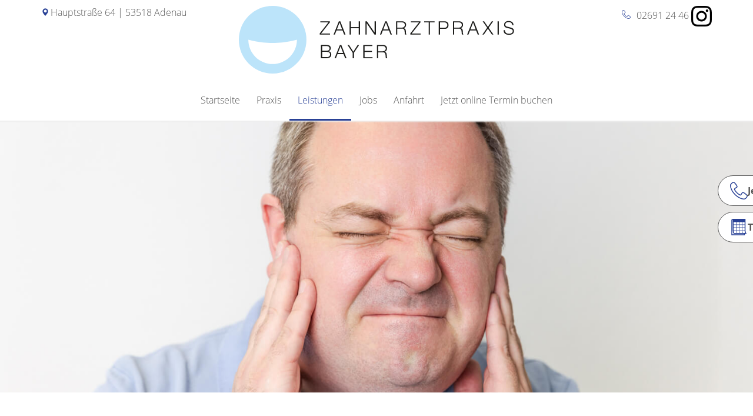

--- FILE ---
content_type: text/html; charset=UTF-8
request_url: https://www.zahnaerztin-adenau.de/leistungen/angstpatienten/
body_size: 23321
content:
 
<!DOCTYPE html>
<html lang="de">
<head>
    <title>Zahnarztangst Adenau | Zahnarztpraxis Bayer</title>
    <meta charset="UTF-8"/>
    <meta name="viewport" content="width=device-width, initial-scale=1">
    <meta name="format-detection" content="telephone=no">

    <link rel="apple-touch-icon-precomposed" sizes="144x144" href="/wp-content/uploads/2023/04/fav-144.png"><link rel="apple-touch-icon-precomposed" sizes="72x72" href="/wp-content/uploads/2023/04/fav-72.png"><link rel="apple-touch-icon-precomposed" sizes="57x57" href="/wp-content/uploads/2023/04/fav-57.png"><link rel="shortcut icon" href="/wp-content/uploads/2023/04/fav-32.png">
    <meta name="viewport" content="width=device-width, initial-scale=1.0">
<meta name='robots' content='index, follow, max-image-preview:large, max-snippet:-1, max-video-preview:-1' />

	<!-- This site is optimized with the Yoast SEO plugin v26.7 - https://yoast.com/wordpress/plugins/seo/ -->
	<meta name="description" content="Zahnarztangst in Adenau | Wir kümmern uns fürsorglich um Angstpatienten | Rufen Sie uns an | Zahnarztpraxis Bayer" />
	<link rel="canonical" href="https://www.zahnaerztin-adenau.de/leistungen/angstpatienten/" />
	<meta property="og:locale" content="de_DE" />
	<meta property="og:type" content="article" />
	<meta property="og:title" content="Zahnarztangst Adenau | Zahnarztpraxis Bayer" />
	<meta property="og:description" content="Zahnarztangst in Adenau | Wir kümmern uns fürsorglich um Angstpatienten | Rufen Sie uns an | Zahnarztpraxis Bayer" />
	<meta property="og:url" content="https://www.zahnaerztin-adenau.de/leistungen/angstpatienten/" />
	<meta property="og:site_name" content="Zahnarztpraxis Bayer" />
	<meta property="article:modified_time" content="2024-03-12T10:37:11+00:00" />
	<meta name="twitter:card" content="summary_large_image" />
	<meta name="twitter:label1" content="Geschätzte Lesezeit" />
	<meta name="twitter:data1" content="2 Minuten" />
	<script type="application/ld+json" class="yoast-schema-graph">{"@context":"https://schema.org","@graph":[{"@type":"WebPage","@id":"https://www.zahnaerztin-adenau.de/leistungen/angstpatienten/","url":"https://www.zahnaerztin-adenau.de/leistungen/angstpatienten/","name":"Zahnarztangst Adenau | Zahnarztpraxis Bayer","isPartOf":{"@id":"https://www.zahnaerztin-adenau.de/#website"},"datePublished":"2023-04-28T13:01:56+00:00","dateModified":"2024-03-12T10:37:11+00:00","description":"Zahnarztangst in Adenau | Wir kümmern uns fürsorglich um Angstpatienten | Rufen Sie uns an | Zahnarztpraxis Bayer","breadcrumb":{"@id":"https://www.zahnaerztin-adenau.de/leistungen/angstpatienten/#breadcrumb"},"inLanguage":"de","potentialAction":[{"@type":"ReadAction","target":["https://www.zahnaerztin-adenau.de/leistungen/angstpatienten/"]}]},{"@type":"BreadcrumbList","@id":"https://www.zahnaerztin-adenau.de/leistungen/angstpatienten/#breadcrumb","itemListElement":[{"@type":"ListItem","position":1,"name":"Startseite","item":"https://www.zahnaerztin-adenau.de/"},{"@type":"ListItem","position":2,"name":"Leistungen","item":"https://www.zahnaerztin-adenau.de/leistungen/"},{"@type":"ListItem","position":3,"name":"Angstpatienten"}]},{"@type":"WebSite","@id":"https://www.zahnaerztin-adenau.de/#website","url":"https://www.zahnaerztin-adenau.de/","name":"Zahnarztpraxis Bayer","description":"Zahnarztpraxis Bayer","potentialAction":[{"@type":"SearchAction","target":{"@type":"EntryPoint","urlTemplate":"https://www.zahnaerztin-adenau.de/?s={search_term_string}"},"query-input":{"@type":"PropertyValueSpecification","valueRequired":true,"valueName":"search_term_string"}}],"inLanguage":"de"}]}</script>
	<!-- / Yoast SEO plugin. -->


<link rel='dns-prefetch' href='//www.zahnaerztin-adenau.de' />
<link rel="alternate" title="oEmbed (JSON)" type="application/json+oembed" href="https://www.zahnaerztin-adenau.de/wp-json/oembed/1.0/embed?url=https%3A%2F%2Fwww.zahnaerztin-adenau.de%2Fleistungen%2Fangstpatienten%2F" />
<link rel="alternate" title="oEmbed (XML)" type="text/xml+oembed" href="https://www.zahnaerztin-adenau.de/wp-json/oembed/1.0/embed?url=https%3A%2F%2Fwww.zahnaerztin-adenau.de%2Fleistungen%2Fangstpatienten%2F&#038;format=xml" />
<style id='wp-img-auto-sizes-contain-inline-css'>
img:is([sizes=auto i],[sizes^="auto," i]){contain-intrinsic-size:3000px 1500px}
/*# sourceURL=wp-img-auto-sizes-contain-inline-css */
</style>
<style id='wp-emoji-styles-inline-css'>

	img.wp-smiley, img.emoji {
		display: inline !important;
		border: none !important;
		box-shadow: none !important;
		height: 1em !important;
		width: 1em !important;
		margin: 0 0.07em !important;
		vertical-align: -0.1em !important;
		background: none !important;
		padding: 0 !important;
	}
/*# sourceURL=wp-emoji-styles-inline-css */
</style>
<link rel='stylesheet' id='wp-block-library-css' href='https://www.zahnaerztin-adenau.de/wp-includes/css/dist/block-library/style.min.css?ver=6.9' media='all' />
<style id='classic-theme-styles-inline-css'>
/*! This file is auto-generated */
.wp-block-button__link{color:#fff;background-color:#32373c;border-radius:9999px;box-shadow:none;text-decoration:none;padding:calc(.667em + 2px) calc(1.333em + 2px);font-size:1.125em}.wp-block-file__button{background:#32373c;color:#fff;text-decoration:none}
/*# sourceURL=/wp-includes/css/classic-themes.min.css */
</style>
<style id='global-styles-inline-css'>
:root{--wp--preset--aspect-ratio--square: 1;--wp--preset--aspect-ratio--4-3: 4/3;--wp--preset--aspect-ratio--3-4: 3/4;--wp--preset--aspect-ratio--3-2: 3/2;--wp--preset--aspect-ratio--2-3: 2/3;--wp--preset--aspect-ratio--16-9: 16/9;--wp--preset--aspect-ratio--9-16: 9/16;--wp--preset--color--black: #000000;--wp--preset--color--cyan-bluish-gray: #abb8c3;--wp--preset--color--white: #ffffff;--wp--preset--color--pale-pink: #f78da7;--wp--preset--color--vivid-red: #cf2e2e;--wp--preset--color--luminous-vivid-orange: #ff6900;--wp--preset--color--luminous-vivid-amber: #fcb900;--wp--preset--color--light-green-cyan: #7bdcb5;--wp--preset--color--vivid-green-cyan: #00d084;--wp--preset--color--pale-cyan-blue: #8ed1fc;--wp--preset--color--vivid-cyan-blue: #0693e3;--wp--preset--color--vivid-purple: #9b51e0;--wp--preset--gradient--vivid-cyan-blue-to-vivid-purple: linear-gradient(135deg,rgb(6,147,227) 0%,rgb(155,81,224) 100%);--wp--preset--gradient--light-green-cyan-to-vivid-green-cyan: linear-gradient(135deg,rgb(122,220,180) 0%,rgb(0,208,130) 100%);--wp--preset--gradient--luminous-vivid-amber-to-luminous-vivid-orange: linear-gradient(135deg,rgb(252,185,0) 0%,rgb(255,105,0) 100%);--wp--preset--gradient--luminous-vivid-orange-to-vivid-red: linear-gradient(135deg,rgb(255,105,0) 0%,rgb(207,46,46) 100%);--wp--preset--gradient--very-light-gray-to-cyan-bluish-gray: linear-gradient(135deg,rgb(238,238,238) 0%,rgb(169,184,195) 100%);--wp--preset--gradient--cool-to-warm-spectrum: linear-gradient(135deg,rgb(74,234,220) 0%,rgb(151,120,209) 20%,rgb(207,42,186) 40%,rgb(238,44,130) 60%,rgb(251,105,98) 80%,rgb(254,248,76) 100%);--wp--preset--gradient--blush-light-purple: linear-gradient(135deg,rgb(255,206,236) 0%,rgb(152,150,240) 100%);--wp--preset--gradient--blush-bordeaux: linear-gradient(135deg,rgb(254,205,165) 0%,rgb(254,45,45) 50%,rgb(107,0,62) 100%);--wp--preset--gradient--luminous-dusk: linear-gradient(135deg,rgb(255,203,112) 0%,rgb(199,81,192) 50%,rgb(65,88,208) 100%);--wp--preset--gradient--pale-ocean: linear-gradient(135deg,rgb(255,245,203) 0%,rgb(182,227,212) 50%,rgb(51,167,181) 100%);--wp--preset--gradient--electric-grass: linear-gradient(135deg,rgb(202,248,128) 0%,rgb(113,206,126) 100%);--wp--preset--gradient--midnight: linear-gradient(135deg,rgb(2,3,129) 0%,rgb(40,116,252) 100%);--wp--preset--font-size--small: 13px;--wp--preset--font-size--medium: 20px;--wp--preset--font-size--large: 36px;--wp--preset--font-size--x-large: 42px;--wp--preset--spacing--20: 0.44rem;--wp--preset--spacing--30: 0.67rem;--wp--preset--spacing--40: 1rem;--wp--preset--spacing--50: 1.5rem;--wp--preset--spacing--60: 2.25rem;--wp--preset--spacing--70: 3.38rem;--wp--preset--spacing--80: 5.06rem;--wp--preset--shadow--natural: 6px 6px 9px rgba(0, 0, 0, 0.2);--wp--preset--shadow--deep: 12px 12px 50px rgba(0, 0, 0, 0.4);--wp--preset--shadow--sharp: 6px 6px 0px rgba(0, 0, 0, 0.2);--wp--preset--shadow--outlined: 6px 6px 0px -3px rgb(255, 255, 255), 6px 6px rgb(0, 0, 0);--wp--preset--shadow--crisp: 6px 6px 0px rgb(0, 0, 0);}:where(.is-layout-flex){gap: 0.5em;}:where(.is-layout-grid){gap: 0.5em;}body .is-layout-flex{display: flex;}.is-layout-flex{flex-wrap: wrap;align-items: center;}.is-layout-flex > :is(*, div){margin: 0;}body .is-layout-grid{display: grid;}.is-layout-grid > :is(*, div){margin: 0;}:where(.wp-block-columns.is-layout-flex){gap: 2em;}:where(.wp-block-columns.is-layout-grid){gap: 2em;}:where(.wp-block-post-template.is-layout-flex){gap: 1.25em;}:where(.wp-block-post-template.is-layout-grid){gap: 1.25em;}.has-black-color{color: var(--wp--preset--color--black) !important;}.has-cyan-bluish-gray-color{color: var(--wp--preset--color--cyan-bluish-gray) !important;}.has-white-color{color: var(--wp--preset--color--white) !important;}.has-pale-pink-color{color: var(--wp--preset--color--pale-pink) !important;}.has-vivid-red-color{color: var(--wp--preset--color--vivid-red) !important;}.has-luminous-vivid-orange-color{color: var(--wp--preset--color--luminous-vivid-orange) !important;}.has-luminous-vivid-amber-color{color: var(--wp--preset--color--luminous-vivid-amber) !important;}.has-light-green-cyan-color{color: var(--wp--preset--color--light-green-cyan) !important;}.has-vivid-green-cyan-color{color: var(--wp--preset--color--vivid-green-cyan) !important;}.has-pale-cyan-blue-color{color: var(--wp--preset--color--pale-cyan-blue) !important;}.has-vivid-cyan-blue-color{color: var(--wp--preset--color--vivid-cyan-blue) !important;}.has-vivid-purple-color{color: var(--wp--preset--color--vivid-purple) !important;}.has-black-background-color{background-color: var(--wp--preset--color--black) !important;}.has-cyan-bluish-gray-background-color{background-color: var(--wp--preset--color--cyan-bluish-gray) !important;}.has-white-background-color{background-color: var(--wp--preset--color--white) !important;}.has-pale-pink-background-color{background-color: var(--wp--preset--color--pale-pink) !important;}.has-vivid-red-background-color{background-color: var(--wp--preset--color--vivid-red) !important;}.has-luminous-vivid-orange-background-color{background-color: var(--wp--preset--color--luminous-vivid-orange) !important;}.has-luminous-vivid-amber-background-color{background-color: var(--wp--preset--color--luminous-vivid-amber) !important;}.has-light-green-cyan-background-color{background-color: var(--wp--preset--color--light-green-cyan) !important;}.has-vivid-green-cyan-background-color{background-color: var(--wp--preset--color--vivid-green-cyan) !important;}.has-pale-cyan-blue-background-color{background-color: var(--wp--preset--color--pale-cyan-blue) !important;}.has-vivid-cyan-blue-background-color{background-color: var(--wp--preset--color--vivid-cyan-blue) !important;}.has-vivid-purple-background-color{background-color: var(--wp--preset--color--vivid-purple) !important;}.has-black-border-color{border-color: var(--wp--preset--color--black) !important;}.has-cyan-bluish-gray-border-color{border-color: var(--wp--preset--color--cyan-bluish-gray) !important;}.has-white-border-color{border-color: var(--wp--preset--color--white) !important;}.has-pale-pink-border-color{border-color: var(--wp--preset--color--pale-pink) !important;}.has-vivid-red-border-color{border-color: var(--wp--preset--color--vivid-red) !important;}.has-luminous-vivid-orange-border-color{border-color: var(--wp--preset--color--luminous-vivid-orange) !important;}.has-luminous-vivid-amber-border-color{border-color: var(--wp--preset--color--luminous-vivid-amber) !important;}.has-light-green-cyan-border-color{border-color: var(--wp--preset--color--light-green-cyan) !important;}.has-vivid-green-cyan-border-color{border-color: var(--wp--preset--color--vivid-green-cyan) !important;}.has-pale-cyan-blue-border-color{border-color: var(--wp--preset--color--pale-cyan-blue) !important;}.has-vivid-cyan-blue-border-color{border-color: var(--wp--preset--color--vivid-cyan-blue) !important;}.has-vivid-purple-border-color{border-color: var(--wp--preset--color--vivid-purple) !important;}.has-vivid-cyan-blue-to-vivid-purple-gradient-background{background: var(--wp--preset--gradient--vivid-cyan-blue-to-vivid-purple) !important;}.has-light-green-cyan-to-vivid-green-cyan-gradient-background{background: var(--wp--preset--gradient--light-green-cyan-to-vivid-green-cyan) !important;}.has-luminous-vivid-amber-to-luminous-vivid-orange-gradient-background{background: var(--wp--preset--gradient--luminous-vivid-amber-to-luminous-vivid-orange) !important;}.has-luminous-vivid-orange-to-vivid-red-gradient-background{background: var(--wp--preset--gradient--luminous-vivid-orange-to-vivid-red) !important;}.has-very-light-gray-to-cyan-bluish-gray-gradient-background{background: var(--wp--preset--gradient--very-light-gray-to-cyan-bluish-gray) !important;}.has-cool-to-warm-spectrum-gradient-background{background: var(--wp--preset--gradient--cool-to-warm-spectrum) !important;}.has-blush-light-purple-gradient-background{background: var(--wp--preset--gradient--blush-light-purple) !important;}.has-blush-bordeaux-gradient-background{background: var(--wp--preset--gradient--blush-bordeaux) !important;}.has-luminous-dusk-gradient-background{background: var(--wp--preset--gradient--luminous-dusk) !important;}.has-pale-ocean-gradient-background{background: var(--wp--preset--gradient--pale-ocean) !important;}.has-electric-grass-gradient-background{background: var(--wp--preset--gradient--electric-grass) !important;}.has-midnight-gradient-background{background: var(--wp--preset--gradient--midnight) !important;}.has-small-font-size{font-size: var(--wp--preset--font-size--small) !important;}.has-medium-font-size{font-size: var(--wp--preset--font-size--medium) !important;}.has-large-font-size{font-size: var(--wp--preset--font-size--large) !important;}.has-x-large-font-size{font-size: var(--wp--preset--font-size--x-large) !important;}
:where(.wp-block-post-template.is-layout-flex){gap: 1.25em;}:where(.wp-block-post-template.is-layout-grid){gap: 1.25em;}
:where(.wp-block-term-template.is-layout-flex){gap: 1.25em;}:where(.wp-block-term-template.is-layout-grid){gap: 1.25em;}
:where(.wp-block-columns.is-layout-flex){gap: 2em;}:where(.wp-block-columns.is-layout-grid){gap: 2em;}
:root :where(.wp-block-pullquote){font-size: 1.5em;line-height: 1.6;}
/*# sourceURL=global-styles-inline-css */
</style>
<link rel='stylesheet' id='contact-form-7-css' href='https://www.zahnaerztin-adenau.de/wp-content/plugins/contact-form-7/includes/css/styles.css?ver=6.1.4' media='all' />
<link rel='stylesheet' id='drflex-site-css' href='https://www.zahnaerztin-adenau.de/wp-content/plugins/dr-flex/css/drflex-site.css?ver=20250409150325' media='all' />
<link rel='stylesheet' id='kk-star-ratings-css' href='https://www.zahnaerztin-adenau.de/wp-content/plugins/kk-star-ratings/src/core/public/css/kk-star-ratings.min.css?ver=5.4.10.3' media='all' />
<link rel='stylesheet' id='slb_core-css' href='https://www.zahnaerztin-adenau.de/wp-content/plugins/simple-lightbox/client/css/app.css?ver=2.9.4' media='all' />
<link rel='stylesheet' id='borlabs-cookie-custom-css' href='https://www.zahnaerztin-adenau.de/wp-content/cache/borlabs-cookie/1/borlabs-cookie-1-de.css?ver=3.3.22-88' media='all' />
<link rel="stylesheet" type="text/css" href="https://www.zahnaerztin-adenau.de/wp-content/plugins/nextend-smart-slider3-pro/Public/SmartSlider3/Application/Frontend/Assets/dist/smartslider.min.css?ver=c397fa89" media="all">
<style data-related="n2-ss-12">div#n2-ss-12 .n2-ss-slider-1{display:grid;position:relative;}div#n2-ss-12 .n2-ss-slider-2{display:grid;position:relative;overflow:hidden;padding:0px 0px 0px 0px;border:0px solid RGBA(62,62,62,1);border-radius:0px;background-clip:padding-box;background-repeat:repeat;background-position:50% 50%;background-size:cover;background-attachment:scroll;z-index:1;}div#n2-ss-12:not(.n2-ss-loaded) .n2-ss-slider-2{background-image:none !important;}div#n2-ss-12 .n2-ss-slider-3{display:grid;grid-template-areas:'cover';position:relative;overflow:hidden;z-index:10;}div#n2-ss-12 .n2-ss-slider-3 > *{grid-area:cover;}div#n2-ss-12 .n2-ss-slide-backgrounds,div#n2-ss-12 .n2-ss-slider-3 > .n2-ss-divider{position:relative;}div#n2-ss-12 .n2-ss-slide-backgrounds{z-index:10;}div#n2-ss-12 .n2-ss-slide-backgrounds > *{overflow:hidden;}div#n2-ss-12 .n2-ss-slide-background{transform:translateX(-100000px);}div#n2-ss-12 .n2-ss-slider-4{place-self:center;position:relative;width:100%;height:100%;z-index:20;display:grid;grid-template-areas:'slide';}div#n2-ss-12 .n2-ss-slider-4 > *{grid-area:slide;}div#n2-ss-12.n2-ss-full-page--constrain-ratio .n2-ss-slider-4{height:auto;}div#n2-ss-12 .n2-ss-slide{display:grid;place-items:center;grid-auto-columns:100%;position:relative;z-index:20;-webkit-backface-visibility:hidden;transform:translateX(-100000px);}div#n2-ss-12 .n2-ss-slide{perspective:1000px;}div#n2-ss-12 .n2-ss-slide-active{z-index:21;}.n2-ss-background-animation{position:absolute;top:0;left:0;width:100%;height:100%;z-index:3;}div#n2-ss-12 .n2-ss-slide-limiter{max-width:1920px;}div#n2-ss-12 .n-uc-oi9HVHp6cmXF{padding:10px 10px 10px 10px}@media (min-width: 1200px){div#n2-ss-12 [data-hide-desktopportrait="1"]{display: none !important;}}@media (orientation: landscape) and (max-width: 1199px) and (min-width: 901px),(orientation: portrait) and (max-width: 1199px) and (min-width: 701px){div#n2-ss-12 [data-hide-tabletportrait="1"]{display: none !important;}}@media (orientation: landscape) and (max-width: 900px),(orientation: portrait) and (max-width: 700px){div#n2-ss-12 [data-hide-mobileportrait="1"]{display: none !important;}}</style>
<script>(function(){this._N2=this._N2||{_r:[],_d:[],r:function(){this._r.push(arguments)},d:function(){this._d.push(arguments)}}}).call(window);!function(e,i,o,r){(i=e.match(/(Chrome|Firefox|Safari)\/(\d+)\./))&&("Chrome"==i[1]?r=+i[2]>=32:"Firefox"==i[1]?r=+i[2]>=65:"Safari"==i[1]&&(o=e.match(/Version\/(\d+)/)||e.match(/(\d+)[0-9_]+like Mac/))&&(r=+o[1]>=14),r&&document.documentElement.classList.add("n2webp"))}(navigator.userAgent);</script><script src="https://www.zahnaerztin-adenau.de/wp-content/plugins/nextend-smart-slider3-pro/Public/SmartSlider3/Application/Frontend/Assets/dist/n2.min.js?ver=c397fa89" defer async></script>
<script src="https://www.zahnaerztin-adenau.de/wp-content/plugins/nextend-smart-slider3-pro/Public/SmartSlider3/Application/Frontend/Assets/dist/smartslider-frontend.min.js?ver=c397fa89" defer async></script>
<script src="https://www.zahnaerztin-adenau.de/wp-content/plugins/nextend-smart-slider3-pro/Public/SmartSlider3/Slider/SliderType/Simple/Assets/dist/ss-simple.min.js?ver=c397fa89" defer async></script>
<script>_N2.r('documentReady',function(){_N2.r(["documentReady","smartslider-frontend","ss-simple"],function(){new _N2.SmartSliderSimple('n2-ss-12',{"admin":false,"background.video.mobile":1,"loadingTime":2000,"randomize":{"randomize":0,"randomizeFirst":0},"callbacks":"","alias":{"id":0,"smoothScroll":0,"slideSwitch":0,"scroll":1},"align":"normal","isDelayed":0,"responsive":{"mediaQueries":{"all":false,"desktopportrait":["(min-width: 1200px)"],"tabletportrait":["(orientation: landscape) and (max-width: 1199px) and (min-width: 901px)","(orientation: portrait) and (max-width: 1199px) and (min-width: 701px)"],"mobileportrait":["(orientation: landscape) and (max-width: 900px)","(orientation: portrait) and (max-width: 700px)"]},"base":{"slideOuterWidth":1920,"slideOuterHeight":700,"sliderWidth":1920,"sliderHeight":700,"slideWidth":1920,"slideHeight":700},"hideOn":{"desktopLandscape":false,"desktopPortrait":false,"tabletLandscape":false,"tabletPortrait":false,"mobileLandscape":false,"mobilePortrait":false},"onResizeEnabled":true,"type":"fullwidth","sliderHeightBasedOn":"real","focusUser":1,"focusEdge":"auto","breakpoints":[{"device":"tabletPortrait","type":"max-screen-width","portraitWidth":1199,"landscapeWidth":1199},{"device":"mobilePortrait","type":"max-screen-width","portraitWidth":700,"landscapeWidth":900}],"enabledDevices":{"desktopLandscape":0,"desktopPortrait":1,"tabletLandscape":0,"tabletPortrait":1,"mobileLandscape":0,"mobilePortrait":1},"sizes":{"desktopPortrait":{"width":1920,"height":700,"max":3000,"min":1200},"tabletPortrait":{"width":701,"height":255,"customHeight":false,"max":1199,"min":701},"mobilePortrait":{"width":320,"height":116,"customHeight":false,"max":900,"min":320}},"overflowHiddenPage":0,"focus":{"offsetTop":"#wpadminbar","offsetBottom":""}},"controls":{"mousewheel":0,"touch":0,"keyboard":1,"blockCarouselInteraction":1},"playWhenVisible":1,"playWhenVisibleAt":0.5,"lazyLoad":0,"lazyLoadNeighbor":0,"blockrightclick":0,"maintainSession":0,"autoplay":{"enabled":0,"start":1,"duration":8000,"autoplayLoop":1,"allowReStart":0,"reverse":0,"pause":{"click":1,"mouse":"0","mediaStarted":1},"resume":{"click":0,"mouse":"0","mediaEnded":1,"slidechanged":0},"interval":1,"intervalModifier":"loop","intervalSlide":"current"},"perspective":1000,"layerMode":{"playOnce":0,"playFirstLayer":1,"mode":"skippable","inAnimation":"mainInEnd"},"parallax":{"enabled":1,"mobile":0,"is3D":0,"animate":1,"horizontal":"mouse","vertical":"mouse","origin":"slider","scrollmove":"both"},"postBackgroundAnimations":0,"bgAnimations":0,"mainanimation":{"type":"horizontal","duration":800,"delay":0,"ease":"easeOutQuad","shiftedBackgroundAnimation":"auto"},"carousel":1,"initCallbacks":function(){}})})});</script><script id="generated-embed-script-js-after">
/* <![CDATA[ */
(function(){function m(a,b){function n(){var e;try{var h=navigator.language||navigator.a;"string"===typeof h||h instanceof String?e=h.trim().substring(0,2).toLowerCase():e="de"}catch(v){e="de"}return"de"==e||"en"==e?e:"de"}if("number"!==typeof a&&"undefined"!==typeof a)throw"first argument must be a number or undefined";if("function"!==typeof b&&"undefined"!==typeof b)throw"second argument must be a function or undefined";"number"!==typeof a&&(a=1);if(!t(a))throw"'"+a+"' is not a valid configuration id";
if(u())window.open("/?rest_route=/drflex/v1/booking/website-plugin-api/v1/embed/"+n(),"_blank");else if(!1===k){var l=document.createElement("style");l.textContent="@keyframes drflex-spinner-rotate {0% {transform: rotate(0deg);}100% {transform: rotate(359deg);}}";document.head.appendChild(l);var c=document.createElement("div");c.setAttribute("style","height: 100vh; position: fixed; width: 100%; overflow: hidden; z-index: 2147483647; margin: 0px; padding: 0px; top: 0; left: 0; background: rgba(0, 0, 0, 0.5);");
var f=document.createElement("div");f.setAttribute("style","height: 100vh; position: fixed; width: 100%; overflow: hidden;top: 0; left: 0;");c.appendChild(f);var p=document.createElement("div");p.setAttribute("style","height: 100vh;position: fixed;width: 100%;top: 0;left: 0;animation: drflex-spinner-rotate 1s infinite;background-repeat: no-repeat;background-position: center;background-image: url(\"data:image/svg+xml;charset=utf8,%3Csvg width='32' height='32' viewBox='0 0 32 32' fill='none' xmlns='http://www.w3.org/2000/svg'%3E%3Cpath fill-rule='evenodd' clip-rule='evenodd' d='M20.828 1.14C17.69 0.12 14.31 0.12 11.172 1.14C8.033 2.159 5.299 4.146 3.359 6.816C1.42 9.485 0.375 12.7 0.375 16C0.375 19.3 1.42 22.515 3.359 25.184C5.298 27.853 8.033 29.84 11.171 30.86C14.309 31.88 17.69 31.88 20.828 30.86C23.966 29.841 26.701 27.854 28.641 25.185C30.58 22.515 31.625 19.3 31.625 16.001C31.625 15.383 31.124 14.882 30.507 14.882C29.889 14.882 29.388 15.383 29.388 16.001C29.388 18.828 28.493 21.583 26.831 23.87C25.169 26.157 22.826 27.859 20.137 28.733C17.448 29.607 14.551 29.606 11.863 28.733C9.174 27.859 6.831 26.156 5.169 23.869C3.507 21.582 2.612 18.827 2.612 16C2.612 13.173 3.507 10.418 5.169 8.131C6.831 5.843 9.174 4.141 11.863 3.267C14.552 2.394 17.448 2.394 20.137 3.267C20.724 3.458 21.355 3.137 21.546 2.549C21.737 1.962 21.416 1.331 20.828 1.14Z' fill='white'/%3E%3C/svg%3E\");");
f.appendChild(p);c.setAttribute("id","dr-flex-embed-holder");var d=document.createElement("iframe");d.setAttribute("style","width: 100%; height: 100%; overflow: auto; display: none; border: none; padding: 0; margin: 0; background: transparent;");d.setAttribute("src","/?rest_route=/drflex/v1/booking/website-plugin-api/v1/embed/"+n());d.setAttribute("id","dr-flex-embed-frame");d.setAttribute("name","dr-flex-embed-frame");c.appendChild(d);document.body.insertBefore(c,document.body.firstChild);k=!0;var q=
!1;d.addEventListener("load",function(){q?m(a,b):(f.style.display="none",c.style.backgroundImage="none",q=!0,d.style.display="block",d.style.opacity="1.0",window.setTimeout(function(){c.removeChild(f);document.head.removeChild(l)},1E3))},!1);g=c}else g.style.display="none",document.body.removeChild(g),g=null,k=!1}function t(a){for(var b=0;b<r.length;b++)if(r[b]===a)return!0;return!1}function u(){var a=0;"number"===typeof window.innerWidth?a=window.innerWidth:document.documentElement&&(document.documentElement.clientWidth||
document.documentElement.clientHeight)?a=document.documentElement.clientWidth:document.body&&(document.body.clientWidth||document.body.clientHeight)&&(a=document.body.clientWidth);if(768>a)return!0;a=!1;var b=navigator.userAgent||navigator.vendor||window.opera;if(/(android|bb\d+|meego).+mobile|avantgo|bada\/|blackberry|blazer|compal|elaine|fennec|hiptop|iemobile|ip(hone|od)|iris|kindle|lge |maemo|midp|mmp|mobile.+firefox|netfront|opera m(ob|in)i|palm( os)?|phone|p(ixi|re)\/|plucker|pocket|psp|series(4|6)0|symbian|treo|up\.(browser|link)|vodafone|wap|windows ce|xda|xiino/i.test(b)||
/1207|6310|6590|3gso|4thp|50[1-6]i|770s|802s|a wa|abac|ac(er|oo|s\-)|ai(ko|rn)|al(av|ca|co)|amoi|an(ex|ny|yw)|aptu|ar(ch|go)|as(te|us)|attw|au(di|\-m|r |s )|avan|be(ck|ll|nq)|bi(lb|rd)|bl(ac|az)|br(e|v)w|bumb|bw\-(n|u)|c55\/|capi|ccwa|cdm\-|cell|chtm|cldc|cmd\-|co(mp|nd)|craw|da(it|ll|ng)|dbte|dc\-s|devi|dica|dmob|do(c|p)o|ds(12|\-d)|el(49|ai)|em(l2|ul)|er(ic|k0)|esl8|ez([4-7]0|os|wa|ze)|fetc|fly(\-|_)|g1 u|g560|gene|gf\-5|g\-mo|go(\.w|od)|gr(ad|un)|haie|hcit|hd\-(m|p|t)|hei\-|hi(pt|ta)|hp( i|ip)|hs\-c|ht(c(\-| |_|a|g|p|s|t)|tp)|hu(aw|tc)|i\-(20|go|ma)|i230|iac( |\-|\/)|ibro|idea|ig01|ikom|im1k|inno|ipaq|iris|ja(t|v)a|jbro|jemu|jigs|kddi|keji|kgt( |\/)|klon|kpt |kwc\-|kyo(c|k)|le(no|xi)|lg( g|\/(k|l|u)|50|54|\-[a-w])|libw|lynx|m1\-w|m3ga|m50\/|ma(te|ui|xo)|mc(01|21|ca)|m\-cr|me(rc|ri)|mi(o8|oa|ts)|mmef|mo(01|02|bi|de|do|t(\-| |o|v)|zz)|mt(50|p1|v )|mwbp|mywa|n10[0-2]|n20[2-3]|n30(0|2)|n50(0|2|5)|n7(0(0|1)|10)|ne((c|m)\-|on|tf|wf|wg|wt)|nok(6|i)|nzph|o2im|op(ti|wv)|oran|owg1|p800|pan(a|d|t)|pdxg|pg(13|\-([1-8]|c))|phil|pire|pl(ay|uc)|pn\-2|po(ck|rt|se)|prox|psio|pt\-g|qa\-a|qc(07|12|21|32|60|\-[2-7]|i\-)|qtek|r380|r600|raks|rim9|ro(ve|zo)|s55\/|sa(ge|ma|mm|ms|ny|va)|sc(01|h\-|oo|p\-)|sdk\/|se(c(\-|0|1)|47|mc|nd|ri)|sgh\-|shar|sie(\-|m)|sk\-0|sl(45|id)|sm(al|ar|b3|it|t5)|so(ft|ny)|sp(01|h\-|v\-|v )|sy(01|mb)|t2(18|50)|t6(00|10|18)|ta(gt|lk)|tcl\-|tdg\-|tel(i|m)|tim\-|t\-mo|to(pl|sh)|ts(70|m\-|m3|m5)|tx\-9|up(\.b|g1|si)|utst|v400|v750|veri|vi(rg|te)|vk(40|5[0-3]|\-v)|vm40|voda|vulc|vx(52|53|60|61|70|80|81|83|85|98)|w3c(\-| )|webc|whit|wi(g |nc|nw)|wmlb|wonu|x700|yas\-|your|zeto|zte\-/i.test(b.substr(0,
4)))a=!0;return a}var r=[1];window.addEventListener("message",function(a){a.origin===window.location.origin&&"function"===typeof window.__drflex_callback&&(a=JSON.parse(a.data),window.__drflex_callback(a))},!1);var k=!1,g=null;window.toggleDrFlexAppointments=m})();

//# sourceURL=generated-embed-script-js-after
/* ]]> */
</script>
<script data-no-optimize="1" data-no-minify="1" data-cfasync="false" nowprocket data-borlabs-cookie-no-flying-press="true" src="https://www.zahnaerztin-adenau.de/wp-content/cache/borlabs-cookie/1/borlabs-cookie-config-de.json.js?ver=3.3.22-103" id="borlabs-cookie-config-js"></script>
<script data-no-optimize="1" data-no-minify="1" data-cfasync="false" nowprocket data-borlabs-cookie-no-flying-press="true" src="https://www.zahnaerztin-adenau.de/wp-content/plugins/borlabs-cookie/assets/javascript/borlabs-cookie-prioritize.min.js?ver=3.3.22" id="borlabs-cookie-prioritize-js"></script>
<link rel="https://api.w.org/" href="https://www.zahnaerztin-adenau.de/wp-json/" /><link rel="alternate" title="JSON" type="application/json" href="https://www.zahnaerztin-adenau.de/wp-json/wp/v2/pages/1298" /><link rel="EditURI" type="application/rsd+xml" title="RSD" href="https://www.zahnaerztin-adenau.de/xmlrpc.php?rsd" />
<meta name="generator" content="WordPress 6.9" />
<link rel='shortlink' href='https://www.zahnaerztin-adenau.de/?p=1298' />
<meta name="cdp-version" content="1.5.0" /><!-- Meta Pixel Base Code -->
<script>
!function(f,b,e,v,n,t,s)
{if(f.fbq)return;n=f.fbq=function(){n.callMethod?
n.callMethod.apply(n,arguments):n.queue.push(arguments)};
if(!f._fbq)f._fbq=n;n.push=n;n.loaded=!0;n.version='2.0';
n.queue=[];t=b.createElement(e);t.async=!0;
t.src=v;s=b.getElementsByTagName(e)[0];
s.parentNode.insertBefore(t,s)}(window, document,'script',
'https://connect.facebook.net/en_US/fbevents.js');

fbq('init', '1181053977544887');
fbq('track', 'PageView');
</script>

<noscript>
  <img height="1" width="1" style="display:none"
  src="https://www.facebook.com/tr?id=1181053977544887&ev=PageView&noscript=1"/>
</noscript>
<meta name="generator" content="Elementor 3.34.1; features: e_font_icon_svg, additional_custom_breakpoints; settings: css_print_method-external, google_font-enabled, font_display-swap">
<script nowprocket data-borlabs-cookie-no-flying-press="true" data-borlabs-cookie-script-blocker-ignore>
if ('0' === '1' && ('0' === '1' || '1' === '1')) {
    window['gtag_enable_tcf_support'] = true;
}
window.dataLayer = window.dataLayer || [];
if (typeof gtag !== 'function') {
    function gtag() {
        dataLayer.push(arguments);
    }
}
gtag('set', 'developer_id.dYjRjMm', true);
if ('0' === '1' || '1' === '1') {
    if (window.BorlabsCookieGoogleConsentModeDefaultSet !== true) {
        let getCookieValue = function (name) {
            return document.cookie.match('(^|;)\\s*' + name + '\\s*=\\s*([^;]+)')?.pop() || '';
        };
        let cookieValue = getCookieValue('borlabs-cookie-gcs');
        let consentsFromCookie = {};
        if (cookieValue !== '') {
            consentsFromCookie = JSON.parse(decodeURIComponent(cookieValue));
        }
        let defaultValues = {
            'ad_storage': 'denied',
            'ad_user_data': 'denied',
            'ad_personalization': 'denied',
            'analytics_storage': 'denied',
            'functionality_storage': 'denied',
            'personalization_storage': 'denied',
            'security_storage': 'denied',
            'wait_for_update': 500,
        };
        gtag('consent', 'default', { ...defaultValues, ...consentsFromCookie });
    }
    window.BorlabsCookieGoogleConsentModeDefaultSet = true;
    let borlabsCookieConsentChangeHandler = function () {
        window.dataLayer = window.dataLayer || [];
        if (typeof gtag !== 'function') { function gtag(){dataLayer.push(arguments);} }

        let getCookieValue = function (name) {
            return document.cookie.match('(^|;)\\s*' + name + '\\s*=\\s*([^;]+)')?.pop() || '';
        };
        let cookieValue = getCookieValue('borlabs-cookie-gcs');
        let consentsFromCookie = {};
        if (cookieValue !== '') {
            consentsFromCookie = JSON.parse(decodeURIComponent(cookieValue));
        }

        consentsFromCookie.analytics_storage = BorlabsCookie.Consents.hasConsent('google-analytics') ? 'granted' : 'denied';

        BorlabsCookie.CookieLibrary.setCookie(
            'borlabs-cookie-gcs',
            JSON.stringify(consentsFromCookie),
            BorlabsCookie.Settings.automaticCookieDomainAndPath.value ? '' : BorlabsCookie.Settings.cookieDomain.value,
            BorlabsCookie.Settings.cookiePath.value,
            BorlabsCookie.Cookie.getPluginCookie().expires,
            BorlabsCookie.Settings.cookieSecure.value,
            BorlabsCookie.Settings.cookieSameSite.value
        );
    }
    document.addEventListener('borlabs-cookie-consent-saved', borlabsCookieConsentChangeHandler);
    document.addEventListener('borlabs-cookie-handle-unblock', borlabsCookieConsentChangeHandler);
}
if ('0' === '1') {
    gtag("js", new Date());
    gtag("config", "G-TXDCECV2SF", {"anonymize_ip": true});

    (function (w, d, s, i) {
        var f = d.getElementsByTagName(s)[0],
            j = d.createElement(s);
        j.async = true;
        j.src =
            "https://www.googletagmanager.com/gtag/js?id=" + i;
        f.parentNode.insertBefore(j, f);
    })(window, document, "script", "G-TXDCECV2SF");
}
</script>			<style>
				.e-con.e-parent:nth-of-type(n+4):not(.e-lazyloaded):not(.e-no-lazyload),
				.e-con.e-parent:nth-of-type(n+4):not(.e-lazyloaded):not(.e-no-lazyload) * {
					background-image: none !important;
				}
				@media screen and (max-height: 1024px) {
					.e-con.e-parent:nth-of-type(n+3):not(.e-lazyloaded):not(.e-no-lazyload),
					.e-con.e-parent:nth-of-type(n+3):not(.e-lazyloaded):not(.e-no-lazyload) * {
						background-image: none !important;
					}
				}
				@media screen and (max-height: 640px) {
					.e-con.e-parent:nth-of-type(n+2):not(.e-lazyloaded):not(.e-no-lazyload),
					.e-con.e-parent:nth-of-type(n+2):not(.e-lazyloaded):not(.e-no-lazyload) * {
						background-image: none !important;
					}
				}
			</style>
			
<link href="https://www.zahnaerztin-adenau.de/wp-content/themes/zahnarztpraxis-bayer/css/bootstrap.min.css" rel="stylesheet">
<link href="https://www.zahnaerztin-adenau.de/wp-content/themes/zahnarztpraxis-bayer/style.css" rel="stylesheet">
<link href="https://www.zahnaerztin-adenau.de/wp-content/themes/zahnarztpraxis-bayer/custom-style.css" rel="stylesheet">
<link href="https://www.zahnaerztin-adenau.de/wp-content/themes/zahnarztpraxis-bayer/header-style.css" rel="stylesheet">
    <!--[if lt IE 9]>
<script src="https://www.zahnaerztin-adenau.de/wp-content/themes/zahnarztpraxis-bayer/js/html5shiv.min.js"></script>
<script src="https://www.zahnaerztin-adenau.de/wp-content/themes/zahnarztpraxis-bayer/js/respond.min.js"></script>
<![endif]-->

<link rel="stylesheet" href="https://www.zahnaerztin-adenau.de/wp-content/themes/zahnarztpraxis-bayer/font-awesome/css/font-awesome.min.css">
   
</head>
<body class="wp-singular page-template page-template-page_100 page-template-page_100-php page page-id-1298 page-child parent-pageid-63 wp-theme-zahnarztpraxis-bayer elementor-default elementor-kit-2316">
    <a id="Home"></a>
    <a href="#Home" class="up" title="nach Oben"><span class="glyphicon glyphicon-menu-up" aria-hidden="false"></span></a>

    <div class="slider-boxen">
    <div>
        <div class="box">
            <a href="tel:+4926912446" onclick="gtag('event', 'telefonlink_angeklickt', {'event_label': 'Header Telefonlink','event_category': 'Telefon Verlinkung'})"><svg width="30" height="30" viewBox="0 0 20 20">
<path fill="#5c2647" d="M16 20c-1.771 0-3.655-0.502-5.6-1.492-1.793-0.913-3.564-2.22-5.122-3.78s-2.863-3.333-3.775-5.127c-0.988-1.946-1.49-3.83-1.49-5.601 0-1.148 1.070-2.257 1.529-2.68 0.661-0.609 1.701-1.32 2.457-1.32 0.376 0 0.816 0.246 1.387 0.774 0.425 0.394 0.904 0.928 1.383 1.544 0.289 0.372 1.73 2.271 1.73 3.182 0 0.747-0.845 1.267-1.739 1.816-0.346 0.212-0.703 0.432-0.961 0.639-0.276 0.221-0.325 0.338-0.333 0.364 0.949 2.366 3.85 5.267 6.215 6.215 0.021-0.007 0.138-0.053 0.363-0.333 0.207-0.258 0.427-0.616 0.639-0.961 0.55-0.894 1.069-1.739 1.816-1.739 0.911 0 2.81 1.441 3.182 1.73 0.616 0.479 1.15 0.958 1.544 1.383 0.528 0.57 0.774 1.011 0.774 1.387 0 0.756-0.711 1.799-1.319 2.463-0.424 0.462-1.533 1.537-2.681 1.537zM3.994 1c-0.268 0.005-0.989 0.333-1.773 1.055-0.744 0.686-1.207 1.431-1.207 1.945 0 6.729 8.264 15 14.986 15 0.513 0 1.258-0.465 1.944-1.213 0.723-0.788 1.051-1.512 1.056-1.781-0.032-0.19-0.558-0.929-1.997-2.037-1.237-0.952-2.24-1.463-2.498-1.469-0.018 0.005-0.13 0.048-0.357 0.336-0.197 0.251-0.408 0.594-0.613 0.926-0.56 0.911-1.089 1.772-1.858 1.772-0.124 0-0.246-0.024-0.363-0.071-2.625-1.050-5.729-4.154-6.779-6.779-0.126-0.315-0.146-0.809 0.474-1.371 0.33-0.299 0.786-0.579 1.228-0.851 0.332-0.204 0.676-0.415 0.926-0.613 0.288-0.227 0.331-0.339 0.336-0.357-0.007-0.258-0.517-1.261-1.469-2.498-1.108-1.439-1.847-1.964-2.037-1.997z"></path>
</svg>Jetzt&nbsp;anrufen</a>
        </div>
        <div class="box">
            <a href="javascript:toggleDrFlexAppointments()"><svg width="30" height="30" x="0px" y="0px" viewBox="9.2 9.3 68 75.9" enable-background="new 9.2 9.3 68 75.9" xml:space="preserve">
<path id="path3026" fill="#5c2647" d="M71.4,58.3c0-9.5,0-46.4,0-46.4h-2.6H16.8l-5.6,3.3v66.9h57.7v-6h8.3C77.2,76.2,71.4,71.6,71.4,58.3z
	 M67.6,48.3h-9.9V37.7h9.9V48.3z M43.5,25.5v10.6h-11V25.5H43.5z M45.1,25.5h11v10.6h-11V25.5z M20.6,25.5h10.2v10.6H20.6V25.5z
	 M20.6,37.7h10.2v10.6H20.6V37.7z M20.6,49.9h10.2v8.4c0,0.8,0,1.5,0,2.2H20.6V49.9z M32.4,58.3v-8.4h11v8.4c0,0.8,0,1.5,0,2.2h-11
	C32.4,59.8,32.4,59.1,32.4,58.3z M32.4,48.3V37.7h11v10.6H32.4z M45.1,37.7h11v10.6h-11V37.7z M67.6,36.1h-9.9V25.5h9.9V36.1z
	 M30.9,62.1c0.4,5.4,1.8,8.5,3.1,10.3H23.4c-0.3-0.2-0.7-0.7-1.1-1.7c-0.7-1.4-1.5-4-1.6-8.6H30.9z M36.2,72.4
	c-1.3-1.2-3.1-3.9-3.6-10.3h11c0.4,5.4,1.8,8.5,3.1,10.3H36.2z M48.8,72.4c-1.3-1.2-3.1-3.9-3.6-10.3h11c0.4,5.4,1.8,8.5,3.1,10.3
	H48.8z M45.1,60.5c0-0.7,0-1.4,0-2.2v-8.4h11v8.4c0,0.8,0,1.5,0,2.2H45.1z M57.8,58.3v-8.4h9.9v8.4v1.6c0,0.2,0,0.4,0,0.5h-9.8
	C57.8,59.8,57.8,59.1,57.8,58.3z M65.1,78.3H15v-61l1.8-1.1c0,10.2,0,35.4,0,44.2c0,14.6,5.7,15.7,5.7,15.7h42.5L65.1,78.3
	L65.1,78.3z M68.9,72.4h-3.8h-3.5c-1.3-1.2-3.1-3.9-3.6-10.3h9.8c0.2,4,0.8,7.4,2,10.3H68.9z"/>
</svg>Termin&nbsp;buchen</a>
        </div>
     </div>
    </div>

<div id="wide">


<header>
    <div class="container">
        <a href="/anfahrt/" class="maplink">Hauptstraße 64 | 53518 Adenau</a>
        <a href="/" id="logo" title="Zahnarztpraxis Bayer">
            <img class="logo" src="/wp-content/uploads/2023/04/logo.svg" alt="Zahnarztpraxis Bayer"/>
        </a> 
	<div class="/">
        <a href="tel:+4926912446" onclick="gtag('event', 'telefonlink_angeklickt', {'event_label': 'Header Telefonlink','event_category': 'Telefon Verlinkung'})"><svg width="30" height="30" viewBox="0 0 20 20">
<path fill="#5c2647" d="M16 20c-1.771 0-3.655-0.502-5.6-1.492-1.793-0.913-3.564-2.22-5.122-3.78s-2.863-3.333-3.775-5.127c-0.988-1.946-1.49-3.83-1.49-5.601 0-1.148 1.070-2.257 1.529-2.68 0.661-0.609 1.701-1.32 2.457-1.32 0.376 0 0.816 0.246 1.387 0.774 0.425 0.394 0.904 0.928 1.383 1.544 0.289 0.372 1.73 2.271 1.73 3.182 0 0.747-0.845 1.267-1.739 1.816-0.346 0.212-0.703 0.432-0.961 0.639-0.276 0.221-0.325 0.338-0.333 0.364 0.949 2.366 3.85 5.267 6.215 6.215 0.021-0.007 0.138-0.053 0.363-0.333 0.207-0.258 0.427-0.616 0.639-0.961 0.55-0.894 1.069-1.739 1.816-1.739 0.911 0 2.81 1.441 3.182 1.73 0.616 0.479 1.15 0.958 1.544 1.383 0.528 0.57 0.774 1.011 0.774 1.387 0 0.756-0.711 1.799-1.319 2.463-0.424 0.462-1.533 1.537-2.681 1.537zM3.994 1c-0.268 0.005-0.989 0.333-1.773 1.055-0.744 0.686-1.207 1.431-1.207 1.945 0 6.729 8.264 15 14.986 15 0.513 0 1.258-0.465 1.944-1.213 0.723-0.788 1.051-1.512 1.056-1.781-0.032-0.19-0.558-0.929-1.997-2.037-1.237-0.952-2.24-1.463-2.498-1.469-0.018 0.005-0.13 0.048-0.357 0.336-0.197 0.251-0.408 0.594-0.613 0.926-0.56 0.911-1.089 1.772-1.858 1.772-0.124 0-0.246-0.024-0.363-0.071-2.625-1.050-5.729-4.154-6.779-6.779-0.126-0.315-0.146-0.809 0.474-1.371 0.33-0.299 0.786-0.579 1.228-0.851 0.332-0.204 0.676-0.415 0.926-0.613 0.288-0.227 0.331-0.339 0.336-0.357-0.007-0.258-0.517-1.261-1.469-2.498-1.108-1.439-1.847-1.964-2.037-1.997z"></path>
</svg>02691 24 46</a>
		<a href="https://www.instagram.com/zahnarztpraxis_anne_bayer/?hl=de" rel="noopener" target="_blank">
		    <img class="logo" src="/wp-content/uploads/2025/01/instagram_logo.png" alt="Instagram Icon">
		</a>
	</div>	
        <a href="/">
            <img class="logo2" src="/wp-content/uploads/2023/04/fav-144.png" alt="">
		</a>
        <div id="menueleisten-id" class="menueleiste">
        <nav>
            <ul id="menu-hauptmenue" class="topmenu"><li id="menu-item-12" class="menu-item menu-item-type-post_type menu-item-object-page menu-item-home menu-item-12"><a href="https://www.zahnaerztin-adenau.de/">Startseite</a></li>
<li id="menu-item-62" class="menu-item menu-item-type-post_type menu-item-object-page menu-item-has-children menu-item-62"><a href="https://www.zahnaerztin-adenau.de/praxis/">Praxis</a>
<ul class="sub-menu">
	<li id="menu-item-1529" class="menu-item menu-item-type-post_type menu-item-object-page menu-item-1529"><a href="https://www.zahnaerztin-adenau.de/praxis/team/">Team</a></li>
</ul>
</li>
<li id="menu-item-576" class="menu-item menu-item-type-post_type menu-item-object-page current-page-ancestor current-menu-ancestor current-menu-parent current-page-parent current_page_parent current_page_ancestor menu-item-has-children menu-item-576"><a href="https://www.zahnaerztin-adenau.de/leistungen/">Leistungen</a>
<ul class="sub-menu">
	<li id="menu-item-2114" class="menu-item menu-item-type-post_type menu-item-object-page menu-item-2114"><a href="https://www.zahnaerztin-adenau.de/leistungen/aligner/">Aligner</a></li>
	<li id="menu-item-2113" class="menu-item menu-item-type-post_type menu-item-object-page menu-item-2113"><a href="https://www.zahnaerztin-adenau.de/leistungen/cerec/">Cerec</a></li>
	<li id="menu-item-1311" class="menu-item menu-item-type-post_type menu-item-object-page menu-item-1311"><a href="https://www.zahnaerztin-adenau.de/leistungen/prophylaxe/">Prophylaxe</a></li>
	<li id="menu-item-1310" class="menu-item menu-item-type-post_type menu-item-object-page menu-item-1310"><a href="https://www.zahnaerztin-adenau.de/leistungen/parodontologie/">Parodontologie</a></li>
	<li id="menu-item-1313" class="menu-item menu-item-type-post_type menu-item-object-page menu-item-1313"><a href="https://www.zahnaerztin-adenau.de/leistungen/wurzelkanalbehandlung/">Wurzelkanalbehandlung</a></li>
	<li id="menu-item-1312" class="menu-item menu-item-type-post_type menu-item-object-page menu-item-1312"><a href="https://www.zahnaerztin-adenau.de/leistungen/veneers/">Veneers</a></li>
	<li id="menu-item-1307" class="menu-item menu-item-type-post_type menu-item-object-page menu-item-1307"><a href="https://www.zahnaerztin-adenau.de/leistungen/bleaching/">Bleaching</a></li>
	<li id="menu-item-1308" class="menu-item menu-item-type-post_type menu-item-object-page menu-item-1308"><a href="https://www.zahnaerztin-adenau.de/leistungen/funktionsdiagnostik/">Funktionsdiagnostik</a></li>
	<li id="menu-item-1314" class="menu-item menu-item-type-post_type menu-item-object-page menu-item-1314"><a href="https://www.zahnaerztin-adenau.de/leistungen/zahnersatz/">Zahnersatz</a></li>
	<li id="menu-item-1315" class="menu-item menu-item-type-post_type menu-item-object-page menu-item-1315"><a href="https://www.zahnaerztin-adenau.de/leistungen/zahnersatz-auf-implantaten/">Zahnersatz auf Implantaten</a></li>
	<li id="menu-item-1305" class="menu-item menu-item-type-post_type menu-item-object-page menu-item-1305"><a href="https://www.zahnaerztin-adenau.de/leistungen/adhaesivbruecken-2/">Adhäsivbrücken</a></li>
	<li id="menu-item-1309" class="menu-item menu-item-type-post_type menu-item-object-page menu-item-1309"><a href="https://www.zahnaerztin-adenau.de/leistungen/kinderzahnheilkunde/">Kinderzahnheilkunde</a></li>
	<li id="menu-item-1306" class="menu-item menu-item-type-post_type menu-item-object-page current-menu-item page_item page-item-1298 current_page_item menu-item-1306"><a href="https://www.zahnaerztin-adenau.de/leistungen/angstpatienten/" aria-current="page">Angstpatienten</a></li>
</ul>
</li>
<li id="menu-item-1316" class="menu-item menu-item-type-post_type menu-item-object-page menu-item-has-children menu-item-1316"><a href="https://www.zahnaerztin-adenau.de/jobs/">Jobs</a>
<ul class="sub-menu">
	<li id="menu-item-2045" class="menu-item menu-item-type-post_type menu-item-object-page menu-item-2045"><a href="https://www.zahnaerztin-adenau.de/?page_id=1758">Auszubildende(n) zur Zahnmedizinische/n Fachangestellten (ZFA) (m/w/d)</a></li>
	<li id="menu-item-2044" class="menu-item menu-item-type-custom menu-item-object-custom menu-item-2044"><a target="_blank" href="/wp-content/uploads/2024/11/Stellenangebot_Adenau.pdf">Zahnmedizinische Verwaltungsangestellte (ZMV) (m/w/d)</a></li>
	<li id="menu-item-2189" class="menu-item menu-item-type-post_type menu-item-object-page menu-item-2189"><a href="https://www.zahnaerztin-adenau.de/jobs/zahnmedizinische-r-fachangestellten-er-zfa-m-w-d/">Zahnmedizinische Fachangestellte in der Prophylaxe (ZFA) (m/w/d)</a></li>
</ul>
</li>
<li id="menu-item-145" class="menu-item menu-item-type-post_type menu-item-object-page menu-item-145"><a href="https://www.zahnaerztin-adenau.de/anfahrt/">Anfahrt</a></li>
<li id="menu-item-1347" class="menu-item menu-item-type-custom menu-item-object-custom menu-item-1347"><a href="javascript:toggleDrFlexAppointments()">Jetzt online Termin buchen</a></li>
</ul>        </nav> 
        </div>
        <p>
        <a href="tel:+4926912446" onclick="gtag('event', 'telefonlink_angeklickt', {'event_label': 'Header Telefonlink','event_category': 'Telefon Verlinkung'})"><svg width="30" height="30" viewBox="0 0 20 20">
<path fill="#5c2647" d="M16 20c-1.771 0-3.655-0.502-5.6-1.492-1.793-0.913-3.564-2.22-5.122-3.78s-2.863-3.333-3.775-5.127c-0.988-1.946-1.49-3.83-1.49-5.601 0-1.148 1.070-2.257 1.529-2.68 0.661-0.609 1.701-1.32 2.457-1.32 0.376 0 0.816 0.246 1.387 0.774 0.425 0.394 0.904 0.928 1.383 1.544 0.289 0.372 1.73 2.271 1.73 3.182 0 0.747-0.845 1.267-1.739 1.816-0.346 0.212-0.703 0.432-0.961 0.639-0.276 0.221-0.325 0.338-0.333 0.364 0.949 2.366 3.85 5.267 6.215 6.215 0.021-0.007 0.138-0.053 0.363-0.333 0.207-0.258 0.427-0.616 0.639-0.961 0.55-0.894 1.069-1.739 1.816-1.739 0.911 0 2.81 1.441 3.182 1.73 0.616 0.479 1.15 0.958 1.544 1.383 0.528 0.57 0.774 1.011 0.774 1.387 0 0.756-0.711 1.799-1.319 2.463-0.424 0.462-1.533 1.537-2.681 1.537zM3.994 1c-0.268 0.005-0.989 0.333-1.773 1.055-0.744 0.686-1.207 1.431-1.207 1.945 0 6.729 8.264 15 14.986 15 0.513 0 1.258-0.465 1.944-1.213 0.723-0.788 1.051-1.512 1.056-1.781-0.032-0.19-0.558-0.929-1.997-2.037-1.237-0.952-2.24-1.463-2.498-1.469-0.018 0.005-0.13 0.048-0.357 0.336-0.197 0.251-0.408 0.594-0.613 0.926-0.56 0.911-1.089 1.772-1.858 1.772-0.124 0-0.246-0.024-0.363-0.071-2.625-1.050-5.729-4.154-6.779-6.779-0.126-0.315-0.146-0.809 0.474-1.371 0.33-0.299 0.786-0.579 1.228-0.851 0.332-0.204 0.676-0.415 0.926-0.613 0.288-0.227 0.331-0.339 0.336-0.357-0.007-0.258-0.517-1.261-1.469-2.498-1.108-1.439-1.847-1.964-2.037-1.997z"></path>
</svg>02691 24 46 </a>
        </p>
    </div> 
</header>

<div class="mobil-menu-button-bg">
    <div class="mobil-menu-button">
        <span class="menu-button-span"></span>
    </div>
</div>

<div class="hidden-md hidden-lg header-mobile-buttons">
                <p><a href="/"><img decoding="async" src="/wp-content/uploads/2023/04/logo.svg"></a></p>
<p>Hauptstraße 64, 53518 Adenau</p></div>

<div class="slider header8fix">
    <a href="#Content" class="sliderdown sliderdown1" title="Zum Inhalt">
    <span class="glyphicon glyphicon-menu-down" aria-hidden="false"></span>
    </a>
        <div class="n2_clear"><ss3-force-full-width data-overflow-x="body" data-horizontal-selector="body"><div class="n2-section-smartslider fitvidsignore  n2_clear" data-ssid="12"><div id="n2-ss-12-align" class="n2-ss-align"><div class="n2-padding"><div id="n2-ss-12" data-creator="Smart Slider 3" data-responsive="fullwidth" class="n2-ss-slider n2-ow n2-has-hover n2notransition  ">
        <div class="n2-ss-slider-1 n2_ss__touch_element n2-ow">
            <div class="n2-ss-slider-2 n2-ow">
                                                <div class="n2-ss-slider-3 n2-ow">

                    <div class="n2-ss-slide-backgrounds n2-ow-all"><div class="n2-ss-slide-background" data-public-id="1" data-mode="fill"><div class="n2-ss-slide-background-image" data-blur="0" data-opacity="100" data-x="53" data-y="42" data-alt="" data-title="" style="--ss-o-pos-x:53%;--ss-o-pos-y:42%"><picture class="skip-lazy" data-skip-lazy="1"><img src="//www.zahnaerztin-adenau.de/wp-content/uploads/2023/08/Angstpatienten.jpg" alt="" title="" loading="lazy" class="skip-lazy" data-skip-lazy="1"></picture></div><div data-color="RGBA(255,255,255,0)" style="background-color: RGBA(255,255,255,0);" class="n2-ss-slide-background-color"></div></div></div>                    <div class="n2-ss-slider-4 n2-ow">
                        <svg xmlns="http://www.w3.org/2000/svg" viewBox="0 0 1920 700" data-related-device="desktopPortrait" class="n2-ow n2-ss-preserve-size n2-ss-preserve-size--slider n2-ss-slide-limiter"></svg><div data-first="1" data-slide-duration="0" data-id="33" data-slide-public-id="1" data-title="Angstpatienten" class="n2-ss-slide n2-ow  n2-ss-slide-33"><div role="note" class="n2-ss-slide--focus" tabindex="-1">Angstpatienten</div><div class="n2-ss-layers-container n2-ss-slide-limiter n2-ow"><div class="n2-ss-layer n2-ow n-uc-oi9HVHp6cmXF" data-sstype="slide" data-pm="default"></div></div></div>                    </div>

                                    </div>
            </div>
        </div>
        </div><ss3-loader></ss3-loader></div></div><div class="n2_clear"></div></div></ss3-force-full-width></div></div>

<a id="Content"></a>

                                
<section><div class="container"><div class="row"><article class="col-xs-12 col-sm-12 col-md-7 col-lg-7 content">



<h1 class="wp-block-heading on-view-fade">Behandlung von Angstpatienten in Adenau</h1>



<span class="on-view-fade">Professionelle Hilfe bei Zahnarztangst</span>



<div class="on-view-fade">



<p>Für einige Menschen ist der Besuch beim Zahnarzt etwas ganz Natürliches. Die einfachen Kontrolltermine zählen schon fast zum Alltag, sind schnell erledigt und gehören zur Zahnvorsorge unabdingbar dazu. Viele Menschen gehen jedoch ungerne zum Zahnarzt, einige vermeiden den Besuch gänzlich, da sie von Zahnarztangst betroffen sind. Angstpatienten fehlt oft der Mut für die Überwindung, den Weg zum Zahnarzt zu gehen. Dabei ist dieser Weg der entscheidende Schritt Richtung Mundgesundheit.</p>



<p>Die Betroffenen leiden unter einer ausgeprägten Dentalphobie, die in der Regel aufgrund von unangenehmen Erfahrungen bei Zahnarztbesuchen in der Kindheit entstehen. Die Angst vor der Behandlung oder die Scham ist viel zu groß, weshalb sich Angstpatienten ein Vermeidungsverhalten aneignen, das fatale Auswirkungen auf die Mundgesundheit haben kann. Wir betrachten Ihre Zahnarztangst als ein wichtiges Thema und verstehen Ihre Ängste und Sorgen.</p>



<p>Gerne sind wir Ihr vertrauensvoller <a href="/">Zahnarzt in Adenau</a> und helfen Ihnen dabei, sich wieder an Zahnarztbesuche zu gewöhnen und Ihre Ängste zu überwinden.</p>



</div>



</article><aside class="col-xs-12 col-sm-12 col-md-4 col-lg-4 willkommen"><div>
<figure>
<img decoding="async" src="/wp-content/uploads/2023/04/logo.svg">
</figure>
</div><div>
<h3>Termine</h3>
<p>So können Sie bequem online einen Termin vereinbaren:<br>
<a href="javascript:toggleDrFlexAppointments()" class="headboxlink">Jetzt Termin buchen</a></p>
</div><div>
<h3>Anfahrt</h3>
<p>So finden Sie uns ohne Probleme:<br>
<a href="/anfahrt/" class="headboxlink">Infos zu Anfahrt &amp; Parken</a></p>
</div></aside></div></div></section>



<section class="color-background">   
    <div class="container">  
        <h2 class="h2subline on-view-fade align-left">Unsere Sprechzeiten</h2>
        <span class="on-view-fade align-left">So erreichen Sie uns</span>
        <div class="row on-view-fade">
            <div class="col-sm-6 col-md-6 col-lg-6">
                <p>Sie möchten gerne einen Termin bei uns vereinbaren? Ihren Wunschtermin können Sie sich bequem online über Dr. Flex aussuchen. Alternativ können Sie uns gerne unter <a onclick="gtag('event', 'telefonlink_angeklickt', {'event_label': 'Content Telefonlink','event_category': 'Telefon Verlinkung'})" class="telefonlink" href="tel:+4926912446">02691 24 46</a> anrufen. Wir freuen uns auf Ihren Besuch!</p>
                <div class="sprechzeiten">
                <p>Montag, Dienstag &#038; Donnerstag:<span>08:00 – 18:00 Uhr</span><br>
                    Mittwoch, Freitag:<span>08:00 – 12:00 Uhr</span><br></p>
<p>und nach Vereinbarung</p>
                </div>
             
                <a href="javascript:toggleDrFlexAppointments()" class="more-link">Online Termin buchen</a>
            </div>
            <div class="col-sm-6 col-md-6 col-lg-6 side-img">
                <div id="siegel-6fb9fa92cf71"><script 
 src="https://cdn.arztsuche-portale.de/3sykpp2Zno6blJ2o"></script></div>
            </div>
        </div>
    </div>
</section>



<section><div class="container"><div class="row"><article class="col-xs-12 col-sm-12 col-md-12 col-lg-12 content">



<div  class="on-view-fade">



<h2 class="wp-block-heading">Einfühlsame Behandlung von Angstpatienten</h2>



<ul class="wp-block-list">
<li>Kompetente und unverbindliche Beratungsgespräche</li>



<li>Einfühlsames Team mit viel Erfahrung im Umgang mit Angstpatienten</li>



<li>Keine Behandlung ohne ausdrückliches Einverständnis des Patienten</li>



<li>Hervorragend wirksame und individuell dosierbare Betäubungsmittel</li>



<li>Bei Bedarf stehen verschiedene Sedierungsmöglichkeiten zur Verfügung</li>
</ul>



<p>Wir möchten Ihnen helfen und Sie bei der Bewältigung Ihrer Ängste bestmöglich unterstützen. Kommen Sie gerne auf uns zu, wenn Sie von Zahnarztangst betroffen sind – wir machen Sie mit unserem patientenfreundlichen Behandlungskonzept persönlich und unverbindlich bei Ihrem <a href="/">Zahnarzt in Adenau</a> vertraut.</p>



<h2 class="wp-block-heading">Vertrauensaufbau als Voraussetzung</h2>



<p>Wir sind eine Zahnarztpraxis, die ein familiäres Miteinander pflegt – sowohl im Team als auch mit unseren Patienten. Wir möchten jeder Person, jederzeit ein gutes Gefühl geben. Aus diesem Grund ist uns der Vertrauensaufbau als Basis besonders wichtig, denn Angstpatienten wünschen sich einen Zahnarzt, dem sie völlig vertrauen können und bei dem sie sich sicher fühlen.</p>



<p>Wir versichern Ihnen, dass wir nur die Behandlungen durchführen, die notwendig sind, um Ihre Zahngesundheit wiederherzustellen. Und was noch wichtiger ist: es werden nur die Eingriffe durchgeführt, für die wir Ihr ausdrückliches Einverständnis erhalten.</p>



<p>Gerne sind wir Ihre Zahnarztpraxis in Adenau, die Ihnen als sicherer Hafen zur Seite steht. Wir nehmen Sie und Ihre Ängste ernst und helfen Ihnen gerne bei der Bewältigung dieser – mit uns sind Sie nicht allein.</p>



<h2 class="wp-block-heading">Wir sind gerne für Sie da</h2>



<p>Melden Sie sich bei uns, wenn Sie auf der Suche nach einem einfühlsamen und erfahrenen Zahnarzt für Angstpatienten in Adenau sind. Wir freuen uns, Ihnen mit besonders sanften Methoden zu mehr Zahngesundheit zu verhelfen. Ihren Wunschtermin zu einem unverbindlichen Gespräch können Sie bequem <a href="javascript:toggleDrFlexAppointments()">online</a> oder telefonisch unter <a onclick="gtag('event', 'telefonlink_angeklickt', {'event_label': 'Content Telefonlink','event_category': 'Telefon Verlinkung'})" class="telefonlink" href="tel:+4926912446">02691 24 46</a> vereinbaren.</p>



</div>
</article></div></div></section>



<section class="vorstellung">
        <div class="row">
            <div class="col-xs-12 col-sm-12 col-md-5 col-lg-7">
             <img decoding="async" src="/wp-content/uploads/2023/05/trenner3.jpg"> 
            </div>
            <div class="col-xs-12 col-sm-12 col-md-7 col-lg-5">              
<h2 class="on-view-fade">Zahnärztin in Adenau</h2>
<p class="on-view-fade">Anne Bayer</p>
                <p class="on-view-fade">Nach erfolgreichem Zahnmedizin Studium und viel Erfahrung in der Arbeit als Zahnärztin, übernahm ich im Jahr 2017 die traditionsreiche Zahnarztpraxis von Dr. Karl-Hans Schulz in Adenau und bin seither gerne Ihre vertrauensvolle Ansprechpartnerin für nachhaltige Zahngesundheit. Meinen Patienten ein familiäres Gefühl und verbesserte Zahngesundheit zu schenken, ist für mich das Ziel eines jeden Tages.</p>

                <p class="on-view-fade">Durch meine Ausbildung als Zahntechnikerin, die ich vor dem Studium abschloss, weiß ich genau, worauf es bei hochwertigem Zahnersatz ankommt, und berate Sie hierzu gerne in einem persönlichen Gespräch. Mir ist es wichtig, Ihnen in entspannter Atmosphäre viel Zeit zu schenken, um auf diese Weise Ihren Wünschen und Bedürfnissen bestmöglich nachzukommen. Bei uns können Sie sich auf eine individuelle Behandlungsweise freuen, die stets Ihre Zufriedenheit und Zahngesundheit im Fokus hat.</p>

                <p class="on-view-fade">Vereinbaren Sie gerne Ihren Termin in unserer Zahnarztpraxis in Adenau direkt über unsere Online-Terminvereinbarung oder rufen Sie uns unter 02691 2446 an. Wir freuen uns darauf, Sie bald kennenzulernen. </p>

                <p><a onclick="gtag('event', 'telefonlink_angeklickt', {'event_label': 'Content Telefonlink','event_category': 'Telefon Verlinkung'})" class="telefonlink" href="tel:+4926912446">02691 24 46</a></p>
                <a href="javascript:toggleDrFlexAppointments()" class="more-link on-view-fade">Jetzt Online Termin vereinbaren</a>
       </div>
        </div>
</section>

                   
        

<footer>
    <section class="footerback">
    <div class="container">
        <div class="row">
            <div class="col-xs-12 col-sm-6 col-md-3 col-lg-3">
                                <img decoding="async" src="/wp-content/uploads/2023/04/logo-white.svg">                            </div>
            <div class="col-xs-12 col-sm-6 col-md-3 col-lg-3">
                                
<h3 class="wp-block-heading">Zahnarztpraxis Bayer</h3>
<p>Anne Bayer<br>
Hauptstraße 64</p>
<p>53518 Adenau<br>
<a href="tel:+4926912446" onclick="gtag('event', 'telefonlink_angeklickt', {'event_label': 'Footer Telefonlink','event_category': 'Telefon Verlinkung'})" class="telefonlink">02691 24 46</a></p>
<a href="https://www.instagram.com/zahnarztpraxis_anne_bayer/?hl=de" target="_blank" rel="noopener"><img decoding="async" style="width: 15%; filter: brightness(0) invert(1)" src="/wp-content/uploads/2025/01/instagram_logo.png" titel="Instagram Icon" alt="Instagram Icon">                            </div>
            <div class="col-xs-12 col-sm-6 col-md-3 col-lg-3">
                                
<h3 class="wp-block-heading">Termine &amp; Anfahrt</h3>
<p>Vereinbaren Sie Termin online:<br>
<a href="javascript:toggleDrFlexAppointments()" class="headboxlink">Jetzt Termin buchen</a></p>
<p>So finden Sie uns ohne Probleme:<br>
<a href="/anfahrt/" class="headboxlink">Infos zu Anfahrt &amp; Parken</a></p>                            </div>
            <div class="col-xs-12 col-sm-6 col-md-3 col-lg-3">
                                
<h3 class="wp-block-heading">Sprechzeiten</h3>
<div id="sprechz" class="sprechzeiten">
<p>Montag, Dienstag & Donnerstag: <br>08:00 – 18:00 Uhr<br>
Mittwoch, Freitag: <br>08:00 – 12:00 Uhr<br></p>
</div>                                

<div class="kk-star-ratings kksr-template"
    data-payload='{&quot;id&quot;:&quot;1298&quot;,&quot;slug&quot;:&quot;default&quot;,&quot;ignore&quot;:&quot;&quot;,&quot;reference&quot;:&quot;template&quot;,&quot;align&quot;:&quot;&quot;,&quot;class&quot;:&quot;&quot;,&quot;count&quot;:&quot;0&quot;,&quot;legendonly&quot;:&quot;&quot;,&quot;readonly&quot;:&quot;&quot;,&quot;score&quot;:&quot;0&quot;,&quot;starsonly&quot;:&quot;&quot;,&quot;valign&quot;:&quot;&quot;,&quot;best&quot;:&quot;5&quot;,&quot;gap&quot;:&quot;4&quot;,&quot;greet&quot;:&quot;Rate this page&quot;,&quot;legend&quot;:&quot;0\/5 - (0 votes)&quot;,&quot;size&quot;:&quot;24&quot;,&quot;title&quot;:&quot;Angstpatienten&quot;,&quot;width&quot;:&quot;0&quot;,&quot;_legend&quot;:&quot;{score}\/{best} - ({count} {votes})&quot;,&quot;font_factor&quot;:&quot;1.25&quot;}'>
            
<div class="kksr-stars">
    
<div class="kksr-stars-inactive">
            <div class="kksr-star" data-star="1" style="padding-right: 4px">
            

<div class="kksr-icon" style="width: 24px; height: 24px;"></div>
        </div>
            <div class="kksr-star" data-star="2" style="padding-right: 4px">
            

<div class="kksr-icon" style="width: 24px; height: 24px;"></div>
        </div>
            <div class="kksr-star" data-star="3" style="padding-right: 4px">
            

<div class="kksr-icon" style="width: 24px; height: 24px;"></div>
        </div>
            <div class="kksr-star" data-star="4" style="padding-right: 4px">
            

<div class="kksr-icon" style="width: 24px; height: 24px;"></div>
        </div>
            <div class="kksr-star" data-star="5" style="padding-right: 4px">
            

<div class="kksr-icon" style="width: 24px; height: 24px;"></div>
        </div>
    </div>
    
<div class="kksr-stars-active" style="width: 0px;">
            <div class="kksr-star" style="padding-right: 4px">
            

<div class="kksr-icon" style="width: 24px; height: 24px;"></div>
        </div>
            <div class="kksr-star" style="padding-right: 4px">
            

<div class="kksr-icon" style="width: 24px; height: 24px;"></div>
        </div>
            <div class="kksr-star" style="padding-right: 4px">
            

<div class="kksr-icon" style="width: 24px; height: 24px;"></div>
        </div>
            <div class="kksr-star" style="padding-right: 4px">
            

<div class="kksr-icon" style="width: 24px; height: 24px;"></div>
        </div>
            <div class="kksr-star" style="padding-right: 4px">
            

<div class="kksr-icon" style="width: 24px; height: 24px;"></div>
        </div>
    </div>
</div>
                

<div class="kksr-legend" style="font-size: 19.2px;">
            <span class="kksr-muted">Rate this page</span>
    </div>
    </div>
            </div>
        </div>
    </div>
    </section>
    <section class="copyback">
        <div class="container">
            <div class="row">
                <div class="footer-copyright2">
                    <div class="col-lg-12">
                        <p>&copy; 2023 - 2026- <a href="/">Zahnarztpraxis Bayer</a> - <a href="/impressum/">Impressum</a> - <a href="/datenschutz/">Datenschutz</a></p>                    </div>
                </div>
            </div>
        </div>
    </section>
</footer>

<script src="https://www.zahnaerztin-adenau.de/wp-content/themes/zahnarztpraxis-bayer/js/jquery-1.11.3.min.js"></script>
<script src="https://www.zahnaerztin-adenau.de/wp-content/themes/zahnarztpraxis-bayer/js/bootstrap.min.js"></script>
<script src="https://www.zahnaerztin-adenau.de/wp-content/themes/zahnarztpraxis-bayer/js/moment.min.js"></script>      
 
   
   
<script src="https://www.zahnaerztin-adenau.de/wp-content/themes/zahnarztpraxis-bayer/js/main.js"></script>
<script src="https://www.zahnaerztin-adenau.de/wp-content/themes/zahnarztpraxis-bayer/parallax/parallax.min.js"></script>

<script type="speculationrules">
{"prefetch":[{"source":"document","where":{"and":[{"href_matches":"/*"},{"not":{"href_matches":["/wp-*.php","/wp-admin/*","/wp-content/uploads/*","/wp-content/*","/wp-content/plugins/*","/wp-content/themes/zahnarztpraxis-bayer/*","/*\\?(.+)"]}},{"not":{"selector_matches":"a[rel~=\"nofollow\"]"}},{"not":{"selector_matches":".no-prefetch, .no-prefetch a"}}]},"eagerness":"conservative"}]}
</script>
<script type="importmap" id="wp-importmap">
{"imports":{"borlabs-cookie-core":"https://www.zahnaerztin-adenau.de/wp-content/plugins/borlabs-cookie/assets/javascript/borlabs-cookie.min.js?ver=3.3.22"}}
</script>
<script type="module" src="https://www.zahnaerztin-adenau.de/wp-content/plugins/borlabs-cookie/assets/javascript/borlabs-cookie.min.js?ver=3.3.22" id="borlabs-cookie-core-js-module" data-cfasync="false" data-no-minify="1" data-no-optimize="1"></script>
<script type="module" src="https://www.zahnaerztin-adenau.de/wp-content/plugins/borlabs-cookie/assets/javascript/borlabs-cookie-legacy-backward-compatibility.min.js?ver=3.3.22" id="borlabs-cookie-legacy-backward-compatibility-js-module"></script>
<!--googleoff: all--><div data-nosnippet data-borlabs-cookie-consent-required='true' id='BorlabsCookieBox'></div><div id='BorlabsCookieWidget' class='brlbs-cmpnt-container'></div><!--googleon: all-->			<script>
				const lazyloadRunObserver = () => {
					const lazyloadBackgrounds = document.querySelectorAll( `.e-con.e-parent:not(.e-lazyloaded)` );
					const lazyloadBackgroundObserver = new IntersectionObserver( ( entries ) => {
						entries.forEach( ( entry ) => {
							if ( entry.isIntersecting ) {
								let lazyloadBackground = entry.target;
								if( lazyloadBackground ) {
									lazyloadBackground.classList.add( 'e-lazyloaded' );
								}
								lazyloadBackgroundObserver.unobserve( entry.target );
							}
						});
					}, { rootMargin: '200px 0px 200px 0px' } );
					lazyloadBackgrounds.forEach( ( lazyloadBackground ) => {
						lazyloadBackgroundObserver.observe( lazyloadBackground );
					} );
				};
				const events = [
					'DOMContentLoaded',
					'elementor/lazyload/observe',
				];
				events.forEach( ( event ) => {
					document.addEventListener( event, lazyloadRunObserver );
				} );
			</script>
			<script src="https://www.zahnaerztin-adenau.de/wp-includes/js/dist/hooks.min.js?ver=dd5603f07f9220ed27f1" id="wp-hooks-js"></script>
<script src="https://www.zahnaerztin-adenau.de/wp-includes/js/dist/i18n.min.js?ver=c26c3dc7bed366793375" id="wp-i18n-js"></script>
<script id="wp-i18n-js-after">
/* <![CDATA[ */
wp.i18n.setLocaleData( { 'text direction\u0004ltr': [ 'ltr' ] } );
//# sourceURL=wp-i18n-js-after
/* ]]> */
</script>
<script src="https://www.zahnaerztin-adenau.de/wp-content/plugins/contact-form-7/includes/swv/js/index.js?ver=6.1.4" id="swv-js"></script>
<script id="contact-form-7-js-translations">
/* <![CDATA[ */
( function( domain, translations ) {
	var localeData = translations.locale_data[ domain ] || translations.locale_data.messages;
	localeData[""].domain = domain;
	wp.i18n.setLocaleData( localeData, domain );
} )( "contact-form-7", {"translation-revision-date":"2025-10-26 03:25:04+0000","generator":"GlotPress\/4.0.3","domain":"messages","locale_data":{"messages":{"":{"domain":"messages","plural-forms":"nplurals=2; plural=n != 1;","lang":"de"},"This contact form is placed in the wrong place.":["Dieses Kontaktformular wurde an der falschen Stelle platziert."],"Error:":["Fehler:"]}},"comment":{"reference":"includes\/js\/index.js"}} );
//# sourceURL=contact-form-7-js-translations
/* ]]> */
</script>
<script id="contact-form-7-js-before">
/* <![CDATA[ */
var wpcf7 = {
    "api": {
        "root": "https:\/\/www.zahnaerztin-adenau.de\/wp-json\/",
        "namespace": "contact-form-7\/v1"
    },
    "cached": 1
};
//# sourceURL=contact-form-7-js-before
/* ]]> */
</script>
<script src="https://www.zahnaerztin-adenau.de/wp-content/plugins/contact-form-7/includes/js/index.js?ver=6.1.4" id="contact-form-7-js"></script>
<script id="kk-star-ratings-js-extra">
/* <![CDATA[ */
var kk_star_ratings = {"action":"kk-star-ratings","endpoint":"https://www.zahnaerztin-adenau.de/wp-admin/admin-ajax.php","nonce":"a8d596f144"};
//# sourceURL=kk-star-ratings-js-extra
/* ]]> */
</script>
<script src="https://www.zahnaerztin-adenau.de/wp-content/plugins/kk-star-ratings/src/core/public/js/kk-star-ratings.min.js?ver=5.4.10.3" id="kk-star-ratings-js"></script>
<script id="wp-emoji-settings" type="application/json">
{"baseUrl":"https://s.w.org/images/core/emoji/17.0.2/72x72/","ext":".png","svgUrl":"https://s.w.org/images/core/emoji/17.0.2/svg/","svgExt":".svg","source":{"concatemoji":"https://www.zahnaerztin-adenau.de/wp-includes/js/wp-emoji-release.min.js?ver=6.9"}}
</script>
<script type="module">
/* <![CDATA[ */
/*! This file is auto-generated */
const a=JSON.parse(document.getElementById("wp-emoji-settings").textContent),o=(window._wpemojiSettings=a,"wpEmojiSettingsSupports"),s=["flag","emoji"];function i(e){try{var t={supportTests:e,timestamp:(new Date).valueOf()};sessionStorage.setItem(o,JSON.stringify(t))}catch(e){}}function c(e,t,n){e.clearRect(0,0,e.canvas.width,e.canvas.height),e.fillText(t,0,0);t=new Uint32Array(e.getImageData(0,0,e.canvas.width,e.canvas.height).data);e.clearRect(0,0,e.canvas.width,e.canvas.height),e.fillText(n,0,0);const a=new Uint32Array(e.getImageData(0,0,e.canvas.width,e.canvas.height).data);return t.every((e,t)=>e===a[t])}function p(e,t){e.clearRect(0,0,e.canvas.width,e.canvas.height),e.fillText(t,0,0);var n=e.getImageData(16,16,1,1);for(let e=0;e<n.data.length;e++)if(0!==n.data[e])return!1;return!0}function u(e,t,n,a){switch(t){case"flag":return n(e,"\ud83c\udff3\ufe0f\u200d\u26a7\ufe0f","\ud83c\udff3\ufe0f\u200b\u26a7\ufe0f")?!1:!n(e,"\ud83c\udde8\ud83c\uddf6","\ud83c\udde8\u200b\ud83c\uddf6")&&!n(e,"\ud83c\udff4\udb40\udc67\udb40\udc62\udb40\udc65\udb40\udc6e\udb40\udc67\udb40\udc7f","\ud83c\udff4\u200b\udb40\udc67\u200b\udb40\udc62\u200b\udb40\udc65\u200b\udb40\udc6e\u200b\udb40\udc67\u200b\udb40\udc7f");case"emoji":return!a(e,"\ud83e\u1fac8")}return!1}function f(e,t,n,a){let r;const o=(r="undefined"!=typeof WorkerGlobalScope&&self instanceof WorkerGlobalScope?new OffscreenCanvas(300,150):document.createElement("canvas")).getContext("2d",{willReadFrequently:!0}),s=(o.textBaseline="top",o.font="600 32px Arial",{});return e.forEach(e=>{s[e]=t(o,e,n,a)}),s}function r(e){var t=document.createElement("script");t.src=e,t.defer=!0,document.head.appendChild(t)}a.supports={everything:!0,everythingExceptFlag:!0},new Promise(t=>{let n=function(){try{var e=JSON.parse(sessionStorage.getItem(o));if("object"==typeof e&&"number"==typeof e.timestamp&&(new Date).valueOf()<e.timestamp+604800&&"object"==typeof e.supportTests)return e.supportTests}catch(e){}return null}();if(!n){if("undefined"!=typeof Worker&&"undefined"!=typeof OffscreenCanvas&&"undefined"!=typeof URL&&URL.createObjectURL&&"undefined"!=typeof Blob)try{var e="postMessage("+f.toString()+"("+[JSON.stringify(s),u.toString(),c.toString(),p.toString()].join(",")+"));",a=new Blob([e],{type:"text/javascript"});const r=new Worker(URL.createObjectURL(a),{name:"wpTestEmojiSupports"});return void(r.onmessage=e=>{i(n=e.data),r.terminate(),t(n)})}catch(e){}i(n=f(s,u,c,p))}t(n)}).then(e=>{for(const n in e)a.supports[n]=e[n],a.supports.everything=a.supports.everything&&a.supports[n],"flag"!==n&&(a.supports.everythingExceptFlag=a.supports.everythingExceptFlag&&a.supports[n]);var t;a.supports.everythingExceptFlag=a.supports.everythingExceptFlag&&!a.supports.flag,a.supports.everything||((t=a.source||{}).concatemoji?r(t.concatemoji):t.wpemoji&&t.twemoji&&(r(t.twemoji),r(t.wpemoji)))});
//# sourceURL=https://www.zahnaerztin-adenau.de/wp-includes/js/wp-emoji-loader.min.js
/* ]]> */
</script>
<script id="slb_context">/* <![CDATA[ */if ( !!window.jQuery ) {(function($){$(document).ready(function(){if ( !!window.SLB ) { {$.extend(SLB, {"context":["public","user_guest"]});} }})})(jQuery);}/* ]]> */</script>
<template id="brlbs-cmpnt-cb-template-contact-form-seven-recaptcha">
 <div class="brlbs-cmpnt-container brlbs-cmpnt-content-blocker brlbs-cmpnt-with-individual-styles" data-borlabs-cookie-content-blocker-id="contact-form-seven-recaptcha" data-borlabs-cookie-content=""><div class="brlbs-cmpnt-cb-preset-b brlbs-cmpnt-cb-cf7-recaptcha"> <div class="brlbs-cmpnt-cb-thumbnail" style="background-image: url('https://www.zahnaerztin-adenau.de/wp-content/uploads/borlabs-cookie/1/bct-google-recaptcha-main.png')"></div> <div class="brlbs-cmpnt-cb-main"> <div class="brlbs-cmpnt-cb-content"> <p class="brlbs-cmpnt-cb-description">Sie müssen den Inhalt von <strong>reCAPTCHA</strong> laden, um das Formular abzuschicken. Bitte beachten Sie, dass dabei Daten mit Drittanbietern ausgetauscht werden.</p> <a class="brlbs-cmpnt-cb-provider-toggle" href="#" data-borlabs-cookie-show-provider-information role="button">Mehr Informationen</a> </div> <div class="brlbs-cmpnt-cb-buttons"> <a class="brlbs-cmpnt-cb-btn" href="#" data-borlabs-cookie-unblock role="button">Inhalt entsperren</a> <a class="brlbs-cmpnt-cb-btn" href="#" data-borlabs-cookie-accept-service role="button" style="display: inherit">Erforderlichen Service akzeptieren und Inhalte entsperren</a> </div> </div> </div></div>
</template>
<script>
(function() {
    if (!document.querySelector('script[data-borlabs-cookie-script-blocker-id="contact-form-seven-recaptcha"]')) {
        return;
    }

    const template = document.querySelector("#brlbs-cmpnt-cb-template-contact-form-seven-recaptcha");
    const formsToInsertBlocker = document.querySelectorAll('form.wpcf7-form');

    for (const form of formsToInsertBlocker) {
        const blocked = template.content.cloneNode(true).querySelector('.brlbs-cmpnt-container');
        form.after(blocked);

        const btn = form.querySelector('.wpcf7-submit')
        if (btn) {
            btn.disabled = true
        }
    }
})();
</script><template id="brlbs-cmpnt-cb-template-contact-form-seven-turnstile">
 <div class="brlbs-cmpnt-container brlbs-cmpnt-content-blocker brlbs-cmpnt-with-individual-styles" data-borlabs-cookie-content-blocker-id="contact-form-seven-turnstile" data-borlabs-cookie-content=""><div class="brlbs-cmpnt-cb-preset-b"> <div class="brlbs-cmpnt-cb-thumbnail" style="background-image: url('https://www.zahnaerztin-adenau.de/wp-content/uploads/borlabs-cookie/1/bct-cloudflare-turnstile-main.png')"></div> <div class="brlbs-cmpnt-cb-main"> <div class="brlbs-cmpnt-cb-content"> <p class="brlbs-cmpnt-cb-description">Sie sehen gerade einen Platzhalterinhalt von <strong>Turnstile</strong>. Um auf den eigentlichen Inhalt zuzugreifen, klicken Sie auf die Schaltfläche unten. Bitte beachten Sie, dass dabei Daten an Drittanbieter weitergegeben werden.</p> <a class="brlbs-cmpnt-cb-provider-toggle" href="#" data-borlabs-cookie-show-provider-information role="button">Mehr Informationen</a> </div> <div class="brlbs-cmpnt-cb-buttons"> <a class="brlbs-cmpnt-cb-btn" href="#" data-borlabs-cookie-unblock role="button">Inhalt entsperren</a> <a class="brlbs-cmpnt-cb-btn" href="#" data-borlabs-cookie-accept-service role="button" style="display: inherit">Erforderlichen Service akzeptieren und Inhalte entsperren</a> </div> </div> </div></div>
</template>
<script>
(function() {
    const template = document.querySelector("#brlbs-cmpnt-cb-template-contact-form-seven-turnstile");
    const divsToInsertBlocker = document.querySelectorAll('body:has(script[data-borlabs-cookie-script-blocker-id="contact-form-seven-turnstile"]) .wpcf7-turnstile');
    for (const div of divsToInsertBlocker) {
        const cb = template.content.cloneNode(true).querySelector('.brlbs-cmpnt-container');
        div.after(cb);

        const form = div.closest('.wpcf7-form');
        const btn = form?.querySelector('.wpcf7-submit');
        if (btn) {
            btn.disabled = true
        }
    }
})()
</script>
</body>
</html>


--- FILE ---
content_type: text/css
request_url: https://www.zahnaerztin-adenau.de/wp-content/themes/zahnarztpraxis-bayer/style.css
body_size: 45660
content:
/*
Theme Name: Breakcore 
Author: Informationsstelle Gesundheit GmbH, Düsseldorf
Author URI: www.informationsstelle-gesundheit.de
Description: Breakcore
Version: 1.0
License: Copyright 2019 Informationsstelle Gesundheit GmbH - keine Vervielfältigung - dieser Teil darf nicht gelöscht, geändert oder umbenannt werden.

*/

@font-face {
    font-family: 'Material Icons';
    font-display: swap;
    font-style: normal;
    font-weight: 400;
    src: url('fonts/datepicker-font.woff2') format('woff2');
}

.material-icons {
    font-family: 'Material Icons';
    font-weight: normal;
    font-style: normal;
    font-size: 24px;
    line-height: 1;
    letter-spacing: normal;
    text-transform: none;
    display: inline-block;
    white-space: nowrap;
    word-wrap: normal;
    direction: ltr;
    -webkit-font-feature-settings: 'liga';
    -webkit-font-smoothing: antialiased;
}

.headboxlink:before {
    content: "\e080";
    margin-right: 10px;
    font-size: 12px;
    text-decoration: none;
    font-family: 'Glyphicons Halflings';
    -moz-transition: all .2s ease;
    -o-transition: all .2s ease;
    -webkit-transition: all .2s ease;
    transition: all .2s ease;
}

.headboxlink:hover:before {
    padding-left: 10px;
    margin-right: 0px;
}

html, body {
    margin: 0 0 0 0;
    padding: 0 0 0 0;
}

p {
    font-size: 1.6rem;
    font-weight: 300;
    padding-bottom: 2rem;
    color: var(--text-color);
    line-height: 2;
    margin-bottom: 0;
}

p:empty {
    display: none;
}

.pea_cook_wrapper p {
    padding-bottom: 0;
}

a {
    color: var(--primary-color);
    font-size: 1.6rem;
    font-weight: bold;
}

a:hover {
    color: var(--text-color);
    text-decoration: none;
}

label {
    font-size: 1.6rem;
    font-weight: 300;
}

ul, ol {
    padding-left: 2rem;
}

.checkbox label {
    padding-left: 5px;
    color: var(--text-color);
}

.checkbox-inline {
    padding-left: 0;
    font-weight: 300;
}

.form-group label {
    color: var(--text-color);
}

#wide {
    position: relative;
    overflow: hidden;
}

.menueleiste {
    position: relative;
    background: transparent;
}

li {
    color: var(--text-color);
    font-weight: 300;
    font-size: 1.6rem;
    line-height: 2;
}

.up {
    z-index: 10;
    position: fixed;
    bottom: 1em;
    right: 1em;
    display: block;
    padding-top: 0.2rem;
    width: 4.5rem;
    height: 4rem;
    color: var(--text-color);
    background: var(--background);
    border-radius: 30%;
    border: 1px solid white;
    font-size: 1.5rem;
    text-align: center;
    line-height: 4rem;
    opacity: 0.8;
    filter: alpha(opacity=60);
    box-shadow: 0 6px 13px 0 rgba(0,0,0,.23);
}

.up:hover {
    background: white;
    color: var(--text-color);
    opacity: 0.6;
    border: 1px solid var(--text-color);
}

.up:active, .up:focus {
    outline: none;
}

.telefonlink {
    white-space: nowrap;
}

footer .telefonlink {
    color: var(--text-invert);
}

footer {
    background: var(--primary-color);
}

.telefonlink:before {
    content: "\e182";
    font-weight: normal;
    font-size: inherit;
    margin-right: 5px;
    text-decoration: none;
    font-family: 'Glyphicons Halflings';
}

h1 {
    margin-top: 0;
    color: var(--primary-color);
    font-size: 3.5rem;
    line-height: 3.5rem;
    font-weight: 700;
    margin-bottom: 0;
    letter-spacing: 2px;
    text-transform: uppercase;
}

section {
    padding: 10rem 0;
    background: var(--background);
}

footer section {
    padding: 0;
}

.footerback {
    background: transparent;
    padding-bottom: 5rem;        
}

.copyback {
    background: var(--secondary-color);
}

@media(max-width:767px) {
    .copyback {
        margin-bottom: 4rem;
    }

    .up {
        bottom: 8em;
    }
}

aside {
    margin-bottom: 4rem;
}

.panel-group .panel {
    margin-top: 0;
    border-radius: 0;
    border: none;
    box-shadow: none;
}

.panel-group {
    margin-bottom: 0;
}

.panel-body strong {
    color: var(--text-color);
}

.header-mobile-buttons img {
    width: 80%;
    max-width: 400px;
    display: block;
    margin: 0 auto;
}

.header-mobile-buttons p {
    text-align: center;
    margin: 0;
    background: var(--background);
}

.header-mobile-buttons a {
    margin: 1rem 1rem 1rem 1rem;
    display: block;
    color: var(--text-color);
    font-size: 2rem;
}

.header-mobile-buttons a:hover {
    text-decoration: none;
    font-weight: normal;
    text-decoration: none;
    color: var(--text-color);
}

.header-mobile-buttons a:focus {
    text-decoration: none;
    font-weight: normal;
    text-decoration: none;
}

footer .footerback h3 {             
    display: block;
    margin: 2rem 0;
    padding: 3rem 0 1rem 0;
    color: white;
    font-size: 2rem;
    text-transform: none;
    border-bottom: 1px solid;
    text-align: left;
}

footer a, footer p {
    color: var(--text-invert);
    text-decoration: none;
}

footer a:hover {
    color: var(--text-invert);
}

.footer-copyright2 {
    padding-top: 2rem;
} 

.footer-copyright2 p, .footer-copyright2 a {
    color: var(--text-color);
    text-align: right;
}

html, body {
    width: 100%;
    height: 100%;
}

.para-callout {
    -ms-flex-wrap: nowrap;
    flex-wrap: nowrap;
    display: -webkit-box;
    display: -ms-flexbox;
    display: flex;
    -webkit-box-pack: center;
    -ms-flex-pack: center;
    justify-content: center;
    -webkit-box-align: center;
    -ms-flex-align: center;
    align-items: center;
}

h2 {
    font-size: 2.4rem;
    font-weight: 700;
    color: var(--primary-color);
    text-align: left;
    margin-top: 4rem;
    margin-bottom: 3rem;
    text-transform: uppercase;
}

h3 {
    font-size: 2rem;
    text-align: center;
    color: var(--primary-color);
    font-weight: 700;
    margin-top: 3rem;
    margin-bottom: 3rem;
}

body {
    -webkit-font-smoothing: antialiased;
    background-color: var(--background);
}

.willkommen {
    float: right;
    background: transparent;
}

.form-group p {
    margin: 0;
    padding: 0;
}

div#datetimepicker li {
    text-indent: 0;
    margin: 0;
}

div#datetimepicker li:before {
    content: ' ';
}

.checkbox p {
    margin: 0;
}

blockquote {
    border: none;
    background: var(--primary-color);
    border-radius: 5px;
    display: block;
    margin: 0 auto;
    width: 90%;
    padding: 3rem 2rem 1rem 2rem;
	margin-bottom: 3rem;
}

blockquote h2 {
    color: var(--text-invert);
    margin-top: 0;
	text-align:center;
}
blockquote a {
    color: #fff;
}

blockquote a:hover {
    color: #fff;
	cursor: pointer;
}

blockquote p {
    color: var(--text-invert);
}

.kk-star-ratings {
    flex-flow:row wrap;
}

.kk-star-ratings .kksr-stars, .kk-star-ratings .kksr-legend {
    flex-basis: 100%;
}

.kk-star-ratings .kksr-legend {
    color: var(--text-invert);
}

.bildimtext {
    width: 35%;
    float: right;
    padding: 0rem 0 1rem 2rem;
    max-width: 600px;
}

@media (min-width: 992px) {

.mobil-menu-button {
    display: none;
}

.slider.header8fix {
    margin-top: 20rem;
}

nav > ul > .current-menu-item a, nav > ul > .current-menu-ancestor > a, nav > ul > .current-menu-parent > a, nav > ul > .current-menu-parent .current_page_item a, nav > ul > .current-page-parent a {
    color: var(--primary-color);
}

#nav ul li a {
    display: block;
    padding: 0rem 1.4rem 0;
    width: auto;
    margin-top: 0px;
    color: var(--primary-color);
    font-weight: 400;
    font-size: 1.8rem;
    -moz-transition: all .1s ease-in;
    -o-transition: all .1s ease-in;
    -webkit-transition: all .1s ease-in;
    transition: all .1s ease-in;
}    
    
nav ul li:hover ul {
    display: block;
}

nav ul > li > ul > li {
    float: none;
    display: block;
    border-right: none;
}

nav ul.sub-menu > li:hover > a {
    background: var(--background);
    color: var(--primary-color);
}

nav > ul > li > ul > li > ul.sub-menu {
    display: none;
}

nav > ul > li > ul > li:hover > ul.sub-menu {
    display: block;
    position: absolute;
    right: 100%;
    top: 0;
    z-index: 20;
}

.sub-menu .current-menu-item a {
    color: var(--text-color);
    background: var(--background);
} 

.slider {
    position: relative;
    overflow: hidden;
}

.sliderdown1 {
    position: absolute;
    top: 65vh;
    left: calc(100%/2 - 40px/2);
    z-index: 2;
    padding-top: 95px;
    display: inline-block;
    -webkit-transform: translate(0, -50%);
    transform: translate(0, -50%);
    color: var(--text-invert);
    letter-spacing: 0;
    text-decoration: none;
    transition: opacity .3s;
}

.sliderdown1 span {
    position: absolute;
    top: 0;
    width: 40px;
    height: 80px;
    border: 2px solid var(--text-invert);
    border-radius: 50px;
    box-sizing: border-box;
}

.sliderdown1 span:before {
    position: absolute;
    top: 32px;
    left: 50%;
    content: '';
    width: 9px;
    height: 9px;
    margin-left: -4px;
    background-color: var(--text-invert);
    border-radius: 100%;
    -webkit-animation: animation_down 2s ease-in-out infinite;
    animation: animation_down 2s ease-in-out infinite;
    box-sizing: border-box;
}

a.sliderdown:hover {
    opacity: 0.8;
    color: var(--background);
}
    
/*animated arrow animation*/
@-webkit-keyframes animation_down {
    0%   { -webkit-transform:translate(0,-20px); opacity: 0;  }
    50%  { opacity: 1;  }
    100% { -webkit-transform:translate(0,20px); opacity: 0; }
}

@keyframes animation_down {
    0%   { transform:translate(0,-20px); opacity: 0;  }
    50%  { opacity: 1;  }
    100% { transform:translate(0,20px); opacity: 0; }
}
    
.sliderdown1:hover {
    opacity: 1;
}

.sliderdown1 span {
    font-size:40px;
}

.arrow {
    width: 40px;
    height: 40px;
    background-image: url([data-uri]);
    background-size: contain;
}            

}

@media (max-width: 991px) {

nav > ul > .current-menu-item a, nav > ul > .current-menu-ancestor > a, nav > ul > .current-menu-parent > a, nav > ul > .current-menu-parent .current_page_item a, nav > ul > .current-page-parent a {
    color: var(--secondary-color);
}

h1 {
    font-size: 3rem;
}

h2 {
    font-size: 2rem;
}

section {
    padding: 5rem 0;
}     

footer ul li {
    text-align: center;
}

nav {
    display: block;
    width: 100vw;
}

.header8fix {
    margin-top: 0rem;
}
 
.sliderdown1 {
    display: none;
}

.menueleiste nav ul {
    list-style: none;
    padding-left: 0;
}

.mobil-menu-button {
    position: relative;
    width: 70px;
    background: transparent;
    top: 0;
    height: 50px;
    z-index: 50;
    float: right;
}

.mobil-menu-button-bg {
    position: fixed;
    z-index: 5;
    width: 100%;
    background: var(--farbverlauf);
}

.mobil-menu-button span {
    float: right;
    width: 2rem;
    top: 1rem;
    height: 0.2rem;
    background: white;
    margin-top: 25px;
    margin-right: 15px;
}

.mobil-menu-button.menu-open span {
    height: 0px;
}


.mobil-menu-button.menu-open span:before {
    width: 2rem;
    height: 0.2rem;
    background: white;
    transition: 0.3s;
    right: 15px;
    position: absolute;
    top: 15px;
    content: '';
    transform: rotate3d(0, 0, 1, 45deg);
}

.mobil-menu-button span:before {
    width: 2rem;
    height: 0.2rem;
    background: white;
    transition: 0.3s;
    right: 15px;
    position: absolute;
    top: 1.8rem;
    content: '';
    -webkit-transform-origin: 0.001rem center;
    transform-origin: 0.005rem center;
}

.mobil-menu-button.menu-open span:after {
    width: 2rem;
    height: 0.2rem;
    background: white;
    transition: 0.3s;
    right: 15px;
    position: absolute;
    top: 29px;
    content: '';
    transform: rotate3d(0, 0, 1, -45deg);
}

.mobil-menu-button span:after {
    width: 2rem;
    height: 0.2rem;
    background: white;
    transition: 0.3s;
    right: 15px;
    position: absolute;
    top: 32px;
    content: '';
    -webkit-transform-origin: 0.001rem center;
    transform-origin: 0.005rem center;
}

nav ul li {
    text-align: left;
    padding-left: 1.5rem;
    list-style: none;
    position: relative;
    border-bottom: 1px solid var(--background);
}

nav ul li a {
    color: white;
    line-height: 3;
    display: block;
    font-weight: 400;
}

nav ul li ul {
    display: none;
    transition: all 0.2s ease-out;
    -webkit-transition: all 0.2s ease-out;
    -moz-transition: all 0.2s ease-out;
    -o-transition: all 0.2s ease-out;
    -ms-transition: all 0.2s ease-out;
}

nav ul li ul li {
    float: none;
    display: block;
    border: none;
}

.derbutton {
    color: var(--text-invert);;
    position: relative;
    right: 0;
    float: right;
    line-height: 3;
    font-size: 1.5rem;
    top: 0;
    transform: translateY(-100%);
    padding: 0rem 1rem;
    -moz-transition: all .2s ease;
    -o-transition: all .2s ease;
    -webkit-transition: all .2s ease;
    transition: all .2s ease;
}

.derbutton:before {
    -webkit-transform: rotate(90deg);
    -moz-transform: rotate(90deg);
    -o-transform: rotate(90deg);
    -ms-transform: rotate(90deg);
    transform: rotate(90deg);
    display: block;
    -moz-transition: all .2s ease;
    -o-transition: all .2s ease;
    -webkit-transition: all .2s ease;
    transition: all .2s ease;
}

.derbutton.drehen:before {
    -webkit-transform: rotate(-90deg);
    -moz-transform: rotate(-90deg);
    -o-transform: rotate(-90deg);
    -ms-transform: rotate(-90deg);
    transform: rotate(-90deg);
    display: block;
}

.drehen + .sub-menu {                           
    display: block !important;
    max-height: 60vh;
    overflow-y: scroll;
    margin-bottom: 2rem;
    overflow-x: hidden;
}

#logo img {
    display: none;
}

aside {
    display: none;
}

}

@media(max-width:767px) {
    .container .footer-copyright2 {
        margin-bottom: 5rem;
    } 
}


/*------------------------------------------------------------------------------------------------------
-------------------------------------------  Custom Stuff Anfang  --------------------------------------
----------------------------------------------------------------------------------------------------  */

/* Trenner Anfang ----------------------------------------------------------------------------------------------------------------------------------------------*/
div.trenner {
    width: 60px;
    position: relative;
    margin: 1rem auto 10rem auto;
}

@media (max-width:991px){

    div.trenner {
        margin: 3.5rem auto 4rem;
    }

}

div.trenner:before {
    content: '';
    width: 25vw;
    height: 1px;
    background: var(--primary-color);
    position: absolute;
    right: 150%;
    top: 29px;
    border-radius: 1px;
}
    
div.trenner:after {
    content: '';
    width: 25vw;
    height: 1px;
    background: var(--primary-color);
    position: absolute;
    left: 150%;
    top: 29px;
    border-radius: 1px;
}
    
.trenner img {
    width: 100%;
}

@media (max-width: 991px) {
    div.trenner:before {
        width: 80px;
}
    
    div.trenner:after {
        width: 80px;
}
}

/* Trenner Ende ----------------------------------------------------------------------------------*/

/* Content ANFANG ----------------------------------------------------------------------------------------------------------------*/

*:first-child {
    margin-top: 0;
    padding-top: 0;
}

*:last-child {
    margin-bottom: 0;
    padding-bottom: 0;
}

.h1span {
    color: var(--primary-color);
    text-align: center;
    display: block;
    font-size: 3.5rem;
    margin-bottom: 0rem;
    letter-spacing: 2px;
    line-height: 3.5rem;
    margin-top: 0rem;  
    text-transform: uppercase;
    font-weight: 700;
}

.home h1 {
    margin-bottom: 0rem;
    text-align: center;
    font-weight: 400;
    font-size: 2.5rem;
    letter-spacing: 2px;
    color: var(--text-color);
}

h1+span {
    margin-bottom: 2rem;
    display: block;
    font-size: 2.5rem;
    font-weight: 400;
    letter-spacing: 2px;
    color: var(--text-color);
}

h2.h2subline {
    margin-bottom: 0;
}

.h2subline+span {
    font-size: 2rem;
    margin-bottom: 2rem;
    display: block;
    color: var(--text-color);
}

section>div>.content>*:last-child {
    padding-bottom: 0rem;
    margin-bottom: 0rem;
}

.trustelement {
    display: flex;
    justify-content: center;
}

.trustelement img {
    max-width: 300px;
}


.home .content p {
    margin: 0 auto;
    margin-bottom: 1.7rem;
    line-height: 2;
}

@media (min-width: 767px) {
.flex-li {
    display: -webkit-box;
    display: -ms-flexbox;
    display: flex;
    -webkit-box-orient: vertical;
    -webkit-box-direction: normal;
    -ms-flex-direction: column;
    flex-direction: column;
    -webkit-box-align: center;
    -ms-flex-align: center;
    align-items: center;
}
}

/* Content ANFANG --------------------------------------------------------------------------------------------------------*/

/* Blauer Hintergrund ANFANG --------------------------------------------------------------------------------------------*/

div.container:before, div.container:after {
    display: none;
}

.color-background {
    background: var(--secondary-color); 
}

.color-background h2 {
    color: var(--primary-color);
    margin-top: 0rem;
    text-align: left;
}

.color-background li {
    color: var(--text-color);
    line-height: 2;
}

.color-background a:hover {
    color: var(--text-color);
}

.color-background p {
    text-align: center;
    color: var(--text-color);
}

.color-background .sprechzeiten {
    max-width: 75%;
    padding-bottom: 3rem;
    padding-top: 2rem;
}

.sprechzeiten p > span {
    float: right;
    text-align: right;
    font-size: inherit;
}

@media (min-width: 768px) {
    section.color-background > div.container > div.flex-start {
        display: flex;
        flex-direction: column;
        align-items: center;
        gap: 2rem;
}

    section.color-background.cta > div.container > div.flex-start:last-of-type {
        align-items: flex-end;    
}
}

@media (max-width: 767px) {
    .color-background.cta .aufzaehlung {
        margin-top: 2rem;
    }

    .side-img img {
        padding-top: 2rem;
        padding-bottom: 2rem;
        width: 100%;
    }
}

@media (max-width: 992px) {
    .color-background p {
        text-align: left;
    }

    .color-background .sprechzeiten {
        max-width: 100%;
    }
}

@media (min-width: 992px) {
    .color-background p {
        text-align: left;  
    }
}


/* Blauser Hintergrund ENDE --------------------------------------------------------------------------------------------------*/

/* Startseite Leistungen ANFANG --------------------------------------------------------------------------------------------*/

.versetzt-boxen {
    background: var(--primary-color);
} 

a.leistung-button:before {
    content: "";
    display: inline-block;
    border-bottom: 2px solid var(--primary-color);
    width: 75px;
    margin-right: 20px;
    -webkit-transform: translate(0,-0.2em);
    -ms-transform: translate(0,-0.2em);
    transform: translate(0,-0.2em);
    -webkit-transition: all .4s ease-in-out;
    -o-transition: all .4s ease-in-out;
    transition: all .4s ease-in-out;
}

a.leistung-button:hover:before {
    width: 85px;
}

.versetzt-boxen img {
    width: 100%;
}       

.versetzt-boxen .versetzt-text {
    padding: 5rem;
    background: var(--secondary-transparent);
}       

.versetzt-text h3 {
    margin-top: 0;    
    font-size: 2.8rem;
    color: var(--primary-color);
    font-weight: 700;
    margin-bottom: 2rem;
    line-height: 1.3;
    text-align: left;
}

.versetzt-text p {
    margin-bottom: 0rem;
    line-height: 2;
}

.versetzt-text p:last-child {
    padding-bottom: 0;
}

.versetzt-text a {
    color: var(--primary-color);
}

div[class="versetzte-boxen"]:first-child {
    padding-top: 0;
}

div[class="versetzte-boxen"]:last-child {
    padding-bottom: 0;
}

@media (min-width: 992px) {                                                     

.versetzte-boxen {
    position: relative;     
    padding-top: 5rem;
    padding-bottom: 5rem;
} 

.versetzt-bild > img, .versetzt-text {
    border-radius: 15px;
} 

.versetzt-boxen > div:nth-of-type(odd) .versetzt-bild {
    grid-column: 1 / 3;
    grid-row: 1 / 3;
}

.versetzt-boxen > div:nth-of-type(odd) .versetzt-text {
    grid-column: 2 / 4;
    grid-row: 2 / 4;    
}

.versetzt-boxen > div:nth-of-type(even) .versetzt-bild {
    grid-column: 2 / 4;
    grid-row: 1 / 3;
}

.versetzt-boxen > div:nth-of-type(even) .versetzt-text {
    grid-column: 1 / 3;
    grid-row: 2 / 4;    
}

} 

@media (max-width: 991px) {

.versetzt-bild > img {
    border-top-right-radius: 15px;
    border-top-left-radius: 15px;
}

.versetzt-text {
    border-bottom-right-radius: 15px;
    border-bottom-left-radius: 15px;
}

.versetzt-boxen .versetzt-text {
    padding: 4rem 2rem;
}

.versetzte-boxen:not(:last-of-type) {
    padding-bottom: 4rem;
}  

.versetzt-boxen-inner {
    width: 100%;
    position: relative;
    display: -ms-grid;
    display: grid;
    padding: 0 2rem;
    -ms-grid-columns: 1fr;
    grid-template-columns: 1fr;
    -ms-grid-rows: auto auto;
    grid-template-rows: auto auto;
}

.versetzt-boxen .versetzt-bild {
    -ms-grid-column: 1;
    -ms-grid-column-span: 1;
    grid-column: 1 / 2;
    -ms-grid-row: 1;
    -ms-grid-row-span: 1;
    grid-row: 1 / 2;
}

.versetzt-boxen .versetzt-text {
    -ms-grid-column: 1;
    -ms-grid-column-span: 1;
    grid-column: 1 / 2;
    -ms-grid-row: 2;
    -ms-grid-row-span: 1;
    grid-row: 2 / 3;
} 
} 

@media (max-width: 1199px) and (min-width: 992px) {
    .versetzt-boxen-inner {
        margin: 0 auto;
        width: 100%;
        max-width: 1400px;
        position: relative;
        display: -ms-grid;
        display: grid;
        padding: 0 1.5rem;
        grid-template-columns: 1fr 2fr 1fr;
        grid-template-rows: auto 140px auto;    
}
}

@media (min-width: 1200px) {

    .versetzt-boxen-inner {
        margin: 0 auto;
        width: 100%;
        max-width: 1400px;
        position: relative;
        display: -ms-grid;
        display: grid;
        padding: 0 1.5rem;
        grid-template-columns: 1fr 2fr 1fr;
        grid-template-rows: auto 90px auto;
} 

} 

    

/* Startseite Leistungen ENDE ---------------------------------------------------------------------------------*/

/* Footer Anfang ----------------------------------------------------------------------------*/

footer img {
    width: 100%;
}

.footer-copyright2 .copy {
    float: right;
}

.footerback .container > .row:before, .footerback .container > .row:after {
    display: none;
} 

.footerback .container > .row {
    display: flex;
} 

.footerback .container > .row > div:nth-of-type(1) {
    display: flex;
    align-items: center;
} 

@media (max-width: 991px) {
    .footerback .container > .row {
        flex-wrap: wrap;
    }

    footer img {
        margin-top: 4rem;
    }
}

@media (max-width: 767px) {
    footer .footerback img {
        margin-top: 5rem;
        width: 70%;
    }
}

/* Footer Ende ----------------------------------------------------------------------------*/

/* Galerie Anfang ----------------------------------------------------------------------------*/

.galerie img {
    width: 100%;
    margin-bottom: 3rem;
}

/* Galerie Ende ----------------------------------------------------------------------------*/

/* Sidebar Anfang ----------------------------------------------------------------------------*/

aside > div {
    margin-bottom: 2rem;
    border-left: 2px solid var(--primary-color);
    padding-left: 3rem;
}

aside h3 {
    text-align: left;
    margin-top: 0;
}

aside p {
    margin-bottom: 0;
    padding-bottom: 0;
}

aside img {
    width: 100%;
    max-width: 400px;
}

aside figure img {
    width: 100%;
    max-width: 250px;
    margin-bottom: 2rem;
}

/* Sidebar Ende ----------------------------------------------------------------------------*/

/* Parallax ANFANG -----------------------------------------------------------------------------  */

section.parallax {
    background: url(/wp-content/uploads/2023/05/parallax.jpg) no-repeat;
    background-size: cover;
    background-attachment: fixed;
    background-position: 50% 50%;
    height: 175vh;
    display: flex;
    flex-flow: row wrap;
    justify-content: center;
    align-items: center;
    padding-bottom: 24vh;
}

section.parallax > div {
    padding: 10vh 5vw 10vh 5vw;
    background: var(--secondary-transparent);
    text-align: center;
    position: relative;
    align-self: flex-end
}


.parallax p {
    line-height: 2;
}

.parallax h2 { 
    margin-top: 0rem;
    margin-bottom: 4rem;
    color: var(--primary-color);
    text-align: center;
}

.parallax .more-link {
    margin: 0 auto;
    margin-bottom: 0rem;
    margin-top: 1.5rem;
}

.wpcf7-submit.more-link:hover {
    color: var(--text-color);
    background: var(--secondary-color);
}

@media (max-width: 991px) {
    section.parallax {
        background-position: 65% 50%;        
    }

    section.parallax > div {
        width: 90%;
    }
}

@supports (-webkit-touch-callout: none) {
    
     .parallax {
        background-image: none !important;
        position:relative;
        background: transparent !important;
    }
    .parallax:before {
        content: "";
        background-image: url(/wp-content/uploads/2023/05/parallax.jpg);
        position: fixed;
        height: 100%; 
        width: 100%;
        z-index: -1;
        top: 0;
        background-position: center;
        background-repeat: no-repeat;
        background-size: cover;
    } 
}

/* Parallax ENDE -------------------------------------------------------------------------------------  */

/* Team-Boxen Version 1 Anfang -------------------------------------------------------------------------------------  */

.team-container > .row {
    display: flex;
}

.team-container > .row > div:nth-of-type(3) {
    display: flex;
    flex-direction: column;
    justify-content: center;
}

.home .content .team-container h2, .home .content .team-container p {
    text-align: left;
    width: 100%;        
}

.team-container img {
    width: 100%;
    -o-transition: all 0.5s;
    transition: all 0.5s;
}

.team-container ul {
    margin-top: 2rem;
    margin-bottom: 2rem;
}

.team-container > .row > div:nth-of-type(1) > div:hover .hover-box {
    opacity: 1;
}

.hover-box-kasten > div {
    overflow: hidden;
    -webkit-transition: all 0.5s;
    -o-transition: all 0.5s;
    transition: all 0.5s;
}

.hover-box {
    position: absolute;
    display: flex;
    opacity: 0;
    top: 0;
    width: 100%;
    height: 100%;
    align-content: center;
    justify-content: center;
    align-items: center;
}

.hover-box a {
    color: var(--text-invert);
}

@media (max-width: 991px) {
    .team-container > .row {
        display: block;
    }

    .team-container img {
        width: 100%;
    }
}

/* Team-Boxen Version 1 ENDE -------------------------------------------------------------------------------------  */

/* Team-Boxen Version 2 Anfang -------------------------------------------------------------------------------------  */

.team-container h2, .home .team-container2 p {
    text-align: left;
}

.team-container h3 {
    text-align: left;
}

.content .team-container2 > div > div > p {
    width: 100%;
} 

.team-container2 > div > div:nth-of-type(2) > p, .team-container2 > div > div:nth-of-type(2) > ul {
    padding-bottom: 0rem;
    margin-bottom: 0rem;
}

.team-container2 > div.row {
    margin-bottom: 5rem;
}

.hover-box-kasten > div {
    position: relative;
}

.team-container2 .arzte {
    display: -webkit-box;
    display: -ms-flexbox;
    display: flex;
    -webkit-box-align: center;
    -ms-flex-align: center;
    align-items: center;
}

.team-container2 > div:nth-of-type(odd) h3, .team-container2 > div:nth-of-type(odd) p {
    text-align: left;
}

.team-container2 > div:nth-of-type(even) h3, .team-container2 > div:nth-of-type(even) p {
    text-align: right;
}

.team-container2 div.mitarbeiter h3 {
    text-align: center;
    margin-top: 2rem;
    margin-bottom: 0;
}

.team-container2 div.mitarbeiter p {
    text-align: center;
}

.team-container2 .arzte h3 {
    margin-bottom: 0.5rem;
    font-size: 2.5rem;
}

.team-container2 .arzte span {
    margin-bottom: 2rem;
    display: block;
}

.team-container2 > div:nth-of-type(3) {
    margin-bottom: 11rem;
} 

.team-container2 img {
    width: 100%;
    display: block;
    -o-transition: all 0.5s;
    transition: all 0.5s;
}

.team-container2 > div:nth-of-type(even) > div > img {
    float: right;
}

.team-container2.mobile-team > div > div > img {
    margin-bottom: 1.5rem;    
}

section.color-background > .team-container2 ul, section .container .team-container2 ul  {
    margin-top: 3rem;
}

.team-container2 h3 {   
    text-transform: none;
    line-height: 1;
}   

.mitarbeiter {
    display: flex;
    flex-direction: row;
    flex-wrap: wrap;
    column-gap: 1rem;
    row-gap: 6rem;
    justify-content: space-around;
}

.mitarbeiter:before, .mitarbeiter:after {
    display: none;
}

.mitarbeiter > div {
    flex-basis: calc((100% / 3) - 2rem);
}

.mitarbeiter img {
    width: 100%;
    -o-transition: all 0.5s;
    transition: all 0.5s;
}

.content .mitarbeiter p {
    font-size: 2rem;
    text-align: center;
    color: var(--text-color);
    font-weight: 700;
    margin-top: 1rem;
    line-height: 1.5;
}

.mitarbeiter p span {
    font-size: 1.6rem;
    text-align: center;
    color: var(--text-color);
    font-weight: 300;
}

section .container .team-container2 ul+p {
    margin-top: 2rem;
}

.team-container2.mobile-team.container > div > div > p span, section.color-background > .team-container2.mobile-team.container > div > div > p span {
    color: var(--primary-color);
    font-weight: 700;   
}

.team-container2.mobile-team.container > div > div > p, section.color-background > .team-container2.mobile-team.container > div > div > p {
    padding-bottom: 0rem; 
    margin-bottom: 0rem;  
}

.hover-box-kasten:hover .hover-box {
    opacity: 1;
}

.hover-box-kasten > div {
    overflow: hidden;
    -webkit-transition: all 0.5s;
    -o-transition: all 0.5s;
    transition: all 0.5s;
}


@media (max-width: 991px) {
    .team-container2 h3, section.color-background > .team-container2 h3 {
        margin-top: 4rem;    
}  

    .team-container h2 {
        margin-top: 3rem;
    }

.team-container2 > div:nth-of-type(even) > div > img {
    float: left;
}

.team-container2 > div:nth-of-type(even) h3, .team-container2 > div:nth-of-type(even) p {
    text-align: left;
}

.mitarbeiter > div {
    flex-basis: 100%;
}

.team-container2 .arzte {
    -webkit-box-orient: vertical;
    -webkit-box-direction: normal;
    -ms-flex-direction: column;
    flex-direction: column;
} 

.team-container2 .arzte:nth-of-type(2) {
    -webkit-box-orient: vertical;
    -webkit-box-direction: reverse;
    -ms-flex-direction: column-reverse;
    flex-direction: column-reverse;
} 
}

@media (max-width: 767px) {
    .team-container2.mobile-team > div > div:not(:first-of-type) > img {
        margin-top: 6rem;    
}
}

@media (min-width: 768px) and (max-width: 991px) {
    .team-container2.mobile-team > div > div:not(:not-of-type(-n+2)) > img {
        margin-top: 6rem;    
}
}

/* Team-Boxen Version 2 ENDE -------------------------------------------------------------------------------------  */

/* Newsboxen ANFANG -----------------------------------------------------------------------------------------*/

section.newsboxen {
    background: var(--primary-color);
}

section.newsboxen .container > div {
    display: flex;
    justify-content: space-between;
    flex-direction: row;
    flex-wrap: wrap;
}

.news-thumbnail {
    flex-basis: calc(100% / 3 - 2rem);
}

.newsboxen h2 {
    color: var(--secondary-color);
    text-align: center;
}

.newsboxen .h2subline+span {
    margin-bottom: 8rem;
    color: var(--secondary-color);
    text-align: center;
}

.news-teaser {
    background-color: var(--background);
    width: 100%;
    border-radius: 4px;
    margin-bottom: 1rem;
    border: 1px solid var(--primary-color);
}

.news-thumbnail {
    padding: 5rem 2rem;
    display: flex;
    flex-direction: column;
    justify-content: space-between;
    background: var(--background);
    text-align: center;
    border-radius: 5px;
}

 div.news-thumbnail > p.news-headlines {
    font-size: 2rem;
    color: var(--primary-color);
    font-weight: 300;
}

.news-thumbnail p {
    text-align: center;
    color: var(--text-color);
    font-weight: 300;
}

.news-thumbnail .more-link {
    margin: 0 auto;
    margin-top: auto;
}

.news-teaser h3{
    margin: 0;
}

@media (min-width:992px) {
    .newsbtn {
        display: none;    
    } 
}

@media (max-width: 992px) {
    .news-thumbnail {
        flex-basis: 100%;
    }

    section.newsboxen .container > div {
        gap: 2rem;
        padding-left: 2rem;
        padding-right: 2rem;
    }
}

/* Newsboxen ENDE -----------------------------------------------------------------------------------------------*/

/* Newsseite ANFANG ---------------------------------------------------------------------------------------------*/

.newspage h2 {
    margin-top: 0;
}

/* Newsseite ENDE ---------------------------------------------------------------------------------------------*/

/* Buttons Anfang -----------------------------------------------------------------------------------------------*/

 .more-link {
    display: flex;
    align-items: center;
    padding: 1rem 3rem;
    border-radius: 10rem;
    color: var(--text-invert);
    font-size: 1.6rem;
    font-weight: 300;
    border: 1px solid var(--primary-color);
    letter-spacing: 1px;
    transition: all .3s;
    position: relative;
    overflow: hidden;
    z-index: 1;
    text-decoration: none;
    width: fit-content;
    background: var(--farbverlauf);
}

.more-link:hover {
    color: var(--text-color);
}

.more-link.invert {
    border: 1px solid var(--secondary-color);
}

.more-link:before {
    content: '';
    position: absolute;
    bottom: 0;
    left: 0;
    width: 0%;
    height: 100%;
    background-color: var(--secondary-color);
    transition: all .3s;
    border-radius: 10rem;
    z-index: -1;
}

.more-link:after {
    background-image: url(/wp-content/themes/zahnarztpraxis-bayer/images/pfeil-icon.png);
    display: inline-block;
    background-size: 20px;
    background-repeat: no-repeat;
    width: 20px;
    height: 20px;
    content: '';
    margin: 0.5rem;
    transition: all 0.3s;
}

.more-link:hover:after {
    margin-left: 2rem;
}

.more-link.invert:after {
    background-image: url(/wp-content/themes/zahnarztpraxis-bayer/images/pfeil-icon-grau.png);
}

.more-link.invert:hover:after {
    background-image: url(/wp-content/themes/zahnarztpraxis-bayer/images/pfeil-icon.png);
}

.more-link:hover:after {
    background-image: url(/wp-content/themes/zahnarztpraxis-bayer/images/pfeil-icon-grau.png);
}

.more-link.invert:before {
    background: var(--farbverlauf);
}

.more-link:hover:before {
    width: 100%;
}

.more-link.invert {
    color: var(--text-color);
    background: var(--secondary-color); 
}

.more-link.invert:hover {
    color: var(--text-invert);
}

.more-link img {
    width: 24px;
    vertical-align: bottom;
    margin-left: 1rem;
    transition: all 0.4s ease;
}

/* Buttons Ende -----------------------------------------------------------------------------------------------*/

/* Vorstellung ANFANG -------------------------------------------------------------------------------*/

div.container:before, div.container:after {
    display: none;
}

section.vorstellung {
    background: var(--secondary-color); 
    padding: 0;
    width: 100%;
}

.vorstellung > .row {
    display: flex;
    flex-flow: row wrap;
    align-items: stretch;
}

.vorstellung img {
    display: none;
}

.vorstellung > .row > div:nth-of-type(1) {
    background-image: url(/wp-content/uploads/2023/05/trenner3.jpg) ;
    background-repeat: no-repeat;
    background-position: top;
    background-size: cover;
}

.vorstellung > .row > div:nth-of-type(2) {
    display: -webkit-box;
    display: -ms-flexbox;
    display: flex;
    -webkit-box-orient: vertical;
    -webkit-box-direction: normal;
    -ms-flex-direction: column;
    flex-direction: column;
    -webkit-box-pack: center;
    -ms-flex-pack: center;
    justify-content: center;
    height: 100%;
    padding: 15rem 2rem;
    gap: 2rem;
}

.vorstellung h2, .vorstellung p, .vorstellung a {
    margin: 0;
}

.vorstellung h2 {
    margin-top: 0;
    margin-bottom: -2rem;
    text-align: left;
}

.vorstellung a:hover {
    color: var(--text-color);
}

.vorstellung li {
    color: var(--text-color);
    line-height: 2;
}

@media (max-width:991px){
    .vorstellung > .row > div:nth-of-type(2) {
        padding: 4rem 10rem;
    }

    .vorstellung > .row {
        flex-direction: column;
    }

    .vorstellung img {
        display: block;
        width: 100%;
    }
}

@media (max-width:767px){
    .vorstellung > .row > div:nth-of-type(2) {
        padding: 4rem 3rem;
    }
}

/* Vorstellung ENDE --------------------------------------------------------------------------------------------------*/

/* Praxisgalerie Anfang -----------------------------------------------------------------------------------------*/

.praxisgalerie img {
    width: 100%;
    transition: all .2s ease-in;
}

.praxisgalerie img:hover {
    transform: scale(1.05);
}

.praxisgalerie a {
    overflow: hidden;
    position: relative;
}

.praxisgalerie a:after {
    content: '';
    position: absolute;
    top: 0;
    right: 0;
    bottom: 0;
    left: 0;
    box-shadow: inset 0 0 0 0 rgb(255 255 255 / 50%);
    transition: box-shadow .2s ease;
    pointer-events: none;
}

.praxisgalerie a:hover:after {
    box-shadow: inset 0 0 0 10px rgb(41 65 150 / 70%);
}

.doppelblock {
    display: grid;
    grid-template-columns: 1fr 1fr 1fr;
    grid-template-rows: 1fr 1fr;
    margin-bottom: 0.5rem;
    grid-gap: 0.5rem;
}

.doppelblock a:nth-of-type(1) {
    grid-column: 1 / 2;
    grid-row: 1 / 3;
}

.doppelblock a:nth-of-type(2) {
    grid-column: 2 / 3;
    grid-row: 1 / 2;
}

.doppelblock a:nth-of-type(2) img, .doppelblock a:nth-of-type(3) img {
    object-fit: cover;
    height: 100%;
    width: 100%;    
}

.doppelblock a:nth-of-type(3) {
    grid-column: 2 / 3;
    grid-row: 2 / 3;
}

.doppelblock a:nth-of-type(4) {
    grid-column: 3 / 4;
    grid-row: 1 / 3;
}

.dreier{
    display: grid;
    grid-template-columns: 1fr 1fr 1fr;
    grid-template-rows: 1fr;
    margin-bottom: 0.5rem;
    grid-gap: 0.5rem;
}

.dreier a:nth-of-type(1) {
    grid-column: 1 / 2;
    grid-row: 1 / 2;
}

.dreier a:nth-of-type(2) {
    grid-column: 2 / 3;
    grid-row: 1 / 2;
}

.dreier a:nth-of-type(3) {
    grid-column: 3 / 4;
    grid-row: 1 / 2;
}

/* Praxisgalerie Ende ------------------------------------------------------------------------------------------*/

/* Bewegung ANFANG ---------------------------------------------------------------------------------------------*/

.come-in {
    animation: come-in 0.6s ease-out forwards;
    animation-delay: 0.2s;
    opacity: 0;
}
.on-view-fade {
    opacity: 0;
}

.versetzte-boxen:nth-of-type(odd) > .versetzt-boxen-inner > .versetzt-text.come-in {
    animation-delay: 0s; 
    transform: translateX(-200px);
}

.versetzte-boxen:nth-of-type(even) > .versetzt-boxen-inner > .versetzt-text.come-in {
    animation-delay: 0s; 
    transform: translateX(200px);
}

@keyframes come-in {
    0% {                  
        opacity: 0;
    }
    100% {                  
        opacity: 1;
        transform: translateY(0);
    }
}

/* Bewegung ENDE ---------------------------------------------------------------------------------------------------*/

/*  SLIDERBOXEN Anfang  ----------------------------------------------------------------------------------------------  */

.slider-boxen {
    position: fixed;
    right: 0;
    z-index: 5000;
    display: flex;
    width:50px;
    flex-flow: column wrap;
    top: 50%;
    transform: translateY(-50%);
    justify-content: center;
}

.slider-boxen .box {
    background: var(--background);
    padding: 1rem 2rem 1rem 2rem;
    margin-bottom: 1rem;
    width: 350px;
    transform: translatex(-10px);
    transition: all .2s ease-in;
    border-radius: 40px 0px 0 40px;
    border: 1px solid var(--text-color);
}

.slider-boxen .box:hover {
    transform: translatex(-165px);
    transition: all .2s ease-in;
}

svg path{
    fill: var(--primary-color);
}

.slider-boxen .telefonlink:before {
    display: none;
}

.slider-boxen .box a {
    color: var(--text-color);
} 

@media (min-width: 768px) {
    .slider-boxen .box a {
        display: flex;
        flex-wrap: nowrap;
        flex-direction: row;
        justify-content: flex-start;
        align-items: center;
        column-gap: 1rem;
    }
}

@media (max-width: 991px) {
    .slider-boxen .box svg {
        margin-right: 1rem;
    }
}

@media (max-width:767px) {
    .slider-boxen {
        bottom: 0;
        justify-content: center;
        display: block;
        left: 0;
        width: 100%;
        top: auto;
        transform: none;
    }

    .slider-boxen .box path{
        fill: var(--text-invert);
    }

    .slider-boxen svg{
        width: 20px;
        height: 20px;
    }

    .slider-boxen .box a {
        font-size: 1.5rem;
        color: var(--text-invert);
        display: flex;
    }
    
    .slider-boxen > div {
        display: flex;
        flex-flow: row wrap;
        justify-content: center;
        align-content: stretch;
        background: var(--farbverlauf)
    }
    
    .slider-boxen .box {
        transform: none !important;
        margin-bottom: 0;
        border-top-width: 2px;
        width: calc(100% / 2);
        flex-basis: calc(100% / 2);
        max-width: calc(100% / 2);
        border-radius: 0;
        display: flex;
        justify-content: center;
        overflow: hidden;
        background: transparent;
        border-color: var(--text-invert);
    }
}


/*  SLIDERBOXEN ENDE  ------------------------------------------------------------------------------------------------------  */


/*  HOME-TEASER ANFANG  ----------------------------------------------------------------------------------------------------  */

section.home-teaser {
    background: var(--primary-color);
    padding: 4rem 0;
}

.home-teaser-box {
    padding: 1.5rem;
    display: flex;
    flex-direction: column;
    justify-content: space-between;
    background: var(--background);
    text-align: center; 
    position: relative;
}

.home-teaser h2 {
    color: var(--secondary-color); 
    text-align: center;
}

.home-teaser-box .more-link {
    margin: 0 auto;
    margin-top: auto;
}

section.home-teaser .container > div {
    display: flex;
    justify-content: space-between;
    flex-direction: row;
    flex-wrap: wrap;
    row-gap: 3rem;
}

.home-teaser-box p {
    text-align: center;
}       

.home-teaser-box:before {
    content: "";
    position: absolute;
    left: 51%;
    right: 51%;
    top: 0;
    background: var(--farbverlauf);
    height: 2px;
    -webkit-transition-property: left, right;
    transition-property: left, right;
    -webkit-transition-duration: 0.3s;
    transition-duration: 0.3s;
    -webkit-transition-timing-function: ease-out;
    transition-timing-function: ease-out;
}

.home-teaser-box:hover:before {
    left: 0;
    right: 0;
}

.home-teaser-box h3:after {
    content: "";
    position: relative;
    background: var(--primary-color);
    height: 2px;
    width: 100px;
    display: block;
    margin: 0 auto;
    margin-top: 1.5rem;
}

@media (min-width: 992px) {   

.home-teaser-box {
    flex-basis: calc(100% / 3 - 2rem);
}

}

@media (max-width:991px) {
    section.home-teaser .container > div {
        gap: 2rem;
        padding-left: 2rem;
        padding-right: 2rem;
    }
}

/*  HOME-TEASER ANFANG  --------------------------------------------------------------------------------------------------  */

/*------------------------------------------------------------------------------------------------------
-------------------------------------------  Custom Stuff Anfang  --------------------------------------
----------------------------------------------------------------------------------------------------  */

--- FILE ---
content_type: text/css
request_url: https://www.zahnaerztin-adenau.de/wp-content/themes/zahnarztpraxis-bayer/custom-style.css
body_size: 5866
content:
/*------------------------------------------------------------------------------------------------------
-------------------------------------------  Schriftart Anfang  ----------------------------------------
----------------------------------------------------------------------------------------------------  */

/* open-sans-300 - latin */
@font-face {
    font-family: 'Open Sans';
    font-style: normal;
    font-weight: 300;
    src: url('fonts/open-sans-v20-latin-300.eot'); /* IE9 Compat Modes */
    src: local(''),
         url('fonts/open-sans-v20-latin-300.eot?#iefix') format('embedded-opentype'), /* IE6-IE8 */
         url('fonts/open-sans-v20-latin-300.woff2') format('woff2'), /* Super Modern Browsers */
         url('fonts/open-sans-v20-latin-300.woff') format('woff'), /* Modern Browsers */
         url('fonts/open-sans-v20-latin-300.ttf') format('truetype'), /* Safari, Android, iOS */
         url('fonts/open-sans-v20-latin-300.svg#OpenSans') format('svg'); /* Legacy iOS */
  }
  /* open-sans-regular - latin */
  @font-face {
    font-family: 'Open Sans';
    font-style: normal;
    font-weight: 400;
    src: url('fonts/open-sans-v20-latin-regular.eot'); /* IE9 Compat Modes */
    src: local(''),
         url('fonts/open-sans-v20-latin-regular.eot?#iefix') format('embedded-opentype'), /* IE6-IE8 */
         url('fonts/open-sans-v20-latin-regular.woff2') format('woff2'), /* Super Modern Browsers */
         url('fonts/open-sans-v20-latin-regular.woff') format('woff'), /* Modern Browsers */
         url('fonts/open-sans-v20-latin-regular.ttf') format('truetype'), /* Safari, Android, iOS */
         url('fonts/open-sans-v20-latin-regular.svg#OpenSans') format('svg'); /* Legacy iOS */
  }
  /* open-sans-600 - latin */
  @font-face {
      font-family: 'Open Sans';
      font-style: normal;
      font-weight: 600;
      src: url('fonts/open-sans-v28-latin-600.eot'); /* IE9 Compat Modes */
      src: local(''),
           url('fonts/open-sans-v28-latin-600.eot?#iefix') format('embedded-opentype'), /* IE6-IE8 */
           url('fonts/open-sans-v28-latin-600.woff2') format('woff2'), /* Super Modern Browsers */
           url('fonts/open-sans-v28-latin-600.woff') format('woff'), /* Modern Browsers */
           url('fonts/open-sans-v28-latin-600.ttf') format('truetype'), /* Safari, Android, iOS */
           url('fonts/open-sans-v28-latin-600.svg#OpenSans') format('svg'); /* Legacy iOS */
    }
  /* open-sans-700 - latin */
  @font-face {
    font-family: 'Open Sans';
    font-style: normal;
    font-weight: 700;
    src: url('fonts/open-sans-v20-latin-700.eot'); /* IE9 Compat Modes */
    src: local(''),
         url('fonts/open-sans-v20-latin-700.eot?#iefix') format('embedded-opentype'), /* IE6-IE8 */
         url('fonts/open-sans-v20-latin-700.woff2') format('woff2'), /* Super Modern Browsers */
         url('fonts/open-sans-v20-latin-700.woff') format('woff'), /* Modern Browsers */
         url('fonts/open-sans-v20-latin-700.ttf') format('truetype'), /* Safari, Android, iOS */
         url('fonts/open-sans-v20-latin-700.svg#OpenSans') format('svg'); /* Legacy iOS */
  }

  
* {
    font-family: 'Open Sans', sans-serif;
}

/*------------------------------------------------------------------------------------------------------
-------------------------------------------  Schriftart Ende  ------------------------------------------
----------------------------------------------------------------------------------------------------  */

/* Pop Up ANFANG */ 

 

#myModal { 

    display: -webkit-box; 

    display: -ms-flexbox; 

    display: flex; 

    -webkit-box-orient: vertical; 

    -webkit-box-direction: normal; 

    -ms-flex-direction: column; 

    flex-direction: column; 

    -webkit-box-pack: center; 

    -ms-flex-pack: center; 

    justify-content: center;    

    z-index: 6000;         

} 

 

.modal-body { 

    padding: 2rem 2.5rem 2rem 2.5rem; 

} 

 

.modal-header .close { 

 position:relative; 

 width:20px; 

    height: 30px; 

    font-size: 30px; 

 z-index:5000; 

  

 } 

 

#myModal p:empty {  

    display: none;    

} 

 

.modal-content { 

    background: #fff;     

} 

 

.content h2.modal-title { 

    text-align:center; 

    color: #2d8e9d; 

    padding-bottom: 2rem; 

}      

 

.modal-body > p { 

    text-align: center; 

        color: #555;
    line-height: 1.4;
    padding-bottom: 1rem;

} 

 

.modal-body a { 

    color: #2d8e9d; 

    white-space: nowrap; 

} 
.modal-body h2 { 

    text-align:center;
	padding-bottom:2rem;
} 

 

.modal-body a:hover { 

    color: rgba(45, 142, 157, 0.7); 

    text-decoration: underline; 

} 

 

.modal-body .pfeifercolor { 

    color: #2d8e9d !important; 

} 

 

.modal-body > ul { 

    text-align: left !important; 

} 

 

@media (min-width: 992px) {    

.modal-dialog { 

    width: 100%; 

    max-width: 900px; 

}    

} 

 

@media (max-width: 767px) {   

.content h2.modal-title { 

   font-size:2rem; 

} 

} 

 

/* Pop Up ENDE */ 

/*------------------------------------------------------------------------------------------------------
-------------------------------------------  Farben Anfang  --------------------------------------------
----------------------------------------------------------------------------------------------------  */

:root {
    --primary-color: #294196;
    --secondary-color: rgb(238, 238, 238);
    --secondary-transparent: rgba(238, 238, 238, 0.9);
    --text-color: #555;
    --text-invert: #fff;
    --farbverlauf: linear-gradient(to right, #3753b8 0%, #294196 50%, #3753b8 100%);
    --background: #fff;
}

/*------------------------------------------------------------------------------------------------------
-------------------------------------------  Farben Ende  ----------------------------------------------
----------------------------------------------------------------------------------------------------  */

--- FILE ---
content_type: text/css
request_url: https://www.zahnaerztin-adenau.de/wp-content/themes/zahnarztpraxis-bayer/header-style.css
body_size: 7991
content:
header .container:before, header .container:after {
    display: none;
}

.logomobil {
    display: none;
}

img {
    border: 0;
    max-width: 100%;
    height: auto;
    width: auto;
}

.maplink:before {
    content: "\e062";
    font-weight: normal;
    font-size: 13px;
    margin-right: 3px;
    text-decoration: none;
    font-family: 'Glyphicons Halflings';
    color: var(--primary-color);
}

header .telefonlink:before {
    font-size: 13px;
    color: var(--primary-color);
}

header p {
    padding: 0;
}

header a {
    font-weight: 300;
    color: var(--text-color);
}

.logo2 {
    height: 60px;  
}

header > .container > *:nth-child(1) img {
    width: 25px;
    margin-right: 1rem;
}

#logo img {
    height: 115px;
}   

nav * {
    font-weight: normal;
}

nav ul {
    padding-left: 0;
}

@media (min-width: 992px) {

    nav a:hover {
        text-decoration: none;
        color: var(--primary-color);
    }

    .socialicon {
        display: none;
    }

    header a[href^="tel:+"] svg {
        width: 15px;
        height: 15px;
        margin-right: 1rem;
    }

.sliderheaderfix {
    margin-top: 20rem;
}

header {
    position: fixed;
    z-index: 1200;
    width: 100%;
	top:0;
    overflow: visible !important;
    background: var(--background);
    box-shadow: 0px 0px 2px 2px var(--secondary-color);
}

header #logo {
    top: 0px;
    margin: 0 0 1rem 0;
    padding: 0 0 0 0;
    float: left;
}

header .logo {
    position: inherit;
    opacity: 1;
}

.current-menu-item a, .current-menu-ancestor > a, .current-menu-parent > a, .current-menu-parent .current_page_item a, .current-page-parent a {
    color: var(--text-color);
    text-decoration: none;
}

header .menueleiste nav {
    width: auto;
    height: 70px;
    line-height: 70px;
    z-index: 1;
}

.topmenu {
    margin-bottom: 0;
}

nav ul li {
    display: block;
    width: auto;
    position: relative;
    padding: 0 0 0 0;
    float: left;
    line-height: inherit;
}

nav ul li:hover ul {
    display: block;
}

nav ul li ul {
    display: none;
    top: 100%;
    width: 30rem;
    height: auto;
    position: absolute;
    margin: 0 0 0 0;
    padding: 0 0 0 0;
    background: transparent;
    overflow-y: auto;
    max-height: 70vh;
}

nav ul li a {
    display: block;
    color: var(--text-color);
    padding: 0rem 1.4rem 0;
    width: auto;
    margin-top: 0px;
    font-size: 1.6rem;
    -moz-transition: all .1s ease-in;
    -o-transition: all .1s ease-in;
    -webkit-transition: all .1s ease-in;
    transition: all .1s ease-in;
}

header nav ul>li>ul>li {
    float: none;
    display: block;
    border-right: none;
}

nav ul.sub-menu>li:hover>a {
    color: var(--text-color);
    background: var(--background);
}

nav ul.sub-menu > li > a {
    display: block;
    padding: 0.8rem;
    width: auto;
    line-height: 2rem;
    color: var(--text-invert);
    background: var(--primary-color);
    -moz-transition: none;
    -o-transition: none;
    -webkit-transition: none;
    transition: none;
}

header > .container {
    display: -ms-grid;
    display: grid;
    -ms-grid-columns: 1fr auto 1fr;
    grid-template-columns: 1fr auto 1fr;
    -ms-grid-rows: auto auto;
    grid-template-rows: auto;
    justify-items: center;
    padding-top: 1rem;
}

nav > ul > li > a:before {
    content: "";
    position: absolute;
    z-index: -1;
    left: 51%;
    right: 51%;
    bottom: 0;
    background: var(--primary-color);
    height: 3px;
    -webkit-transition-property: left,right;
    transition-property: left,right;
    -webkit-transition-duration: 0.15s;
    transition-duration: 0.15s;
    -webkit-transition-timing-function: ease-out;
    transition-timing-function: ease-out;
}

header .current-menu-item > a:before, header .current-menu-parent > a:before,  header .current-menu-ancestor > a:before, header .current-page-parent > a:before, nav ul li a:hover:before {
    left: 0;
    right: 0;
}

header > .container > *:nth-child(1) {
    -ms-grid-column: 1;
    -ms-grid-column-span: 2;
    grid-column: 1/3;
    -ms-grid-row: 1;
    -ms-grid-row-span: 1;
    grid-row: 1/2;
    -ms-grid-column-align: start;
    justify-self: start;
    -ms-grid-row-align: start;
    align-self: start;
    display: block;
}

header > .container > *:nth-child(2) {
    -ms-grid-column: 2;
    -ms-grid-column-span: 1;
    grid-column: 2/3;
    -ms-grid-row: 1;
    -ms-grid-row-span: 1;
    grid-row: 1/2;
    -ms-grid-column-align: center;
    justify-self: center;
    display: block;
}

header > .container > *:nth-child(3) {
    -ms-grid-column: 3;
    -ms-grid-column-span: 1;
    grid-column: 3/4;
    -ms-grid-row: 1;
    -ms-grid-row-span: 1;
    grid-row: 1/2;
    -ms-grid-column-align: end;
    justify-self: end;
    -ms-grid-row-align: start;
    align-self: start;
    display: block;   
}

header > .container > *:nth-child(4) {
    -ms-grid-column: 1;
    -ms-grid-column-span: 1;
    grid-column: 1/2;
    -ms-grid-row: 2;
    -ms-grid-row-span: 1;
    grid-row: 2/3;
    -ms-grid-column-align: start;
    justify-self: start;
    -ms-grid-row-align: center;
    align-self: center;
    display: none;
}

header > .container > *:nth-child(5) {
    -ms-grid-column: 2;
    -ms-grid-column-span: 1;
    grid-column: 2/3;
    -ms-grid-row: 2;
    -ms-grid-row-span: 1;
    grid-row: 2/3;
    position: relative;
    -ms-grid-row-align: center;
    align-self: center;
}                                                

header > .container > *:nth-child(6) {
    -ms-grid-column: 3;
    -ms-grid-column-span: 1;
    grid-column: 3/4;
    -ms-grid-row: 2;
    -ms-grid-row-span: 1;
    grid-row: 2/3;
    -ms-grid-column-align: end;
    justify-self: end;
    -ms-grid-row-align: center;
    align-self: center;
    display: none;
    margin: 0;
}
	
li#menu-item-110.current-menu-item > a {
    color:var(--primary-color);
}

#logo {
    margin: 0 auto;
    position: relative;
    top: 0;
    left: 0;
    width: auto;
    max-width: 100%;
    height: auto;
    display: inline-block;
}

}

@media (min-width: 992px) and (max-width: 1199px) {

    nav ul.topmenu li a {
        padding: 0rem 10px 0;
        font-size: 1.6rem;
    }

}

@media (max-width: 991px) {

    header > .container > *:not(:nth-child(5)) {
        display: none;
    }

    .socialicon img {
        max-width: 50px;
        padding: 1rem;
    }

    header > .container > *:nth-child(5) {
        position: fixed;
    }  

    header > .container > *:nth-child(1) {
        display: none;
    } 

    header {
        height:0;
    }
    header > .container > *:nth-child(3) {
        display: none;
    } 

    header > .container {
        padding-top: 0;
    }

    .logomobil {
        display: block;
        width: 100%;
        margin: 5rem auto 0 auto;
        padding: 2rem;

    }

    .header-mobile-buttons .textwidget {
        text-align: center;
    }
    .header-mobile-buttons p:last-of-type {
        margin-bottom:0;
    }

    .menueleiste {
        position: fixed;
        top: 5rem;
        right: -100%;
        height: 100vh;
        z-index: 300;
        background: var(--farbverlauf);
        width: 100%;
    }

    .header-mobile-buttons {
        padding-bottom: 2rem;  
        padding-top: 6rem;  
        text-align: center;   
        background: var(--background);
    }

    .header-mobile-buttons > div > div {
        display: -webkit-box;
        display: -ms-flexbox;
        display: flex;
        -webkit-box-orient: horizontal;
        -webkit-box-direction: normal;
            -ms-flex-direction: row;
                flex-direction: row;
        -webkit-box-pack: center;
            -ms-flex-pack: center;
                justify-content: center;
    }

    .header-mobile-buttons > div {
        display: -webkit-box;
        display: -ms-flexbox;
        display: flex;
        -webkit-box-orient: horizontal;
        -webkit-box-direction: normal;
        -ms-flex-direction: row;
        flex-direction: row;
        -webkit-box-pack: center;
        -ms-flex-pack: center;
        justify-content: center;
    }
    
}

--- FILE ---
content_type: image/svg+xml
request_url: https://cdn.arztsuche-portale.de/public/assets/img/bg/v2/Banner-01.svg
body_size: 149123
content:
<?xml version="1.0" encoding="utf-8"?>
<!-- Generator: Adobe Illustrator 26.0.2, SVG Export Plug-In . SVG Version: 6.00 Build 0)  -->
<!DOCTYPE svg PUBLIC "-//W3C//DTD SVG 1.1//EN" "http://www.w3.org/Graphics/SVG/1.1/DTD/svg11.dtd" [
	<!ENTITY ns_extend "http://ns.adobe.com/Extensibility/1.0/">
	<!ENTITY ns_ai "http://ns.adobe.com/AdobeIllustrator/10.0/">
	<!ENTITY ns_graphs "http://ns.adobe.com/Graphs/1.0/">
	<!ENTITY ns_vars "http://ns.adobe.com/Variables/1.0/">
	<!ENTITY ns_imrep "http://ns.adobe.com/ImageReplacement/1.0/">
	<!ENTITY ns_sfw "http://ns.adobe.com/SaveForWeb/1.0/">
	<!ENTITY ns_custom "http://ns.adobe.com/GenericCustomNamespace/1.0/">
	<!ENTITY ns_adobe_xpath "http://ns.adobe.com/XPath/1.0/">
]>
<svg version="1.1" id="Ebene_1" xmlns:x="&ns_extend;" xmlns:i="&ns_ai;" xmlns:graph="&ns_graphs;"
	 xmlns="http://www.w3.org/2000/svg" xmlns:xlink="http://www.w3.org/1999/xlink" x="0px" y="0px"
	 viewBox="0 0 441.8607483 284.0173035" style="enable-background:new 0 0 441.8607483 284.0173035;" xml:space="preserve">
<style type="text/css">
	.st0{fill:#C7153B;}
	.st1{fill:#EC574C;}
	.st2{fill:#B1D1EA;}
	.st3{fill:url(#SVGID_1_);}
	.st4{fill:url(#SVGID_00000134938327046397878520000001018214118094359172_);}
	.st5{fill:#1C355D;}
	.st6{fill:#A62416;}
	.st7{fill:#EFC37E;}
	.st8{fill:#2B788E;}
	.st9{fill:#68A590;}
	.st10{fill:#FFFFFF;}
	.st11{clip-path:url(#SVGID_00000037663845859779719950000000932680389791290524_);fill:#FFFFFF;}
	.st12{clip-path:url(#SVGID_00000098926195740121636300000012365094133816211640_);fill:#FFFFFF;}
	.st13{opacity:0.1;clip-path:url(#SVGID_00000132061592847477210360000006716887306773911736_);fill:#F9ECD9;}
	.st14{fill:#D39766;}
	.st15{fill:#7B96A8;}
	.st16{opacity:0.1;clip-path:url(#SVGID_00000164513276972430362020000002668678044924902787_);fill:#F9ECD9;}
	.st17{fill:#427C66;}
	.st18{opacity:0.1;clip-path:url(#SVGID_00000164473784655096869580000017180784396810619570_);fill:#F9ECD9;}
	.st19{fill:#841232;}
	.st20{clip-path:url(#SVGID_00000062882681439022301900000016922917102802724751_);fill:#FFFFFF;}
	.st21{fill:#E30613;}
</style>
<metadata>
	<sfw  xmlns="&ns_sfw;">
		<slices></slices>
		<sliceSourceBounds  bottomLeftOrigin="true" height="16383" width="16383" x="-7893" y="-8613"></sliceSourceBounds>
	</sfw>
</metadata>
<g>
	
		<image style="overflow:visible;opacity:0.2;" width="1931" height="1270" xlink:href="[data-uri]
GXRFWHRTb2Z0d2FyZQBBZG9iZSBJbWFnZVJlYWR5ccllPAABHOtJREFUeNrs3YmO6zqWLVoSqP//
ZT3gVSXurijbYrPYSWMAibCp1jKlOBlzLzIlAAAAAAAAAAAAAAAAAAAAAAAAAAAAAAAAAAAAAAAA
AAAAAAAAAAAAAAAAAAAAAAAAAAAAAAAAAAAAAAAAAAAAAAAAAAAAAAAAAAAAAAAAAAAAAAAAAAAA
AAAAAAAAAAAAAAAAAAAAAAAAAAAAAAAAAAAAAAAAAAAAAAAAAAAAAAAAAAAAAAAAAAAAAAAAAAAA
AAAAAAAAAAAAAAAAAAAAAAAAAAAAAAAAAAAAAAAAAAAAAAAAAAAAAAAAAMJllwAAvysAAAAAXuNy
CQD4SxAA4DkLAAAAAKcRfgMEEmYAeC4CAAAAwNsJoYFXE44Anm8AAAAAAG2EzcAjCFUAzywAAAAA
gPEEzMC2BDCAZxEAAAAAwD6Ey8B0ghrAcwYAAAAA4BxCZSCcMAfwLAEAAAAAeA6hMlBN0AN4XgAA
AAAAvINAGfhICAR4LgAAAAAAvJswGV5OOATufwAAAAAA+ESYDC8hNAL3OgAAAAAAlBIkwwMJksA9
DQAAAAAAPQTJcDgBE7h/AQAAAAAgmiAZDiJ0AvcrAAAAAADMIEiGTQmhwL0JAAAAAAArCJFhE4Ip
cC8CAAAAAMAuBMmwgKAK3HsAAAAAALAjATJMIrgC9xsAAAAAAJxAiAyDCLHA/QUAAAAAAKcRIEMg
oRa4p9DHAAAAAGAk4R76GWxO+ADuIfQHAAAAADidwBD9AToIOMB9g+8WAAAAABA0+m7hxQQk4F7x
vQEAAAAA1BNE+t7gMQQq4P7w3QAAAAAAjCOk9N3A9gQv4J7wHQAAAAAArCO49B3AcsIZcB+43gAA
AAAA+xJout4wnPAG/R/XFwAAAADgTAJO1xdCCHXQ53E9AQAAAACeRdjpekIVgQ/6Oq4fAAAAAMA7
CD9dQ/hIEIT+jeuGPgcAAACwF6EU+pvrBlP5Qz36tWuF7wkAAAAAZhK2+Z5cK9iMIAJ92TXCNQYA
AACAJxDcucauDzQScKAPuy64dgAAAADwdsI+18114dWEI+i7rodrAwAAAABQTiDo+rgePI4wBX3W
dXAdAAAAAADiCQtdB9eBYwhc0Fd9fp8ZAAAAAGC+y2f2vcMuhDLonz6/zwgAAAAAsJ/LZ/TZYRaB
Dfqlz+1z4TsFAAAAeC7BlO/U5/K54ZY//KM/+sw+i2sJAAAAACsJzVxH/cJ9wGKCCfRDn9V35noA
AAAAwJMI3553PS7fF4wl6EAf9Bk9IzwTAQAAAODtVLU6d5+TVxOQoO/5fE//TjznAAAAAIBI5hR2
zj4jjyNMQZ9772fLrjkAAAAAwDCGhXauPh/HELigr73js2XXFn0AAAAAYCsCIN+/c3d9fTa24Y/x
6GPP/FzZtdTvAAAAAGAjgq7nXq/L+flMnE8Agb71jM+k2tnnBQAAAIA3unxe5/jiviI8JoxQA/3q
zM8jwPZZAAAAAIA+l8/ivHz/8N8EIuhP53yW7Hz0UwAAAABgics5P/KchMfwP4Qn6Ef7fhbn4nkG
AAAAAJzD0NFnX69LP+TNhCzoQ8LZU75TzyvXBwAAAID9CazOuzaXc3hkH3YvUkXIwJv7TnYe232X
2T0DAAAAAPxw+VyvOB9Bts/BZEIM3thn3lzNKyjX/wEAAADgrS7nfeQ5CJCdPxMIQHhTf3ljRa8q
Zs9AAAAAAKDN5fy2O7YK6HefPwMJTHh6P3lbaJr1Ec831w4AAACASoKk51y7t4S5wmP3O8EEAzy1
j+QXHTu/sE9k9xoAAAAAPM7lMz3iHN4UIAuPeQwhBU/rG28Ii7Prqc8BAAAAAF9dznWr416up/7H
/oQdPKVfPH1Y5vzQ65j1IwAAAABgA5dzmnK86+Hfp/CYYwlIOL0/PDkszg+6dlnfdl8BAAAAsC2B
0VnX60nB6/XQ7+vSrzmNYIBT+0J+6DGz83/tc8zzGAAAAIC3u3yOrY952f8r+rTw+KWEFJzWD54Y
Smb7Pr6PepYCAAAAwD4u5zflWNfB1+jSJx91vgQQdPj+neuaY2b73bY/ei4CAAAAwLtcLzqX68Dz
vh703V/uC3YlHPHdO9d5xzop0M0P7HvZfQ4AAAAAoS6f9xHHvl68z1XfrfCY7QgUfOfOdfyx8gHn
mn1/7kUAAAAA2JBhfecf6zrgPK+H9LdLv2YXQgvf99vP85Tq37ft74T+6/kJAAAAAPu7XnY+JwS0
1yHX83ppHz39PGkk9PBdv/UcTwiL88afNz+sn775Wej3AAAAAAB/XT77o477ltD39Opj4TFLCQt8
z287x92HYc4PPqcnfeeexwAAAAAwhuBs/HGeHvoKj50jDYQUvt+3nOPOYfFT9zPjO87uNQAAAADg
j+vh5/D0yuHdq4+vl/ThJ5wjFQQdvtunn9/OAWh+0D5Gfq/Z/eOzAgAAADDV5fMeebzrgfvZufpY
eCw4fhRhge/1qee3a1icNziPN1YkuzcAAAAAYH+Xc3vscM9PDpCFx8LjRxBQ+E6fdm47Bpn58O13
3c9u/d/zFAAAAADWux547KcNH31tcj1OC48Fxwwl5PB9PuW8nhYWC5rX9/MnPx89+wEAAACocflc
Wx7rCRXA10Ouwcx+pSKfIQQHvsfTz+1pcwznA7fd9bs46X7xLAYAAACA/+d62fnsVEm8cvtr8TW8
DuvDl/uXSIIK3+Gp5/WksPht247uJ9l9iO8KAAAACCYE8X2tOObpQ0mfGiCfFB4Ljgnjj+e+vxPP
a6fAMi849knHHNUv8kvvLc9yAAAAAHZ3Oeeh+z+1kvhacL7CY88CKggafHcnndcuYfEpga8q5D3v
G89dAAAAAKh3PfD41wb7WbHtScFz9Hd/PfgeOe28+EN44Xs74ZxOD4tPCIrzgdd15b3x1Gen3wkA
AAAA73b5XFscY+Ww1Cdsd3p4LDhmSwIC39nu57TDsMi7h75vq0LOL7i3PJsBAAAAeIvrBedzckXx
5Vhbfp+n3Ve7nhP/EEz4vnY9nx2qi2eFxcLl8f0rv/xe9TwDAAAAOJegZa9rdG22v90rg2cFwcLj
M54dnmcb80d739Vu53NqWDxjm12PseJ6z7w/smcCAAAAADR541C5p1YVz9hm12OsuN4n9smnPxde
T+jge9rpfFaHhzuGsk+qWo74jvPh95VnLgAAAAC0uw4/5klVxdfh68/cJrKfvKXqWHC8IQGG72iH
cxEW960vWD6vv3rGAwAAAPAEl/NcXmX6xkB418B5h/5w0v0qON6MQMH3s/pcVgbGu4XFOwXFJwxr
Hd0vVR4DAAAAwF5UFu+5zfWCffd+h7uGx4JjvhJY+G5WncuTw+Jdwt8nVCuv7itPeo563gMAAADQ
63Kuj68s3iXkFR6P7cvXC+5VKgkRfC8rzmVVdempYfFp68641qP7an7xPQ8AAAAAK725unjHyuLV
655eqRzVvwTHDCeo8J3MPI9VFaMnhsWn7HPW+qv70FOep575AAAAALR6+/zF18Ltn1z9+5ZK5dV9
6IT7WnC8mADB9zHrPE6pLn5aAHxilXJvf8mH3o+exwAAAAC83XXo8XavLj4lGD4paO753ncLjwXH
/P+EFL6LGeexIgA8KSzefb2R67Z+x3nT+233Z6pnPgAAAACtrpee46qAb4dgeNU+3xAeqzo+9znz
WAIE38PI81gR7D0tLBYor+/L+WXPAQAAAABY5TrwWDOrTZ9UMfz2KuWofvjEqmPB8SJCCt/BqPPY
vbp4VVh8+r6ijzvzO59x7+38TPW8BwAAAKDX9bJzWxHoCYb3Of/R667sZ7vf54LjBYQIvoPoc9i9
unjnsPjk0HnEer196qS5jT2LAQAAAOC/XQcd5w1DT18HrrNyvZ6+cW103wiOX0hQ8e7rf3p1sbB4
3Toj1pvRD0beA7s9Tz3fAQAAABjtevj5zAzxRq3/5HD4SRXKK/rcCfe34HgiocJ7r73AeOx6Eevs
dJyV6/X0r7z5vfrWZ7DfPQAAAADlLp97y/3vVmV8YjgsPB7TP6+D7kPPwI34w/07r/vJgfHpYfGT
9jFiX6P7xKh7IT/ofgYAAACACNcDjntN3E44vM/nGbFeS78QHO91Do8nbHjfNd9lOF5h8ZnHiFxn
1Pca2d/zA58BflcAAAAAcDnf7v3OCJR3C4hn7OPJ1ckt/cZw1Wc+s44kCHjX9RYY1+1vhyB39fLZ
64zuH9H3Q37R8wMAAAAAIlyHHWfG0MI7VhnvvnzWPkZ8PyP7yOj7TXD8YEKI91zvHQLjU6qLTw+L
TwqSR6wX0efzQ+57z30AAAAAolwPPpfd5ieuWfcNAfETq5NH95+R94zg+KGEB++41gLjM8JiQfK4
7z/yfsgPfU74/QMAAACwn8tn3WLfo6uNBcRnnHvk9zCrb426xwTHD+SP9s+/zk8OjN8QFu8cFD9t
/uOo+yUffI8DAAAAQITr0OOdNhT16hB51LZPqUwesV5vnxcc85Ww4dnXOG+wn7xw3d2HmZ69bOS2
M/fR0zfzBvfxjs9dvwsAAAAA+I/r4ec0c4jf6GrjU6uEVwTPM5ZHrjO6f+14Pz3tOXU8QcFzr+/q
wPj06uInhcU7VyMbrtrz2e8kAAAAgP92+czb7HuH4ajfWEW8Y/AccZ1HrdfTzwXH/B/+QP/M63tS
YDy7uvi0sPhtIXLkOr19+bShqj3PAQAAAFjtOvBY5it+x7KR20av09IvV4bHhql+CCHD867tEwPj
HaqLR2x7esA8Y3l0P5ndx096Bvt9AAAAAMD14POZEaqdNBz1CcueOOR1TT8RHJ/53DqWkOBZ11Vg
HL98l7D4CSHyiirjmUNV5wc9S/xOAgAAAJjv8nmX73dUSBe13ooQeYcgeLeq5IjlI/pPT/8/OTgW
GgfxB/pnXddVw+mOCObeFBY/NUTecajqFcNU50PufQAAAACIcB1yjJHDUs8aknp2pfHqbd46pHVt
fxUc00TQ8JxrekJgvEt18S7zEs/Y1y7h8ozlI/vkqPt89TPY7wAAAAAAvrkedA5vmbd4h6GjZ+zr
pLmSI5aP7JMj7jnB8aEEBs+4nm8KjFdVF68MeHcNl0ctK+0vT57r+LTns98lAAAAAHu5Xnyus8Ky
mVWku88jvFv7bssi+8uMeY4Fxy/lD/3nX8unBMYrq4tPC4t3DKlHLYv47nv7e97wmeDZ7VoBAAAA
awkm9rhep85fvGJu4l/LRgfIO4bHqo7H37MrnpOezR38Mf3saykwLtt+9ZzBK9rfPIx1TR996hzH
nu8AAAAAzHIdcpyVIXHJeiOC4tOrhk8NjwXH858Pq4/5CEKFc6/jWwLjNw03nTffd/Q2o7//UX12
1P1/8mgFAAAAADzL9YBjjwzJBMXl7aeHx9fk72/EOjPuid2eJYLjBsKCM6/h7oHxDvMXv6lS+A0B
8qrq4rz4mXDKM9rvEgAAAIC9XC87xxnzGM8K+VYPPT075N1pmOvobXq/78h+13OvnBgcC40b+EP/
mddwxfC4kYHcyOGoZ4Scs8PincPmEde85zse0V8j7ru84XPAMxoAAACgnUBi7bWaNZfxzhXFv5Y9
PSh+0hzJEctH9evIe1hwfAB/TD/v+j09MD6xunjXsHinAHnV8NXR/TfqXsybPycAAAAAoMa18b5X
zmU8IkgcHSLvGv7uFB7vOA9ybV8XHPN/CBbOunYC4/rtThxa+smh8qhlUX2w9V7JL32mAAAAAPBs
p4Y8uwbFd8tPno/4OmSfUfuI3iZqeXR/Xn1vnvgMO5bA4JxrtyKU2iUwXlldfEpYvGuo3PI99CyL
6o8z7ptTns9+TwAAAAA80/Wg8xg5T+vooPjX8t2rik8Oj3cdyjpieXT/jrxfVRtvTBhwxnV7cmA8
Ikw+bc7h3dsi1m1p7+07kev03It5s2eB3ysAAAAAz3S97ByvwdvsWFX8a9mOQ0Xv1DZ73ZHLovpn
670kOH4of9w/45rNHpZ698A4Kkh+UhXxKRXJ0d9r1PLa+yRv9Px44nPc7yYAAADgTS6fafh+Tw+L
Zw9B/ba2iHVb2nuWRfXV1nvrtOBYaFzAH+b3v2anBsazh6M+fS7i2cHwrM8a2T6637XeN3nDZ4ln
OwAAAAAzXRvud3ZQfLfOjCB5p7BYoDx2m+i+23K/CY4fRrCw9/USGJcte9q8w3nQOivbIttH98HW
eyhv/mzxvAcAAAAgwrXx/keFXiPnoH3a3MSzA+WVw29Hto9aFt3Xo58FM4NcofENIcK+10tgXLbs
yXMMrw6Ud5gHedSy6H4fef+e9JwBAAAA4NmuQ47z1rD4W/vJwfDOlc0R67b2i55l0eusvHfTYcc7
isBg32s1MzTeOTA+pbp4dVh8UsVyZPvoftl7T+bDnjt+LwAAAAC814nhzaqwuGSd0cMX94SXIwPk
maHz24ax7lkWvU7kvSw43oRwYM/rJDCOaz9p7uG3hcdvqTqOeoasfF77XQEAAADwHNcDjn0N3OZt
1cUrw+JTq5pHf5et/ai0n789OBYafyEI2O867Tgs9ajA+KThqHevGj41TI5s71lWe//kxc+RHZ7d
fn8AAAAA7O964HmMDLNOnLt49bDTEduMOm7kdr1tke09y6LXibrPVRtvwB/997tGM+dCfWpgfOpc
wzPC4tVzItfsL7r/RC3vvV/zBs8Kv1cAAAAAnud6+DmtrC6+Wydy2S7VxSPC4CdWK0d8Zy3tPcui
742o+1218WL+uL/XNRIYr6sk/tQ2Kxyu3Ufe8JxGtUX2o8jlvfft06qO/b4BAAAAmOd64Xk+LTCe
VXV8Sji8S/Vy9HYR647ofyPukaj7XnC8kD/i73N9dpvHeHZgPGv+4pPmG55dZTzqM/W2tbSP7MNR
9+8bg2O/gwAAAADKXc69eV9PCYxL1x01L3HtPt4eJvd+jy39pmdZxD0w4v4XHC/iD/Z7XJvdAuO7
9VYGxjtWFz8tLN6xCrmlvaevjry3Rj1nnvQ897sJAAAAeJvLZwnb15MD45VzFUe+f/Iw1zVtteu2
9K2Svv7m+Y2Fxv/wh/k9rs2ThqU+JTBeNYRzzftR645437pOTVtLe29/rr3HBMd+VwEAAADcuXy2
YfsSGM+v1j0pPN5xPuTadVv6WEmfjw6OVRsfyB/i11+XJw1LvWNgvEt1cVQAPCuEbnnfuk5NW0t7
b78ecZ+NfOYIjgEAAAD2JTAety+B8V4h7Mnh8S5DWAuOPZen8kf4tddFYBy37qi5ik8Mi1cGyZHf
TVS/iujfI+63kc+dJz7b/b4CAAAAnuDyuYbsS2D8jIB4p6rlqG162yLbS+6BnYJj1caT+SP82msy
a1hqgfFeQ0nXbHtikNy6TkTfaO2rUct77++8wbPFsxkAAABgnMtnCt+XwHjfwHhGePyGKuTI9p5l
rffpCcGx0Dj5I/zKa7JTYHy33i6B8YnVxK3rnhQyt34PvW0t7SX3RJ5wT41+/giNAQAAAPYkNI7f
V1RoLDC+f3/KspHbjl4nqk+N6NOt96pq40P4I/y663FKlfGKwHjm/MUrAuFfy1buo2fdyO+opq2l
vWdZ9DqjnkFPe7b7XQUAAAA8zeWzhOxrdZWxwLhuWfR6keuOeN+6TkQfau2jUfdM5HNCcDyJP8Sv
uR4C4/i23gBzt+GlV60XeV161qlpi2yPWt56nwuN/V4CAAAA3uly7k37OqnKuGfdUwLjXcLjJ8+F
XLtu7X5q76+nBcdCY6ZeiyfMY7wyMF49HPXMgHjkNlHLor6jEW13fXzkENat9/rbQmO/gwAAAAC+
u154rieFxrOqjJ8cGI/cpmZZ9LYj14laN+LeqL1nVRtvzh/s51+LXUJjgfH/fT87PM6Lt49a1vK+
5zuv2V9Le8T903qv58XPGL9vAAAAAPZ2PfzcnhoanzIE9d/3K4LgmUFyz7oR71vXieqXvcta7lvV
xhvzR/y51+H0Yalrt9k5MN4xIF6xr6hlLe9b16lpi+zPkffYqGfRTs90v18AAAAA5rgedC6nh8al
6wqM5+63ZlnPui3vI/tHa3vPspZ791r0fDn1uTqNP+rPvQ55wna7zGO8cr7i1cNPzwiCnxIc71iB
XHIfjQiNTw6M/S4BAAAA2Md18PGfGBqvGpZ6ZWA8IzyeOUdy5LWN/P5r+2dLe829dm34jDj1ObqE
P/Q/q8r4jYHxifMTC47r3o9o67kXIu61Vc8IvzsAAAAA3uc67JgjguPdQ+PRVcZvCYxXzoN8TfiO
a9oi26OWr3pGnPTsXMof/udcg7fPY3xyYHxqQDzys0auG7lNTdvd/TA7ND4hMPb7AgAAAOAZTghc
osOnnULj1cNQrw6MT686jgySW77LmrbI9qh7LeIZITQe5O0hgGGp75dFtI+en/ju/Qnh8enB8WnV
x633Q9Ty2c8Hvx8AAAAA+OTaeP+RQ90+OTTePTDerdJ49lDWI973trX2+aj7bebzYfdn5FaExnsf
Y9dhqXcOjFvX3a2i+ITgeGT1cVRfqu2vvctG3Lszn12CYgAAAIB3uzbb74w5i++Wjw6Nd6gqPjEw
njFUdtSyEe9721rao5bPfDbs+kzc0psDgjdVGe88j/EbKopPD45XzIvc0hdq2kbcF7X3bt7guSUk
dk0AAACA/+dyCYZej5HhUO86p4bGreuOmnf43/erQ+I3VCD3trW0R96Tvc8ZwXEwofG+x4gKnmbM
Y3xSYLxDRfHpw1bvOoR1TVtLe8nyEwLjk577AlwAAADg6a4Xnuc1aJsR1cS/lu0WGs8aenpWYLwi
UB693oj3petEtkfdkxHPlxnPUKGxz730OKuHpd49MD5hCOrIdVcPlT1imxHva9pa2kvuuTzguZAX
Pov8zgEAAADYx/Wg81gRHD8hNF493HTJ6xmB8e7zIdcsq922ZPuIftu7rPY+N0z1BoTG+x1j12Gp
SwO2lYHxyJBzdTC8Q3A8srI74n1v3x1x3/Q+F/Ki55DfKQAAAABnug473jVg/Rnh8Lf2HUPj2RXH
1+DtVgfKEev1rtu6TlQ/j1we8SxRbRzkjX/gNyz17+XRVcanBMYzKo2fHBy/ITSeGRjnRc8fvzcA
AAAAnmnnUGWX4HjH0Hj1kNMnBMazqqCjt+ldt3WdyHug5H5UbXwQofFex1hdZSwwHl89vCo4Pq0K
ueV9b1tLe+l9Ozowzps9ywAAAAA4w7XRPqPDpWtB+6rQuHa9HcPjEYHxm4axjmhraS+5H1UbH+Jt
gYAq43WB8d+2EYHx6PA4KiSeGRyvmKu5Zf8R73vbatftvRcjnh15k2eX3wkAAADAU10+8/R9RQZM
qwPiT22rhqPeLQSuWff0EDlqWcn70nVq+vDd/XZNvq9XPqsf/TtBaLzPMXLgelGhcWTbzvMUjx6C
ekVwfEJFcs2ykvel69T045b2Efd09HNsx2e/ABcAAABg30DiWrB9RMhUu2zn0Hh0gLzrHMRPCZGj
lrW8j+jvPfda7TNg5+BYaOyzDj/GycNSRw9THVkt/G3Z6ErjkcHxzCpkcxyPDYxnhsUrnvVCYAAA
AIA5rsOOOSI8Gh0cl4ZoJ4TGM9fdLTBeHSK3rhfxvrdv995rUffz6meh0NhnHX6MJw9LvSowXj0c
9W7B8Y4Bcs2ylvcj2nrvw5ZnxU5zHL/t9wYAAADAU1wb7nvWHMa/lu1WWfz3/Yo5jGdtPyMwnllR
Hfl9jXrf29Z6n42652c/62YeY4m3/PFflfGcYalPD4yjh6OeHQLPCphb1+3pAxHva9pq1y29l0eG
xeY3BgAAAKDVtXA/kUFSVHB8Umg8amjqk8LhT22zAvGW163r1a5buk5N/269z2rvd6HxAkLj9cfY
rco4KjD+29YaIK8MjCOGo54RAs8OoiPWjewjrX0yoq3mPh4xx/FT5zd+++8sAAAA4Jmul53vNWj9
nqrj3SuL/75/UlC8S2C8avjuX6+jlpW8r2mLbB91r6961j4yOBYar91/ZIiUB7ZHz2P8tqrinYLj
2UF063dfsyyy39a0ld6fecHzYKfnvqAXAAAAYIzroOPNnsf41/Ke4Pj00HinIaF3CYx3CZFb12t5
39t2d/+pNj7UG/6Yr8q4vH3GsNSnB8Yrg+NRIfATQ+PIELmlveYez5s8Z/z+AAAAAHiek+cyjqhY
XFFZfLfObqHxLkHxLoGx4LjvPuq9N2c/Z3Z9vi4hNF63/zcGxn/f9wSLJ1YVjw5zV4fQtd9P63oR
70vXaWkvvb/zoOeLuY0BAAAAKHUt3Nes8Dg6OI6uNh4dGvcEyZEh7Mr1Z8zDXLO89HXUsp51ottH
3P+jn20rjzHV0wOBN1cZzxiWekRgXLLe7oHxDqHyioro1u8ocllr3+xtq7mvo8PiN81rLMQGAAAA
Tna96FxHBMg9IdTo4Pi00HhWeLxDIL1q2OoRFeM1y0re97a13ne1z4ldg2Ohsc8Xsv83VBnPGKJ6
VWC8Kjje8bity0f1n5b3vW0R92v0s2Gn576gFwAAAGCMU+Y0jp7P+MS5jE8aknpVOLvjObW01Sxv
ed3Tt0r7ck1bS3vL8+Ga+Mza+Tk81JP/mK/KuKz9CfMYR1fH7hIc77LOiGvd2i9mvK9p610Wvc6s
Z6EgGAAAAOAc10b73XFI6m/tJ1cX//t6REVvzTqrQ+jRw1bPCouvSX0z4l6puZdVG29EaDx//6uq
jFcNS71zYNxbabxr8Dsj2G5pK30dtazlfcT9U3OvjwiL3zRcNQAAAAD9rkX7WTUk9bdlb64u/tTW
EgzPCHFXhNtRbbXrlu6np+9FtPXcizXPDtXGgwmN5+8/IjR+wrDUOwfGK4Pj0eHwLnMel76uWdaz
bm1bzz0asTzqWbfT7wBBNQAAAMBe4cPMeY2vgctVF9+3jQpgoyuSd6uGbmmrWd7ab1re97a1tNc+
K1QbD/bUP9LvOjT1TsNSf2ofOSx17XpR4fGMeYt3DoV3qj7ufV2zLOJ95L0Wtbz3GbfrP6YBAAAA
IMau4UhUKLTDfMajg+KS9VaGxhHb7FTNfPK8xzXLWt7XtN3dn0+uNhYav/xzjQxsooel/tZ+yrDU
KwPjnap+Z4TEo+c+jnzd0/9K3te09S6LejaMfA4KgwEAAACe41q8v1XDUs8KjkcFxf++HhUaRwbB
J4TKI4PjkWHxNaBvRrS1tNc+R1QbD/TEIECV8X17RIgcUXE8MjD+1Pb0yuDVVcg1313v69b1St7X
tN3ds6cMU7377wOhNQAAAPA014PP7YnDUt+tM3tY6p7QeFV4vHvIHHVdWtoiX9cs67kfSreNvN97
nlFC4wJC43n7X1FlPGtY6tHzGK8OjCOD24h97FqNfNfWs27Eeq19v+ZeiriXa54zuw5T/dTfLwAA
AAA7ujY+hmGpfy/bff7iHULkFefWu05LW83y1LFey/uatpb26OfFac/JbQiN5+z/tCrjmfMYz5i7
+NTQ99uyHaqXW9pav/eoPtfyvqat5x4ufU7kxc9EQTAAAADAuU4YlvpuvchlOwxLfVpo/IbAeGVw
PKvCePQw1aqND/VfD/ullw/efw4+9qhKxZqqzpr1equNvy07fajok6qSW9oiX9csK3lf01bT/0fe
+3nz59yTzw0AAACgxMpQIQefW67cPheum3+s07PsamireZ9/fK5v65W8puy+yoE/S/eZKpfd9YnI
flKzLLq/6b+Hyj7P8P0/ucp41jzGI6qOTwuOhcbtryPe195Xvcsinx0rn/9CXgAAAICx3j409Yjq
4k9tOw9F/Wn5TvMWv6l6uXZZzXfb+zrifU1bS3vNs+Oa/Dzb6Zk8zJP+oG8u4/62EcNSjwiPVwfG
O/3cPTQeOUz16orjlvaeZT3PIkNUAwAAAHAt3NeqoalL22uD41VDUf/7OnoI6pp1R4fCguP2MLl1
vZb7IOr+G/G8mPEcXLH/oYTGY/f/lirj2vWiq42fHhTvGCbXLqv5/ke9bnlf03Z3L58yRPWuvxeE
1QAAAMATXA89tyt43Rnh8e4VxqPmMq4NPU8Jg1Ue9/fbkvc1bS3tUc+Jlc/hY4Pjp81pfKIZcxmP
Hpa6ZL2aeYxL2k4PjE/ctvR6t7TVLK/pZz0Bcm/byGU9z4je7XbZPwAAAMCJov9mck04t6th26tw
3etmnYi5i7+1t8xpnAqXRX0fK8KnT/P7ztxXzzzE0fu8m4+4Z5uWtpbXvf1q5/mJzZ28+S+op36O
p1UZ164zeljqp1cWj952RXgcsaxmeeTrlvdR92LPPd/zTMoLn4UAAAAA7GH34al3qS7+1HZKhfGs
eYq//RxdEbxjRXLUur19oLVvtryvaWtpj3puzHgWrtj/MCqN9zaqyvhunZZK4trza60s/rXsDZXD
u4THrevctdUsL31ds6ylb/a2t96nUc+N6O1XPgMBAAAATjMzXMiB55Irtx1dXfxp2af2mrYTK4xX
VydHrVNTTRxRkTyrAvnXundt377nlgrju4r6mor71VrO7amjBAz/JeFzjB36dYcq4xHzGkdXFn9q
qw0sdwmMZwbEI8Pj1nVa2ka9Lnnf23Z3n6+oOt71mQkAAABAu2uzfV9B67VUKKownvdzRtXxrCri
lXMht7T1vq5Z1ntftd7Lpc8S1cZBnlBpnB96TrOqjFuP0RvWtbSVhJTpx7Kdg+LWdVYOcZ2Cl7Uu
r+l3O1Qc9yxrubcNTQ0AAADwfDV/u7kC9n1VbnMVrNdbRfzvsiuoLaKKs+Y6nxI0lVTt/lp2fekj
vZXBJev82jZi7uOWSuRUuF1vP6mpoFdt7BeJzxC0/ydWGfdUHJcunzGP8SnDSEeGxztWHEcGxb39
tOR9TVtLe88zIfKZuPJ3glAaAAAA4L9dhx57dHXxr2XR8xqPrir+9/VJFcY7LVuxTuTP2mU1fab0
dc2ynvuptb3m2aLaOIA5jX9bNezrDlXGLfMa11QW11YJf1s2IuScFfT27nv1kNYpYN27tprlrX0z
KkCObK+5j/OCZ9SMfQIAAAC8Ve/fWq4Bx74ato2uLv617Fd7b4Vx+rFu7eu7/T1NSQVw67LadVZV
GrfOb1zaXyP7Y0u1sYrdBzk9NM4vO+/ICsJcse+Zw1KPCIp7g+OdKoNX7D/qmtYua11e0x9PrDiu
eRbkhc8rvy8AAACAp9o9IMkDPkfvENUtAXLJspL2mrbRQ1PfrVsbys0K7GqHoy5tK1k/Khy+2z6l
2CD40/cUGSBHDVNdOwx1Lrz3r4D21s80cptHU2nc/4u1d5vefcyuMm7dz+qguDU4PiEo3qHiePVw
1TPmNF4ZFo8OiWcGqsJbAAAA4HSr/r5xTfwckZXFf9e9C5B3qjBurR6uXX/XsPiuP+bObWsD55Hh
8q/1SwPjmjC5NUCOqDyufU5cAev0PqtODHePO2+h8Tn/QXFilfGv5TVBce3nnBFwjqoGLt3vqGPU
rDPi2ra0RfTTHSuOI5aP/D80wl8AAACAuVr+HnMFHuuq3Gb18NQRFcZ/30cMBdxTybl7CFVbYfzv
8p4AubbyOKXYIapTih2euneY6tJ7XLWxauP/5eTQ+ImBxelVxtHDUn9bJ3K+4rt1VrV9WrbquD0/
W9dpaWt5HfH+V/8dMTz1rKGp8+HPRwAAAIBdzQwocuD51AbJq4anjq4wTj+2HVlN3LLep216QrGI
auJvba2B8Le23n30hL8jhrXuGaY6Yj7j2v6n2vgBVBq3/yKN2GbGvmdWGdcuHzEsdcu+vi3bte2k
0Hh0eFyz/K7/R1YXrxieerfn1oz9AwAAAJwo8m8m18DziRyiumS9UyqMS69pxNzFNce9CyKjQree
auLefUYHzb2VxinVB8IRlcgl/aV3yOqR1cZR65/yvD/mMwmNz/2PgdFVxjlg/d5hqVfPW1yy3qzq
4FnnUbJs9HfT0lba31qrj1vXaW1vuQdnPH+EwGf8fgAAAIDTqSYrlwde1xlDVEeGxyMqjGcMTd0a
FrdWEo8OsWoC4oiwOKW4kPjTde0NjGu+p4hhqnufJzOqjXebX1kV8/84NTR+4rCpecC+e6qMv63X
MnRu67DUNec2Y97iu+U5jQ+URx+/ZFnkz9pld229r0vvk1UVx6X3TF78PDv5eQ4AAACs5+8FYwKM
HHDM6CGqI4en7qkw/nedyOA4BbSlhnVG9cmeCuPeauNfgW/LNp9C3U/bRAbGI4epjuyvpX1NtfHD
qDSe9x8kp1YZRwxR/bctsto4Yp0dw9sZ69a2jfxZu6x1+V3fHRkgt7RHLZ/xnPN/5gAAAADi9Pyt
5Qo+ZnR18bd1IiuM/657FxT/XaclOP72mXvD4oi5iUvPLXX2u9ywbs/cxyndh8m1IfGnttIw+Nf3
FjHfcc88xxH9Yodq41F9e7fzWUJovPd/AOxQZVxznNnzF0cFx3/bakPe0nVHhcezhsu++zn7e0od
y1vukd2Gp86dz5c0aftd/88TAAAAwGirQoIcfH491cXf1h1dYfyf9p55jVfNY5wajx/dd3PQ9q3V
xjVhcmlwfLduSSgcOb/xXV9aMc9xbT+cXR2vEnkgoXHbL9PebaLPcWWVce016R2WeodhqH8tnxUI
50Hn8astpdiq5NZ17tpKltf271Mqjnd9jgl3AQAAgDca9TeRa/D5tQxTHTFEdW2F8d/2nuGpd5jH
uGTZLq6A/h0RJrcEy/++rhmiOqV51ce/+sWMeY5n9c/8474XDD/ol9ap5zwqbMmBy1oCrZr3Na9L
l9eEhL0hZcSykQHv6mO2LE9p7BDWrevU9MWW1yXva9pa2kueMauGphYEAwAAAJzhWrCfq3Odq6K9
dN2e9zWvI9pa1vn3Z++6d21Rr3fZR8v16F0W8bOlreX13bKS+6n3/o1+xox+Xs7abyiVxvvqDada
jhMxf/Gs4ah/HW9kpfHpr1uW1yyL+n5Xh8cl70vXiWyvve9z8DNoxXMPAAAA4C1GzqcZcdyaYapz
xTojKoz/0/5rvU/veyqOU0Db32WtFZenVGrWVAV/e33dfJd3r1uGsN55uOpU0Id7+5Bq44fek0Lj
8l+crdusHr56xlzGJW3Rw1HXhog167/59a+2kmWRPyO+95bXrffR6orjlvssT3gGAQAAAFAmYrjf
6ONeldvWzl98t3z28NQtwXEKaCtZ1vrdXgH9KuJvfjXDUfeeY88Q1f++rm3bebjq1NivW/tS9JDZ
q/r/q5wWGj8tjMidn3O3KuOS84qsKo4KjmuDxlHB7e6h8YnzG88IjEeGxZFDU+dBzyu/LwAAAIA3
2ymQyAPOOVdu3xMQ/7t8RHjcGhyXXKNfwWL6sd/eiuKWcxx1H5TOOdyybenrFLivUYFxaVDcEySn
AX37btlTAuFXB80qjcf/Ap55vN2rjO+qjmdUnkYMR1263sxgeHVofFKVccuc3qX9fkZYPPIfleQH
PjsBAAAARpr5t45rwjlfDdu3DlEdVWH8n/aS4albguPeYapbKy4jQsTS/nBV9MGeauHIgLg3LP72
Ha4Yrrr3uzu92tgQ1ZsQGo/9xd4S/Dylyrgm5O6tKu6tRG19XbtN3nibT69Tiqk+7vkZsSyiv68e
njp6aOq8+bMTAAAAgP+rJaCLOMbMIapnVBj/u07PXLif9v+trWbZ0+YxnhEu36336Xv7ts2s4ap/
ffct/1CgNEB+W7WxIaorCI2f8x8Du1UZ/10WOSz13Xazh6MuWS8vWq9nm19tJctq1kkB66QUHx63
3ls5+P7p/T8KeeCzZ6f/IwQAAABwmtFDEkcce+YQ1VHhcdS8xlFzGs8cmnrmnMm/+lYuWNZSudwS
HJced9Zw1b/WL/2OWoerTpX9vrcP1X6eVX129TG3cFJonA87l3zItVxVZZwKto+aszjdLB8dCo8O
iVeExjOGqo5c1trXIwLkmnuo5P4Z8fzJi56TAAAAAG8X8TeUa8CxI6qL/643qsL4P+2j5jXuCYu/
XZPSauOe4YxnB1+lQXHpPmoC4JTahq6u/d5LQ+SegLm0L5T0n1TQv3v7Uku1serfTak0XhNs9AZL
taHSKVXGv7YtbRtZXdyyLG+0rHa92raSZT0/a5el1B4e1yyLun9nVBxHPA+eEAYLtAEAAIAau4cb
ecDn6Kku/rbujArjT23RwfGvdWdVG4+qUm65N3Lnstb1RgXJtZXGf5e3DGv97Xv91j9bguRUsHzX
auPebXYKqbcOzIXGz9AaGO1QZRw9P/F/fvbOYxy17Nu6J4TLpctLlpWuW7J9dL+56/O7zW9cc9/v
PCy14BYAAAA4xcq/Y1yTPsfVsH3EENUrhqf+VWlaeh1LwuSZw0TXHqvn+FfjPRERDv8KfHu2ba06
HtXW01+eWG1siOpJTgmN3zA09ai5SXevMv61zbdjjQoKR1UXRwbGo9b99Lplec2y0v4RFSLX9omI
9y33T574/MmTn40AAAAA1GkN5yKOM2OI6m/LZg9PPWpO47/LeoamLv0ed6o8jqhEvnv/6x8DfHs/
qup4RFvtz5Z+MaPaeIdnqSGxb6g03vuXfEtAVBo4rawy7h2e+m55b3Vx+rEsOiCODIVnVx3XtkX8
bF0nov+fXHHc+n8wIrbd4f8oAQAAAOxgVmCRg86jZ4jquwC5tPp45vDUI+Y07g2Se9bf9R6ICIp7
3+9UdTziO96x2rh3PnAB9gRvD43zw8931yrjknXv2nq3+fS6ZbjpmvcnBsopjRuqemaV8czwuPae
2aHiePQzUdALAAAAEPc3kmvgecyoLr5bHhEejwyOU2Xb32VRgdEuQ1LXhrc925a8/9Qvdq06vusX
u1cb8zAqjeN/qbcEPTnoWL3HjqgyvjtOa3Vxa3AcMY9x1PsR+xw9jHVK5w9VXdOP7u6DqAC5pb3k
uTB7aGphMAAAAMB8NX+TuQL2fVWsXxsQ/7u8Nzzumce4NSyuCfy+Xb/WEDD9OMedjQ6Ga/dZ0kdG
VB2XbtP6/Y6qNu7peyP76oh9vy4wPyE0FkrEX7feYKkm0M6V60QHxzWvZ1UTzw6MI0Lj0VXHLT9r
l/X0lZb3tffPyOGp84DniGc+AAAAQKwR4UQOOF6u2C66wvhbe8Tw1DXLapaPqDbebWjqq6BvtVYf
l64/our47/uS4atbqo7vlkdUHf/qR6lgecQ8x63/6KFliOqa+4gv3lxp/LShqSOHsp1ZZZwLjxkd
HEcPRV0TIN+ts1MV8qfXLctT6guUe9fp6S8t98dpw1Pnyc8rAAAAAP6v1r+pXMHHmz1E9YjwuDU4
/vY5aoep/rssOqyKGC470pX6/iZYGgp/6lcl63zqKz3zG6fUHgiXLP/WfyL/scGqamM2vm6Gp479
hb1yaOqWz9ESRPdWGbcOT127vHQo6vRjWW8QfLfdqMB4dGhcGv6OrDpuXSfydek9EhUW7zQ09dPn
gwcAAAD4Zbc/9Ofgc+4ZovouQI4Kj0uGp46cx7g2pK0Jo3uGpv613x3uk55hqEvbSoLiT22lw1Kn
FDdMdevyyL6zutq4tH+29GNDVHcSGj9TDt62pcp4xRzGNa9rK417q41L2kYNbR09v/HKsHjEUNUt
r0ve17S1tNfc73nyc2SnYwAAAABEm/k3jWvCOV8N2/dWF39aHj08dfSctamy7e+y3mrR2mURfS8P
XP/TNtePvpYD2+7C5JYhq0dXII+uNl79TL0GrDv7njne7qGxQOHzdcgV16klDKtpSw3nMnso6n9f
11Ya94TFtdXFJeumNHdo65rXtW0ly+6+71lzGo+a37ilveRezJ3PGM9sAAAAgD3UhnZRx4gYonrE
8NTRVce9laO91ca131NEeBx1XiUhce1cxil9Dnq/bRtVZfx3/1H/0KAlMC7tS9HVxtHDts/ogwR7
a6XxiEBl5tDUkZ+t5XxGVxnXLh8xLHVEWFyzbk5jqo5nhsajw+IRVcYrA+NVw1PnRc+XXZ7nAAAA
ADOsCEQih6nOldu1BsS/lrVWGP+nrTc4/vY5W0Li0oCvNqyr6RtXQJ/OA9bpDYlr1m2Z3/jb+1GB
8Yh/kNBTbdwSDrcOST2i3+5su89neOozOk3r8tYq49b/4IisMv62TeTrWWFxS3VxyT5qjjM7NJ4R
FveGyLV9rGZZbVtLe8R9GbnNTvsHAAAAWC367x8jh6mOHJ7633VXDE8dMZfqp/V7h6Ru+Z4i56Zd
qXTY6tqQ+Ft/mhUe1wbJM6raZ1cbR/a3qGr5Ef/w4jWV0ULj8/6jYeY8o7lyWc8+Vs9hPDIs/tae
O9tTGh8iR7z+1Vay7NfPiGW9r+/6+d29u3p4akNTAwAAAOxv5DDVTxqeeuTwwiXnURNYjRhSenYY
9i3oba1Irgl+v7XPCo9r5zte0ddKt2utNn7CP2rgH28MjfPkfc4Mb3qG3c6dn681aB4dHN8tWxEW
17T3hMERw1eXLktpj6rj2mW9r0ve17RF3IsjnzO7BMMCagAAAOAks4ORHHAutUHy6uGpa+Y1HhHg
fbsmJVWfkdWhM/pyDtruuulrvaHyivB49NzHs6uNo59LLRXAwuWJdg6NhRPjh6Zu3efsKuPS7Vrm
MP62/upQuGWo6xHBcumyT69r20rXSWmP8Ljl/a/7Z+Rcxnmj557AFwAAAHibqL+HXAPPpXaI6t7h
qWvD49oK42/rjAyLe4ekTgXH2FFptfGvILgmIP617Lrpq7lw3R3C45F9raWf3/2jh9l9tneI6qfe
j10MT33WfyTkiedTE0TNqDL+u6/SgDj9WK+17W97T1j8a1lO4yuPR4bGs4aojgiKVwbGq4enjnq2
CIMBAAAAxir9+8sVsO+a4amvm3VawuNR8xp/O05pYNZaCdlSBZoKz+0kkQHxr2W9FclXYR8bHR5H
VxtHVNDX9L/oecajn6c73ENb3ctC4z1+ideue7d9blynZw7jkvVHzis7Iyz+Fvr+WpYnLCttix6u
uuZ1bVvPz9plJctL+1sq2LbmPq19Toweojof+nwFAAAAWOkJw1NHDE39afmoeY1LKox/fZ6SMLkm
vEuFx4yaIzaq+rOniri2sjil/cPjlO7nNS79LnasNu5ZLwX0t5rPzwBvC41HVN/lReeaB+6nZQ7j
3HGMmWFxKmwbVT3csqwmBJ5Zedz6+ldb7TqpcZ27tpbXNfdT63038zlliGoAAACAGBF/C7kGnsvV
sN1VsF7v/MXf2lsqjEcFdyXLWr+nEYHebC2VxXfLZ4XHpf1vdHg8o9q4tD+1/MOEkX101XEfS6Xx
M/7DYtRQtLlz/yMDutawuHUI6m/tPctKw+K75aOD5JTah66OaKv5GbGs5fW3+yQX3nurh6jOE55T
AAAAALSbOTR1yX5GDU8dOa9xS3D87XO0VHn2hHc1n7v2u44I0mZUFt8tv3704buQ+Fcf7pn3eER4
PKovzNp3KrhvTxmi+vFB9K6h8ZODhzz489YMoVt7DjXBXennnR0Wpw9ts6uKRy9Padxw1Sm1VyHX
tkX8LF1Ws7x2Wcu9P7LqOOK5kw94rgIAAACssjJUyEHnlCu2zTfrRYXHJRXGf9t6QqHWauPWY+4a
SP0KfUvXvdtHT3j8a3lJsPytv5dWH88Ij3uGTP+1Xks43fqPHVLjfRi1TwqoNB7zC/huWc9+e/d9
t5/ceYzSAHlkWJxulq+qKo4Ii3PB9iOHq04pZujqX20t66SgZb2vS/p+bVvU82a3IapnHgMAAABg
pqi/d1yDzyl6fuPWoan/s6y0/a7C+O86u84p++t6rwrMIgLiu/48Izy+67etw1R/WndGePyrX0fN
rd3S73Yfovqk3xlbfIY3hcZ58Pqrzj3ic/XMYVwSEo8ekvrTstb5i/+2RwbFJevkFDtUdXSQnNL4
0Hh2lfHIwHh1WLzyuScMBgAAAOgzckjqb/uvmd/4alwnal7j1jmHRw4JHDGvbMlxaj/HTL1VxSXr
XAX3ScvQ1jXtLXNot/TFUUNV1/6jh8h+NWuIatXJlVQar/8lv2po6pHnctqQ1H/bZwXFOXidWfMe
p+DXv9oifpYuq1leu6zlvpsRFucB9/pT/88XAAAA8D6nhA058DPkiu1Xz2tcU2GcbvZVsnxEJeXK
4K72XsiV7aV9M2qdlOrnPv61vCVA3nGo6tH/YCE13H+7PT/Na/w/hMbzf0n3bjtjHtIcuP6JQ1L/
XTYqKC5dL6fnDFdd21ay7FtfmVllHFVxfHff5cD7e+ZzbedjAQAAAHwz828U18TPcDVu31pZfLe8
NCSuafu0rDXoOnlo6pZtrxQ7xHou7Ps9wXDpetfN/dEaINeEx7/63Iihqmv6Se8Q1ZF90bzGC+wY
Gp8SFuQNjhMxj2nNPt46JPWn5aXr1AbFOXC9lPYerrq2reVn6bKevluz7O6+y4ueA7Oeb8JgAAAA
gM9GD0V9d6yrcruWcPhu+beQ6O/6pQHa3bKdh6aeJWIO44jhqD99x6X3QO5Yr2UO5N6hqlOaP992
S1+MHAK7ZNmofxwhaK7wlkrjHQKTVUNT155Lnvz5ThmSuqea+G7dkaHy20PjNw9RXXM/50XPWgAA
AADq1ARvrfuNmNe4dXnN0NQR1Y+l244cmrpln7sFYVEVxZ/64Kyw+Sq8JyKGqv77flR4nIL7Zao8
f+Kv+1CGp37WfxDUblsSSNWEcqXHKg3deob/LQlvfy37FeJFhMS5Y/2e9SLaU4qf4/hXW8myb/1l
dJVxTYDc21b6HMiLnidPeVYCAAAAtNglJMkB51cTIEeExzVVx1fj+5FVnBHfWc/wviPCppaq4uiK
4pb1S6uQS9a9Cu+JldXGkf1zRrXurkNUm9f4fwiNY3/xlj7kSrd9QpVhb9gWWWUcMSR1bZjcs01t
WJwL1ktpz9A4IizeaYjqlve99/3I+32H4fgBAAAAdhY5B+yM87satrs61hs1p3FNBXKu/Nyzh6Y+
ZQ7XqOGoa9f91kdq76eW4axrq5BnVxuXzEm8Y5+cNUQ1hYTG5/9HxN999VQhtg7j3RoWtwTHpe8j
Ko2jqohLtxldhZzSHsNVp9Rfddzys6Utoi+XvG9tL71vdx2iHwAAAID/rbbyMuo4UXMa/7teS3jc
W8X5931JdW7PsL8jhqbu/V6vm76TC9p+tZe6Ovp0zxzfUUFyxHzHq6uNR/Wj1Hl+K56rAuUCu4XG
+aHnkBfvY9TQ1L+2aXl9t15tlfG/7a3DUX9ar3ebFVXIKcWEyXdtKdVVIZcuT6ksWC7tt5Hhcc2y
2vtxZlicN31+AgAAAPC/1Qy527LPiDmN79aJntO4NNitCbNWDdd7QsA1spr4rs+0bNty37RUGn/q
w9HVxiV9++/y0r4+o89H3CMM8oZK43zIsU4dmjqiyjgygOsJiUeHwzloH5FDVtcuu2tLqX3o6tq2
kp+1yyJfl97XIwLjt89rLLwGAAAAZtt5TuOrYx+9cxr/Z52IOY0j9psa168J1aLnPJ7Vf1uqjVur
iXPgPTYqTI4arrp33u3WvhrVR6P/YUPEfbHDvMajnt9Lz8Hw1DG/dHc5n4ihqUv3kRuvzajgOCok
/nXeraFwy34ih8ieOWR1SjHzHac0ZqjqlrZR/bblPooIi/MBzz6hLwAAAHCa3r9nXBPP7WrYtjc8
rh2W+lN7VGVw1NC+M6s4dxvu91v/HTU3ceu90zrce64855Zq41TYJ58+RPWp8xo/sgJaaHzGf0DM
HJr67zolYXJNtfGvZXfr3Q1HXVvRW7JObTCcA/7Xu9/SbVLqD5Nr3te8/tUW8fOurfd1y/uU2qqO
a+/pWf9HZ/Z+AQAAAE42ay7jT8eKGo66ZL1fAfGn7WqHpe4JV0uDtxVhXKTaquKauY1bhqK+6y+9
n7Xlnrsa7pvoauNfy1rC49qfM/vkrGesYa5vCI33+GUf/SAcPTRtabVxaRV0xHDU6Ut7SxBb8vlH
hcMpYH8160fPcfzrfc3rX20ly9LNsrt++tZ5jSOeP9H7AQAAAOC/lQ6j27rfWeFxS9Xxr3UiKyJT
ZdvuagLfyP20hsc9fTsH7rt0mPeaauO7vhsZGEcPkb56iGqB7yQ7hcb58HOYtW1LKHu3vKVKs+W8
Rg5HHVFl/G3d3iGpo44TGRanFBMmp9QWGt+FwCOGqm5pG9GfS/p4qrznIp8rpz6//R9GAAAA2Ic/
7s+Vg76D6LmM/7Ne73zGPQHTqGrjb9vNnis2Okz7FQ63BMGRw1BHPHei5z+uqTb+dA1rA+ORfbin
f0XPQd67v55n6at/fz290vjtf0jPE65JSXA9ejjq9KW9Z7jn2msw83+txy9ZP6Vxw1WXLKtta/nZ
0lbbd1PH+9b2lns8H/5sFZYCAADAnvx/9v92bfQdXI3bR4THvZXFn9aLrjZOlecWOZ9xbx/LE7dL
qa+K+Fr87Lga759004e/La+tNr7ro1HV8iOHqF49//bpwe/S8zc89fz/2MmbrD9iaOrS/Y+YBzaq
yvjbNivC4Khzq9kupfYq44jhqmvben7etbW8ru3fNW29913v/Z8Pes4CAAAA7CByuNzIc2kZ8jcq
PC4NjnurJWuDq5XzDEfu81MY3DK0dM0c25F/z7s2uA9L+vGvdUurjT9995HDVUf3r9VDVO92r636
DEMJjdf/R0Gu2GZEkLRiaOqaZd/ej6wyjhh6urW/jAihT53j+FdbxM+WthF9OeI+HxUW54XPRgAA
AIC3+fU3k2vQcWorL3vD497g+NfyqOB3dvC2yt1Q1C1DOe/4d79rwr2YC5aPGK66JTweNQT66L5t
XuMJhMZ7P8yiz3fW0NRRw1GnH8vv2v8uzx3X7KT/tZ57SuPnOC5dllJ9aFwTDI+qOK5ZltLcwHhl
WCwgBgAAAOgXNW/xt/2OCI9bh7dt3e+vdWvCav73d7zrHMYzPnvp/VgTJOcUN1x1CrgPZw5RfcK8
xq8mNB73C3v1fvOA/d4FayXHqwnSoucx/rTezKrjneY3Lq1GTiluuOqU4kPjiOrimnB4RZVxz728
IiwWEgMAAADM0Ttv8ad9RYbHtaHTzGrjnnP6tl3k/MXRYdi3yuGSiuKRcxifdH+VfK6T5jeeeY+s
+O5OGjZ7G/91wM23yz5PCFNaA6eeoam/HWtGuFY7BHXE9V0ZOkeeU+n2KY0Zmrp1qOqSZaV9ObLi
uLeP99y/Ec+bvPFz7dT/cAQAAADWe9sf/nPAZ28Jj6+O5S3rR1Qb95x3aTg8qtq6pN/ngfdT9vz4
eM992+ZbWPypbdb8xqOGqG553qgU3ohK4zm/oEvX6Z03eNXnmzmP8bdzKQlms/9VXYvU2V7z/u51
SuND456hqWdXGUeNJPDEsFiQCwAAAPzH7L8TXJt+9p45XUfNEVyyXev+dwnEZva73LFebci8Ojy+
NnqGtFYc1wTIvcNVzxyievSQ0jtW8Y94fix7JgmN3/MfQzlonz1DU99tXxIUr6gwHv1d7TjPcapc
VtL26/3d65RiQ+OW6uJdqowjAuMTw2JhMAAAALC70r9fXIvOa2R4HFlxvHIu0xHVwS3b/QpyS4eU
Hh0EX433wDXpPotwNZ5PTcXxrwC55h9ErByiuuV8SvZtXuPJhMb9D5kd5zMu2W8OWu/T+dbOW3z3
uZ9cYdzzPZbub5c5jlMaO79xy8+Wtp7+XtPHa0Pj0YHxrP8YEw4DAAAAT/crDJxx3FHBZ0t4M6ra
+Nuyked4grswubeK+Oro/1Gfb+Y9mwr65bf1auYzvnu/eohqwe1DCI3X/4fAyP3XVALnhm1KX9+9
r6kw/nVOu1cYzwibV8xxXNJW8z6lturjnp93ba19fbcq47zZs0tADAAAAPD/lFYsRh1nRHgaFSz1
hlBvq1D8FAb3DEe90/zFV+c9NPMceuY4jgiMe+7LliGqI+6rHedLfm0I/tTQOC/eX3Qw0zuf8Yih
qVuOexeulQZsp1YYpw3Pt+bYKcVUGZdWHafUFhr3zmM8c27j3raaezwvfo7u8h+ZAAAAACfpnZu4
ZN/RAc+o0Kg2WEud57BTcHR96As5cH+/1vvUF6M+U+09EL3v3nuy9LgjK46/7WtGnx49n3kK3pYb
O4TGbw0RVgxrnQftK3Ko3t4K4x2/5x1D5dp9pjSu8rj19befLaHxqvmMZ1UZ58XPJmExAAAAQL9R
AXJteDwr8BEO1ampNr5b9m39b/2xZP1UuX3rfnv2HXX8kvt1ZMXx6PB45lD0K/+hyqr9LWN46nf/
x0VJgPbrQTcrOP5P25Oqi0fNfxw9z/Hd+imNGZq6ZW7jnqGoR8xnvEuV8crAWFgMAAAAMEbP/MS/
9nkt2tfo0KV3XuMVequJS4+R0phq3hxwXr37vSbei6XH/nbvrhiiunQI6pL1/COPcc+saYTGYx4G
s/ebJ5zbyKGpv70vCTx37hutAXB0SD2qEjmlsUNVf3r9q61kWWpY1vK65X1Ka6uM8wHPRgAAAAD+
txHhcelxrw22HRFizQhrWuYbLhmiurbaOP3pPzP/rtcbDK+uOG49j6vgHl41RHXLfMYRlcwC500I
jec8NHpCnV3mM245p8gK41/n11OZW3oNZlYYR57HqGGrU2F7ulknpboA+VdbybLUsKzldU9/b30+
9N7/+ZDnKQAAAAD/V1R4vFu18RPCpLvQdlZF8ao5jEvm+V2x/eh7sfQzzK44nn1vjThO61DX3BAa
t93gvevvPJ/xryGqWz5bVIVxSxg8eojpluP2nOeoz1m7r5TGDFXd+vrbz5Y5jXuC4pqhqnvbSu/J
mVXGAmMAAACA9WaGJKuqjSP3u3uodFddXFNZXFtNXDOH8cjhpFfNndzznZWez6eQflbFce890PKP
PEaf06nP0m08MTQWXJRdn9Z5jD+1jaow/nU+K4aoHjVEdM+xWoa67v1cpWFyqlyn5vWvtp6fd22l
r++Wld4HLe0tz8IRIxIAAAAAcKaV1cY7mFH5u/rzpYbPGBUM/9pXDt4mpT3Cx7vzGVlxXBvUlv7c
7ZlkSOwAKo33/IXcu34eeC5RAVbE0NR/15s1dHPLudSed9TnjNhP6fn2VBk/LTRu+YcRq0JjVcYA
AAAAz3JKtXHr/iKPOTIgvqsCLnldst8T5jGuqVpOqb7ieGSlc2m/7Tm3yMB4l/v2baHsIz7vf21w
EU/uAKM/46r5jCP23xKSlVbCrv7eo0LakftePb9xSVuqXFbb1vLzrq3mvuwNkVvusdnPqNOf4wAA
AAB8NiMAeWqoFB1Et+6vNBSOnsc4YojpHLT/q6FPRn3mkmN8+9w9gXFNlfFO8xqr/N3A2yuN84PO
ISJcKt3H6OrKliGXIwLlEUNB14S9LefU+jki5je++ywz5jb+1Vbzs6Wtpv+PuBdy0HNFaAwAAADw
PAKYfpHhb+2+IqqN/12WCo9fGt72Vvb2HCdXnE/LuYy4F0vPdUbF8a/jzKhYLh0uO+rYJz8Lp5+7
4anH3vyt64w+vzzwfCOD49x4/JHDT6c0t8q45fP19pHouY0jqoxHVxy3tP163fK+pq3k3lRpDAAA
AMDOeoZVzg3LataJ+jx365UOSx3xuVqGo+4JY3/tozQkjl6v97O09ouS40cHxj3hbM+8xlFB5w5h
7+v+8Y3QeO3Dovd4K+cz7gnLvq1TErzO/j5qQtkZ4XDpequGq06pr+r427KUyoLkkmXf+m9pQBw1
JLXQGAAAAIBRRs7Ve+I1qK3c/bTsW3Vvb9jb+h3uOpdxz1DTPSHxyGGro0UPUf1p/7OHgx4dsBri
egKh8XlWzGfcUpE8Yg7X/yyfHZKWnkfJeqWfp/Qzz7hGNedRGyKn1D5M9a+2np93bS2vR9wTOfAZ
IDgGAAAA4F8tVbM9+3nitWnZLiKAnjmXce38xSND4shhq6PD1Jrzqq04/tb2adnseY1nDHc98/we
72mhcX7Q+eSK/Yyez7j0vCJDsrzZ9xg1T3FLiFyyTmSQXLPt3TopxQ5TnVJdxXHLz7u2ltel/b82
IFZtDAAAAMBfJwS1O4TSrZW6Kfi8e4LiUXMZl6rd98iQuHf+49rPVdMXSo8XERjvOq+xgPYAKo3H
PQhn7qfmWNHzGdeGVrWVlDOHpu4djrp2ndbAtvS8R84LXXrNIgLku9e/2mp+trT9et3yvuUeiXrG
5MOeaQAAAAD8XxGh56pAd1Yl7sjrGBFE137Gu3B49HDU346Xfhx3REhcEiKXHmuGfHP8iMC4p8p4
5LzGPfMt1xxnxXd6dDD+X4svXnrZ8fPgfa2Yz7jlvFqri1cOR51Sf8Abvf2KeY5LjpFSfdVx6bKU
3jmvcUt77XMhH/58BQAAAHiz2cFg77nmice4q+qNmM+4dL815/VtP9/WLQ2PI/tJ6zzCM0LiqOGq
I0LAlnOJDIxTQfuOcuD1V+VcQKVxbOc9/VxGzWdcus5O17Fl2Ofa5SOqkEfMc1y6n7tz37nKeNQQ
1XfLettK7pm88DkmPAYAAAAYKzos3qnK+C4sXTEM98j5jKOub0mfKJ1b+Nc2Ece4OpZHDFc9a6jq
0sCytBo4egjpkeFsZGC7IvxdHThPPb7QeOyDIPp4OXifM+cz/rZOy7y/0dc9ckjq1krjUVXIOaBv
9VQf//p8I6qMnzxEdUt7y7MjL3q+AQAAAFBuRFgcub9fx8kb7HfEfMa/qo6/HadnbuOS45R+p1Hh
ae38xTVB8IjhqncYqvruM7a09c5r3PIZdgmGVRV3EBrvqXQo6NIH9S7zGde0/V1+ypDUv5aXLmsJ
iHuvWUrxQ1Wn1DdM9d3r2ra7e6F2iOrS1yX39Ohq45b/4M8Tnm8AAAAAlBs5vPCsKtjS9XuqjHuH
pi4Nf3vOpeW6tMxn3Podt/TJb8eoCXNbl6VUNkfwr+V399aKYaojAuOWeY1L5i1OKb7ieQUh8z+e
FBrnw84nH3QdI+czrmlb9flnDTkdsc9Py0cMUd0yx3JJ+6/3n16XLo/4eddW+rrlfUrx1cat91le
/KwEAAAAeKuWIYRr950btssdxzyxyvjb/MW1lcHflv8KlqPmM/7bn3JAf0wpZv7iiBB5RBVyGnD/
1RwnOjBOBe2/zulT/y/ZpmS54HYTKo3r5U3PIS/aZ2v4VVuVO+o6tgxLHbEsahjrljmHS9evrWC+
O8fIiuPatpqfd23flv9a/25Zb1vPPbvrs0+YDAAAALzFr0rDUcfKg7Y7qco44vxrP88VcA1/fRc1
31OtkfMXt4TBo6qQe65Rj3xzfifPazxyf7sFzkcH4ELj+Tf8bsdZNZ/x3bF7hpS+275kP6OHnS49
1uhhqiOvY+ucxqUBckp1VcbRQ1OfUG3cek/v+Cw75TwAAAAA7pRU5M06h9YK08hhmqM/14jK57tq
4pKq49Zq49LvriQ8Htm/IucvzoHb9Cy7uy+jw8CSczllXuPa48zel2rmAm8NjfNm+5s5H2nJvMZ5
0DWJqpCOmKv4bp9365QuWxkgR8x13DpM9d2y6CGqf7W1/Lxr+3Uvzag2Lrl38oTn1xOCW+EzAAAA
8E1kyLH6M+SB296tdxe8/mqLrjJuCXf/Xae1UrgkIG49z5Lr39sXW6tzZwXFEQFyyT2fJz5jRg1T
XRqePmG+YiqpNN7vl3iuOI+asLk1mG6toqxtWzH07YxhqUvWjw6QPy3vneu4dv+ly369r3mdUkx4
3NLWc5/kwnt6dHAc8dwTvgIAAABPc+LfOyLmQa4Jmmuqae/aI4a27tm2Jhgu3a71+vw6x5Ri5jX+
20euxnuhdf7iqKA4ssq4Za7jUc+eqGGqe+cf/jWfd+n8xpHnE3WMlfvb1n8t7PCcfz2jh6XurRZO
hfutGZo6YtnsALlmnuOo4b5LzmXUENW/2np+3rV9W/5r/Zb3d/f4zJEKPOcBAAAA9hIREv/dT65Y
vzUQLT2nlVXGJUFZbeBbe449Q1Pnyu8+B/a5mUFxSUh8FxCXzis+MjgsCbSvxrZPy2YMTV0TaK8M
ZlVJ/w+VxuNv7pblO5xvZGVj67DUI4ZSLjnWr+Wl2+0aII+6rrVh8afP11pxnFJseNzSVvq65H3r
/bdreLzzsw8AAADgJKVDBLfsMzJgbAk0awLikuWpctvWKuOS7SMqqFuGpo6sOr/bT+mwz6OD4pbh
q0uWp4p+fyc3bD97XuNeQthDr6fQuP6Lmbld7b5GBUK1x9x5WOq/x+6dw7ikfVWA/Gl5rrgmo4ao
rqk4vnv9qy3i513bt+W/1i95n9K44Lj1mZQn3JMAAAAAb9caWLUeY1ZY/J/luaK9dJ2VVcYjqo2/
XcsRQ1PfmTksdW9QXFplHBUgt96fLfvsrTD+uzxiSOuWvnQN2lZIHeQpobGwoex6lMxv3FKtGDUs
9ehrMmoO495QuCco/vUZo4epftMQ1S1tv163vC+5l3ufiTv8QxjPfQAAAODpRgRPPeeQG7brDYu/
LS8Jc2urkO8+T3SVccl+IoPt0uriPLgfjwqKv33G6Orjb/v59RlnBpO98xpHzDU8Yr7ikddml/M7
lkrj9VqHlK3ZLuIYUZWJrYFt7XFbA9GaZS3VxqVtowPkX+u1Dvs9e4jqX22RP+/aSl+X3FPR8xmP
Do9H/58ZAAAAgCeY/beT3mGsS4PHnnmNW4ep/vV+VZVxZBV0TYVxaVjf0gcjhqUeVWm8ovo43XwH
I54VkYHxtyrj0hD1b3+/ay/d35Of+Ud+vjeGxjvP0ZkHnufo61hTETl6PuPUsP9fy78tK1k/OkAu
rSQuvZ4l16jlO7o735oA+e51SvtWG9csa7mXSu+pvMEzDQAAAIB4kfMcl85vHDGvcUkAWjOvccnQ
1yOrjH/tr2X47ZoK45JwuDbAKt1Pzbn0VA+3BsK14fGv80uB91pq+J5GVRinhu1rjqEq+CAqjcff
5Lufb02FcWswtct8xjXDU5cuiw6QW4e6jpjruGa46dx4/JLhqVOKCY8jf9611dw3Pf/gIqV54fHo
56FAGQAAAODeyNDqqtxXRFj8adnV0FY7l3Dp8tYq44jPUDKvcek17u0bNX2kJChOqbxSeESV8ez5
jSPVzGv8bfuWEHjFUNORx4w+/1eE2ELjdTf47G1H7CuiSnLmXMYl65VuHz2HceT8x7OGqk4Vxxkx
PPXsKuOesHjEPOC993de/Aw66dgAAAAAkVbOcdwSKkbNa9w6p/Gv7f8uaxmiemSVcck5pjR+eOrU
sG7p+qXVxrWVxlFzHI+Y33hWeFgzr/Gn9tJhqmee+65UNieh8aiOtfNxS6sUS8OqqOA4Yj7j1uGX
Z89XHN3WGyC3XveoiuNvbbtUG7e0pcplPffO6OfCrs88AAAAgFPN+ntKz9DVUfMa1waeJdW2LfME
/31dEiJHVBmXhtiln/vXtSz5fq/GPtk6LHXU8NPRbS3tpZ8/8hnRExi3Hre34jjf9LMr8NwIJjQe
/4s8LzrPXwHYjM/QU1k8ay7jX8tL2ke3tVYa/7qWkde7pbK5pfL6U5ic0ppq47u2lOqC45q2nvtq
xZzGwmQAAACA8WqCrZp99Q5V3RIW/22/C1Jr5woeWW3cWmXcMo/x6OGpS/6xQekwzy1BeOsw1aPC
47v7LKV5cxvXBMalVca1w1yPDK17CJUD/NeiL46+65UXfycj52QdeR1b5jJeGRaXblfa/ndZadhe
Mxd0zTnVVhunND4oHjGnccv71vsnT7jf/T4AAAAAmGfHOY2/rVsyZHFPxXHp+4j5kGdVGZcMT/2t
veb7qDFiSOpPn7G0bXV4/OszzdQTGEcd69M6rceacY4jjvtoKo3XWh2q3gVVueKcdp7LOCos/nTe
K8Pib5+35jpEVBGPGJr67+ecXW3c0nZ3zzxlXuOZz6jdjg0AAADQozXgGHXsXLldbVVxybLWiuPa
4ap/rdtbbTyiyri1Ujuqz9RWG7dUGp8YHv/6rCP1VvfWhMAzz5/NruF/PeRCPeHY+QGfvWcu44jz
aamebW2fHRZHDFVdc51ahwTvGZr6V0C8str4rq30dcn71vso4jmRN3oeAgAAADzRjL+fXAHHjpjP
uHZZTVvP/MZ/t4uY2/huvz1VxrXhcU0fqB3avGdI6trPOTI8HjW38TXwmRE5t3HN0NSzwt5dh7x+
HZXG/uOk5j8aetYpCbai5tQtOca3ZSXtK8Li0n3XVBr3Xs+U6iuO786rpNr47/dQGhi3hMNPG556
xdzGs/+PEQAAAMCTjRiuumaY6tIhkWuWXalseOp/t/01v/Hd64iguCZA/vW65LPeXbvS775nOPKa
Y88akro1KG6d27j13qsJPUuD/ZlDVffso2W7yKB4Zeh8ZOD9ttA4MlAZcfzWbaMrCXPncXeay/g/
x82Vy2rC2trtdh2q+tt6ERXHpe3fPkPp619tNT9Ll5W+Lnlf0xbxTDhpdANhMwAAAPA00fPN9hy3
dy7jf9epDYv/to8anrq22rj2mn4LkKOrjEvnFa7pL62VySuHpB41tHVJe+39m4OfCz2Bce8w1RHD
Yase3phK41h5k+P/Cruiz3nX4Lg0HP22XWvbr3V2H6q6Z6jwu321hsV/16kNjyN+3rX9en23rLet
5J6aMTy1UBcAAACgzui/p/QMU11akdpadRw1PPUu1ca/9lFyzr/e117H0n5Q2idKQ+rZQ1JHVhm3
VBjniusb/dyIGsa5ZpjqkecR8fln7f/xgbfQeO9f/HnD840Y3jancUPfluy7NAROhW2lwW/LNrOG
qv62TmTFcclnaxmqund46pTaAuTS1y3va/pfzf25cnhqwTIAAABAjN4g8G5/EcNTf1peG4jeBYyt
1ca/2iKGp/63LX14fXf+Ldeq5/v/1ad2GJJ6VCVyTYVxyfUZHWb++q5HBLg1Vcm7hKmqmDsJjc+T
J+0nN65bu6y3urGmQrY2GJ4RDq8aqvrT9ctB/aqk2rikreT9zsNTl9xHq8LjnmeJIaoBAAAA+kTM
Lxp53BXDU5dWz0ZXG5cExjXXs2VY6pFDVLf2sdL9RAfFKbVXFY8Ikz+t92vdkmsTca/Pmtt4dug6
I9imgtB47C/hln3mQ69Hb/VjRFXr3f5r2u/WiwqHU8M2rW0pja80Lj1mSduveY1T+h7wrh6eumZZ
7f00an7jqGePYBcAAADg3si/oVwBx40Ynrp0jttf7TXVxqXh8d999wxTfbe/EUNU/2rv7V93+yoJ
kHvnMx4RJkeF27/aR93jLUMl14bDs4ZkFvAeQGh87n8kRFYJRlUljpw7ufWz1lZu1ga7qfF9b/Xx
r+1ah6uuDfdb1ouoNt51XuOaZSXvUxozZ3ie9KxJmz0PAAAAAE5WGrbkgH22VJ3+XSd3tNeGqt8C
2V+vo+YzLq1mvjvvks95dy1r+8rd915aZfzpnEu+v5p1esLkmuGpa4as7rnWvaLmIE6T99Gy/xHH
FWB/ITQ+Xx64XksIvDo4Lq2kbW37tU7v+5T6wuKS69BTady6bstw1SXvZ89r3Ps6pfYhqnesMM4H
Pw8BAAAARpgxp2nkeeXK7XoqjiPC4v+0tc5l/O31yvmMWyt0v32vkf1k1HzGI4eoHlF1/Gnbu/XT
4GdBzXDVd9eh9hiR5zvj+FSYHRo/6Q/6ebNjrRjuepfguKb6teR8WoK90dXHrevcXZ+eSuMR1cY1
73+97qk+Ll1W+rrlfcv9lQOfWYaqBgAAAKi34u8hV9B51QSQkeHiv+21Q1P/fR8RGNdc9x3nM74C
++/o+YxnVBXPqDr+dW1GPGOuhmUl+8sVz5PI9djI6ZXGQonv12T1MLUtAW7tueQUH6i3BrXf3kdV
H0fNdVxy7WrmkO6Z17j3+pRUGs+ezzj6HxPU9t808P6f+cz1bAcAAADeJmpI4dbj5Ipt7sLK2UNT
/31/FxKnVD7EdO18xinVD1H9633J9WvtC3f9ouQfA4wIj0dVFUdWHZfeS5HVunfHHDG0cx50zJmB
8pPC6+Gf5U3DU0dW4c345b3y+uSg69ZSuVr6v9LPVDN38Yi5iVPn+6iw+JR5jVuu7beAd8R8xt+W
p9Q+13FJX2htr3325Ac/4wAAAAB2Fvm3lavjOK0Vx9HVxnfVx7/WL5nLuCcwvir2/ek8UqoPTD99
N7nie6/tf6VDMdcOqx1dVRwZHNe0/WqP/I5y4T1den4j5wdWWdzWR7ZiTuM9f6mP2F/UvnPl/vKi
7yKyujgFvx9RfdzSNnJe41R4zJGVxintVWncWlUcfc/lTZ5FQmYAAACAey2BQ+7Yd0/FcW21cUlg
+KntLjyuHZr6U1vrPMa9w1KvqDRurTIu/Q4jhqj+9n7mcNUp1Vcdp87vaGTF7t0/sIg6TrTR53K3
/0eH40LjsR3rhH3OOLeZQ9rmymUtQV5vIJw635cGry3DVefO61yyz6hK49FDU7cGx6nzO69pi7r3
VBj7nAAAAPAmJ/3BPw/8nLly29Zhqf8uuxrbesPj0qrj3uA4pbhK4xnzGZfsqyY0jQiPR1cVtwxX
/Wm9u/VHPxtqho7eIeyccV4qnjsIjc/7RR993Ja5T3ebC7VkqOSSbSKqYEuv2+y5jmurjf+u8yvo
XVVpnNL4oalrq4sj/4HAr/smN95nq6uMBa8AAADADk7+G8UV/Dlr5zhurTbuCZBbw+Pa4aNbf/46
xq/zq3n/63r29OvaeXlLq4xrPlNPVfHI4PhX26/v4Jr0DLsalo087srnuZA4iNB4r/+AyIvPKXce
Y/a80aWhZ8l5zB6OunffLcNXl7TXzht9d+1XVRqn9DsIrln/ri2l8WHxjlXGp458AAAAADDCrNAi
B59bb7VxaYgcGTa2Dk39pErjku+itT9FVhn3fp9/r1/J9YyuMK6d0zgPfi60hKS58DP1HmfUZxMM
TyI0Xm/GsLB5wHn2VDr2fubS4ZFL20cHxjXrtlQbp4J1oquN7/6XKs+h5/3f13eVxjXh8I6Vxrnj
Pl/1D1OEuAAAAMDTzf77R2TFcU21cW1wOWpY6m/voyuN04dtdqg0/va95YA+NKLK+O93Uvt+ZpD8
bZ2U6odWjgyQS4bA7g2US7fPDc+g3qB7xDNbEP2H0PgZ/7Exsgpx5DlHhJHf9lvTHvW+pqI4ovo4
uto4pbhq450rjVPau9J45nzGT6oyFkwDAAAAu5g1PG3UOdVUG8+c13h1pXFqWC+60vhbW8l3UduH
aubqHVllXBMkR66bUvxw1emm/9d8T62VwS1VxpHPKcHsQYTGc34hzz6vnnlLa4aozptdo9rq4pUV
xb+WRc91XNoeVXGcKo6h0vi+n/b089Z7Mk+4LwEAAACeatbfQ06oNp41LPV/3kdWGqeG9aIrjUuv
Z/R3fRUuG1FlXPs9f1tWu9+S8/zW9qu99xkxovK39nl2N3/yKcNfc0NoTO9/7OwQHN+FlS1tI0Pg
kmWt72sC8lHzG5cOVZ1urkVNpfGv70Wlcfw9qtIYAAAA4Lsd5ze+GvfVO6/xyZXGn0KwlZXGd9e6
57su/Q7vznGHKuOIeY17guOZz4Bf53K3LBX22ahzWUlAXUho/D75YcerDc1mB8Ytyz6tWzu38a/1
WquN/65XGiyPHqb6b3tpEJwK1lNpfOZzBwAAAGClGX8LuYLPSaVx+89fx/h1fr8+y11baT+IGDo5
YojqUXMXRwXHn65HSXD87drOCilrA+Oe8xK8voDQeM//SMgB+xh17i3nlgedV65cNmJO42/LRlQm
f3vf2lZ6HXsC5V/rpJvPXTss9b+v74aorvl515bSuZXGrffn7kP0AwAAAKxyYpXxt/2VBskRlcZR
4XF0pXHJz1/H+HV+pZ//W1tJX7hu1rnbX83cyjVzBs+oKq4JiksC1tphqUdXHQtxCXdyaLzTnJv5
0OuVAz/PrOC4pKq19fNHVRzXrDd6eOqeoakjv68Rw1T/ev33Gq0IjGdXGkffh6qNAQAAAOq9rcr4
73qtc+FGDVO9utL42/E+rdNyTT59L1dQfy0NPn+FxzVVx6Oqiu/OqSZUzo2fPRVs0/ud1VRKl37e
Wc/I3gpogfkg/zW5Izz5F/Uun3XlOZdWotbus6bStbR9VGCcAtb7tF3LcNWRQ1Pnyv+liuO0hse/
Xo8KjkuW1ywr7Z+1/bvmvs4ve9Y98TMAAAAAY+waSpxYZfzvspFz4c6uNL7b3935lny+dNNe2y9K
to/67r593pYguTQA7qkwLg00W4LPHPBsKQlLWwLVmirqEwLb3nOM/IxHBdyGp97nF/qooWRHhMER
ldk94WPvdc2Bn3/H6uMRQ1P3fsep8Txbrm/kENV3ba3fc2nfzAOeIyurjUfvFwAAACDSTn/DuAZ8
hqtyu5KhkaPmM/7UVjtH8OhK45TKq45LP0/pNby79jV9omZo5RnBf0rlgXAq2KZm2bdj1LSVfBd5
0HOgdgjt1LnuTs/q68HHm3ZsofG5/9Gxa3Xgiqru3sC4dd7iX8ta1qsNTHsqVnuGpm4J+KOrjGcM
UX3X1vpdtvbB1qA4H/5MAQAAAKD+7y9Xxz5bq4z/rlM6n/GnttL5cGuHqP73dU9wXLKfmnO++8x3
1/fb91XbD0pD0FFVxrXB8Yhhq79tW1N1uyJUnB0MjxpSeqdr+jpC49hfxE86954gKm/wGaMC454g
8G69mn3frTuq4vjf5S1DWKfC440eovrbspp179pq+1PJ+5TWVxvPuqcFzwAAAADx8562HCeiyvjf
5S2BY8t8uP95XztE9dV4ff+Gyd+O8+lcSq/D3+t8VXzXV2r/hwG932VUcJwK1ouoPi55nwqOkRq2
j7rfr033v2pbGgiNz1cSfpX+x0NkEDy6mnl2YJwal+XOa73D8NQR39XKIapr+mPr/MYR31trP/7/
2LvXXcdRbQ2gptXv/8o5P45qq7R6JeEyweA5htTqqlxsDI7j4gtQc3xl8edWAAwAAADQZ9a0tTX7
aQmSR0cZ//346LTGP//eOkV11P+vq3+d3d7Rxj1tX7ONljarOZ6V01G3jDCuqaeaILlcbdN8R18z
XhOfH93/7tdbofRfhMbPvEHYZXtlcZ18CidHyz66jvHs6arf/T16euqRdaijp6j+7bmIaakjA+M7
w+Iy6ZqwQyAslAYAAABOMzuYKAFlaAmSa0e/3rEmbs8U1asC44ipqV+d50HN+2rbMmJ66ojpqK/G
97c8d1Xs56p876xwsme7vSOza7fbMopfaLsZoTGjNxorg+OegCwiRI5Yx7jmPSPTVdeGkSMjjluO
b+YU1d+eiwyOr8rtj7TnqnO19fO4+49WAAAAAE4S2TfyCi7DrBHGn54bCR3/fk1NOPstCBsJiq8P
5WhZ1/jdY58er22fnrYcDY9XBccRAWjU+sat+4m4pqwOZYW8Dyc0vvfLPcuxj05z3DMddUt5e6el
jpyiunft5BnTU0dNTV2zvZ4pqmvWNq5pm56g+LSpqVdMSy0MBgAAAFirtj/mNbC9V+Vra0Piv58b
HWX857HadYO/TUs90g41ayXXTM38rg5a67j3PGoNqmump45Yx/iqeM9d6xv3Bsej7VZbZz3tRHJC
47w3EaNBa897Wkc51gSXo2st966fe1W+rme66tr9j4SPrSOOf2uXkSmqax5vnaL6559PW9c46rM6
Y1rqctN1CgAAACCjqBCnDOyjdgRrT/AYOUV177q4M6enHg0nP9VZbVu0tnmZ0IYR7TU6/fLM9Y0/
baNc/dOB95QD9RZCaLznidt6sZ9581D72t6pi1tDx9p9RtRj9LTUrdsaHb06OuL46myXmve1hsdX
Rx39/diMaap72+uOqalXT0stAAYAAADo19q38grax6ypjWdMUd27tvGMdY2/bf9dOT/9/Vud1rZJ
TTu0tGFNaLpqOurV01Rfle9reX9PP+pImWrfU/uji5FrnAB3Q0Lj/b7glX+8XL0B3E7TUrfsI3rE
8bfnettrJDzuHWV8fXgucj3j3UYb1352nzwtteAaAAAAWOXu8KMEla93muo7pqhuDYv//nPEyONP
7/1Uhpq/v6uTb3Xbe870/ABgNOifMR31XdNU1x7DyutBTYi9W3ArSN6A0PjZykP3N2MN1zumpY7c
x5+/j4w4/vbcz9eMTE/dMgq6t77L4HlZMz316PrT387dGWFx2eQzLdQFAAAAnmJ2P8drYvlmjk79
9FxE+Pjz7yPTU/fU6bcQ+bc/X9f3tZpr6yuqnXunGB9Z1zhyOupvbfRtuzOnqY4+pp6yPfm6K2QO
JjTe/4Ygel8Row/LjfXRs+9dp6Vu3ceM0dV/Px45RXXNe3pD7p2mp3732IzRxr3n+MqQWBAMAAAA
EK+2zyVimuqRKapnrW/cOsr4z3O7TU89spbxa3LbRbRTzXFeb55bMU311VGud6/dOThefW0S3D6I
0Dg+5FgRau50TCv2P7LdyGmpa/cz+881z0WuZxzVdhHhce2fV05PHTm6eHVYXDa5xux43QMAAADo
dVeIUgLK1BNEjo4w/vP46MjV62oLiX/b1+zpqUfXMt5heuqoEcbXh+2sDpSjpqW+Mzge2Xft+suv
iWVcWR+8ITS+z4y1REfC3ehgeHVwPWNa6tr6WjFFdW27rVrPuGdq6p799gTHPx+Lmp66tZ6j2iny
GnDyD0AAAAAATjGj72PWFNWvxvd9G/EaOcL4t8c+jTL+7e/fHls9PfXoWsYR7XU1bLs0tN3o1NSr
PptR+y4NdXZNPt7ItZZ7yhh9XDvUbcrQ+Z8EX7pPDifK5sdYFm1n1gjusknd9U5RHb2ecWsw3Luv
0empa9Y37hl13PJY6+jj0ZHhtdOLXwFt1/L+nh8WAAAAAPBfs/pdWt/f2+/X8njP4JJvAzJm9B1e
ldu/rr4+wutq67Mtg+3b03afXrfLAK3e5ShnLDN4XfF9pDMH+EUNQlpZBgYYacyKm5nRG6Goi9Ap
o4xnfKF9q6uIwLHnRrL1ZrG2jmrqreZmr/amr/ccMz31PtcbAAAAgAh3j0wrg+W6c3rqn4+Xzr9/
G00aNYKwd7Txt+Osrdue863mvSNtdFXWw1X5nlmfkZnTOEeUY+U2Ztbxk0frthzbMfUgNN77hLtz
eyMhZMS+owOvXabljWrD1rDwzvWMa7bb8mu1T3+u+aVgbT3XTk9dOtrrrumpd/ssCHkBAACAp4nu
73hNLNer8X2vjteMrm3cOj31b9upWd949P/f9lNzbJ/q5dtzI+dEa4Ba00atU1O3tOPon2uP89tz
rfXUu/3o9/au1xxRZjYnNF735Z79mMsVO4VK9AjL3UcZ1waQs6eojmrL3hHG3463ti1njDYemXqm
9hhmr2VcDriWAAAAAGRS28/yCtr2q/L1EaNU3z3eOuq4JSisCQhrAuKrYrst6xmPhsVl4PzoHTEe
MSI3MvxtPfdr27J33eza8rb+GKDl9ScEvELojQiN3WjstK1Z5TlllHHpKEMJqouo9Yx7t/utnK1B
a+8o45b3zwiMV09PPXq+Py0cFnYDAABAbicHFyXomGqnPv72utERxr89NhIc14wybqmjb6ONe4+j
pq5+a+9XQLt+29+M9hk951eMNo4sZ89neOV1KmOAK7T+y78LK52zbiZ2bscS/P5dRhmPlKFmu61T
VNc831Lnrfsp1/g00L+9LmK08cr2af0MzFrLuBzw2QYAAAAYcXffxGvRMfWsb7xibeOax0aCyYhR
xrXBY8vUzq+A+uw5J2asadxTP08fbRxZ5qjju3NbbOwfVeBGJ+C9ZZPjOW2UcWTA3DM9cURY3Dq1
eLnmhLKf3lcG26c07u+356MC45GpxctAu0b8UCNqanoAAACAp1rVh9KzzZEl6T491/NYZN9bVN9h
TXnKl/oYXVbwajymFbNElgWfmd4/99Zb67m2qi4iz42a1+rPfSCh8bwPlLpZu4/eL8w7RxnP+DKs
PcaoNY2/3XD23kCOtEXNTWDUaOMS0Fa1N4ejYXHEjX/vP2oAAAAAiDMjVI4eGNLa91fbb/ZpO1fF
62f1HY7MUHhdcf215cNjI+357bEn9LOPHGPE/qKvETuVh3vat5k1jRM3/mHlWTGd7imjjEe+yL6F
vRE3jS3vaynPylHGLTeTve02c4rqnhvnk69LbnIAAACAXewwhWsZLFfEtNSfno9a17h3KuPetYyv
iu30TFvcUketbdTy+tE1jWuf63ld7TZWr23cWi9Rx3zduP2TqZsvhMb7nbAnl6HcVKZso4x7juHT
a1esafxtW62ja1vqowz+/9O2ett+dDT4is/LyuuSsBcAAAB4iqh+jteCcq0IGz8937Ku8UhwfFU8
dseaxq3rGdc833Iu9LRXSxjaGtqeuLZxzzYjyx51nHddKwW4mzE9da6bkxNH6/YGYNlHGdeGkhFr
ZPQc/6ypqWe0aek4F+8IjKOmqf77tbPWyDF9NQAAAMBnq9c2bnn9yPO1j/eumzs6u19L3dVsO6o/
c0Y/2oxpqXsGeEVP+7zD2sYz3zdrm70zV5ZNyk8AofH8L3bHvUf9PX2UcdQXWc/6t703rbOnpv50
E7dyTePW8zAy4G9dt6T35lMgDAAAALBeZJ9M9Bq4ETMOjq4pu+uaxlfl+6+rr28vqp/23XMRfe2t
rz9xbeOZywdGbEvfLf9heuqzbgBmbW/GxaQsON7Mo4xH1zUeqfPo0aq9o2p7H+tprxVrGpfJ9RN5
7lvTGAAAAOB3u0y3WgbLVTMN8shUyrVTM5+wpvG3x769r2ea6trXRL2udLbLp+1ETzW929rGK95b
u42nTgVtiutgQuNnfkhOL8vsKa5XjCItC9tk9FdQEb8evAbfX/MLw9JQ7xG/GKyt6xnBfu3x9nx2
ysbXFaEvAAAAcLrR/o3XonK9Ot63Yk3jP4/XriM7uqbxz+d61jT+7bnacvUEz73rGpfK9p8Z4I68
d8Z6xlfHeday/+jXzWqvyPa7o7wEMT31eTcRxfF9fN2K/UUEwqtGGY8ef/QUw2Ww/D3TVI+2UQmu
57sC495R4iW47U1lDQAAAPDeqj6Unm3usqZxRB9oVN9hy+tqZiJcta7xjusZ79bXPuuciHz/EwYR
shGh8bkfmDJx+yOhVu+xzwqNekcZR+3zznWNR9eaiJ6Gunb7kWuVfLsZXDHKOGqa7d51TXrWqZ7x
jxoAAAAAYszog1kVHo+safzuuZ6BJp+22bOW8cjavdcV31cb0e4loNwtdRLRvtGfs5Hne8o547W7
9M1ac/kAQuPYk/yOD2k55MMV+eu4srheo7+gVvzyaWT93JGAsbVda28SR28Ce8+xnhvYMnCNaB11
HBkWR3yuAQAAALjXaH9NRN9ezfM9A5WiZjD8+diMQSu1f76uOX21PaPII9ppt9HGke8twfU443PV
ew6vHpQYuX0CWdOYE296oi5OK3+JVG7cfuSPGSJ/qTbz5qNlnxGjjGedj7PWNe49J8shn30AAACA
na1cz7MM7Lt27dyaNY1flY9/Wzu2Zq3VkbWNf76mZR3k6HZ7Vbbra3I71pSlpo1mrG08ext3rr9b
Nrh+jNRLZN31tpf1kxtlH2lclOsx5Yz8ZU1Z9N5Vo4xrnp+9tnG5xoPe0ln/LeHwt9eNjDL+tJ3a
9UtGpqnubcuZI4lLw38AAAAAT3Fnn0j0UnM/X9e6jXezGbZs99ufax771ndYgspy57rGkQN8IgZo
3T3CuPc8vjrOs+u6p49TvypNTE+d84ak5+JRNi77zOOZOR11VF3M+hIbvQnp2V7LzceqczZ6lPGM
ae2jw+LIf5gIggEAAAD6zexb6ZnCeHTwScTyexHTSUcNQoqcUntVP23EAJ+WOh9Z73m3AVvMu84p
1waExj6Ip3xoZq0lMOsYZn6BRbbH6KjVkWOu/QHDyI3Et5u5b/9vubmMuuEowe00uk716D9iAAAA
AJgjsi9mZXg8c5BGGdhPT59h7X6/vSayn3ZGm9eUuSw+9+/a12mjjVvLsHPZmUxozOUCMOXmZPS1
Edvp/RLvGY1afnls1nnWU+cl8HwogefXzBuMWdNVfzsHAAAAALjPaH9Ny3tHRqyumgK5Zn+9fcKz
+4PLQLtH9NH2tFHN8UePAl49RfXO2+7ZT9mgrGzi3wRfkDy7HWfeXERPg9F7zGXh+R4ZMo687s7R
xj3n2Yx1jVtv2FacL+WgawMAAADADl43778MlKdUvufb68qb5357/OdjpXK7NX9u2ebP/387/lfF
tluOsTTU+7e6H2nD0nHOvCafz6+O1/aeKyPlKht8/qGJkcbPVh6wn3Jg2WeudzxzlHHUyNXI90XV
W8/rZo8y7nl9xJowvVOPl0XXkpb/AAAAAHa3W3/HzL6hnjV5Zy6R11q+mveODkiq2W/ZrA1HBvzM
XFt45ZrE0VNx69t8zvX9UYTGPrAn18tOod4dU2RE3fC0ln/WDWlEGcqEskeMMm69sepZbyX6ZnLW
P1aEwAAAAADvreo76dluRB9URCgZEUTetazdSB9oxHmwoh9uxhTR5eb971xPd5R99X5YRGjM7jdI
0dvYdWrqyF9cleByzboh7Wmvnhu/q+KmsATU6+xzcqS972pzwTAAAABAnFl9LT39RxGvaXn/iiBw
9rJ2vcd4dx9tTVmjR2BHnVszRzr31NsO1xB468TQ2Em9Z90W7Tz0hTX7Rqfni+uuX1KN3hBG/HIw
8scFkeVvLefqsFhADAAAALBWZH9MyzZqRx3XPh41C+TOy9rNLNtIm8/Yb9SyjOXm+vm0rzKx/nfb
ZobrKJeRxpz7Qdlp/YsVU1PPuomIuCkYmS6nBNb9HVNTR99YRAXG0Tf4K/5RAgAAAMC4iP6ayL6l
O0az9u4veptlYflG2r23L3fWaPDecs5YIrIsLvcO1w8S1+2/2slJtGF575gGOHrEaPQUGT1ffhFT
hIzeEEatQxx5ozN7mpnIm5MycHyzPmenXJfc4AAAAACrvDYuWxkoY8t7y4fXvXuuDNbd3++v+XNL
Wd/9/+o8jk9lai1jTRu1tvtIGWa21TVQ573HMXLc5ebrwcpj5YGExs80c+782b+KWbEexsp6X3kM
ZdF5MmON3KjpZyL2USZ9jmas+7Hy81MO+FwBAAAA3KG3/+J1Uxlfne9tCUZbnvv0upqAteU43gWj
veUbfV3ve1va5AosS0t7rApfe1/bE1hHno/XhO2ceO0UWm/E9NTn31g86VhWrql8x6jomaOPv+0r
ahqNsvD9PcewapqZyLaKOJaRUd2z2712+yPTnAMAAACc6K4+kd59jA44md13t3It3N5l5iJmWJzV
x/eENXpPHnC2sh971bnPYYTG519sIr9I76yvclDblg1eO9qOMwLJ0eMsC9u1ZWrqGefM6vU/etcy
mVUOoTAAAADAZyvC5F36jH7bR8vfW7dX+/o7ZsWc3Ufbswb1SHvssizkjDaZsd+dZok082RCQmN2
+HCXBdvsed9JX1yj+yiLy1c62230JqP211Zl4L2rzumecq2+8RcQAwAAAMSa0d/SGx73PL9ytHHr
/r+VuQSXZ0b/+XXjNiO2PWu0eOT5vWIA0C5tuXIfK6+hvCE05u4PYHnIh3ynaarLAfW1uhyRv9Bq
DYdLQPv0BMYz1p6+4x8tAAAAALwX2R8T3Z80EhxHjDYujftsOe5rsDyR270CjyOqfVaVtWf/s5Yb
vCaVMWqb8JXQmFlfgJ9uXO4OlXZczzh6qulZNwd3tE8ZqLdy4Ocr4r13hcUAAAAA3Ouu8LjnuSfU
9afHTqiX1aNUVwS25SH1esrgMB5EaPz8L6kTL6hPudjfcVGP+sVXT+jY84OAMqkNetYzHlnLo/Zm
Z8WvCUtju43+48HNCQAAAMB+IvpuZvbzRY82bgkje/oOR499dr9g9GCtnvYZOR9G62pGOXbYTtSA
vBMHXHGDf1XB1C/lHbeVse5Hv7zKw86nyC/viOmRR29Aoo+1HPC5Lgfv+/TPDAAAAMBPr83LVwbL
WQaPsWxSR5/K8a2Mf56POJbI+njXti1tHlWeGe1c2y4zytdyvpQDrgMr2u8J9ZCakcacdMFqeXx0
HyW4nD3Pl8FyzhplfMdaubV1MHttksj2qHm+95eQEce1oh179l/7HwAAAMAqp/RbjOx/Rr9T9Nq5
Pf27s9Y1bilLT59my4CdqIE9re0RUTfXYD3OLA9j16Idt5WekcYw/6K0aprqFWshr1yDt0yqp+gb
wF2+rGadZ7sdBwAAAMDp3vV/vBbv/zXhfe9GGs4agViz3d9es/OIyG8jXGe13R1tc0qbRB6/0bhs
y0jjZ9xMlI3KcmodZjn+keM6bc3slmC3LC5LTSB+x6jpn+9ZUS9GCAMAAAD8v9V9Jb37mDU6991j
qweXRK9nHHUss/tny4Tjm1HOiOevhec9HENofO7NQ6aL1MgXZ9mkHFHbKkH1cNeX/adtjUzFXII+
O2VRm+5+wzJzDW0BMQAAAEC9Ff0pp/QtRey7p/+vtT9+ZLrj1cs0Rry/3Nymu5yPu/Z3GnRINaFx
jpsKx9b//l1D55U3czv9Kity/Y2I8kWEz6OjjKN/oDDjvBISAwAAAMSY1dfSus3ePqkZa+eO9mvO
WIv5GjymFedR5LHV7GfWOsIzR2vPmpkza1+pPuLNCY19QIj7krrzF0/lIedZOaA85aBjKjeVU1AM
AAAAMN+MPpi7+pNmlvPd60/oi9yxnDPPi5XTUp8wqvv0ds42a+7xhMY8+QtmxQX6xLUVIkexrmiP
kSmqy0PO+RnTaf/8x0XkP1QAAAAAWOuuPp6oEcBP7MfbfaDPSPuUB35+0C7pCY2p+eCd8gunkryd
sp+PvfuJmPK692awPOScEhYDAAAA7CE6PL77WGrL09JXd8cIyXJoG9xZzhMHbD2xbUlEaMyTL1bl
pu1GPl8GXtN6AzRSf+Xqmw7njjb6drx3fvGvHGVcgo7PzQ0AAADAfqL6bUb7mWaONl4ZCs4eNXxX
X11ZdC5++/MO5bw2ace7z+eT6ptgQuP1H8yT1nl48sXXQvNzbz5Hb0pnjMgtm9VfOfw8cuMAAAAA
sL/T+3FW9ceVheUpE15Xgtt8dIrq1eH1XSGoAXg8yr+qIPXNgjI+70tr1XZqbzzKpGOP+HXa6vNv
1VrTM0cZP2VtGQAAAIAIr4PKWgbKXCre9+k1JbCuSnC9l0nt+Pd2v+2jDLTL9aXer8G2u6Muy+TP
Vuv2R8tTDrtW7HosLZ8pOhlpvO+XN/fU+dOnx4godznsvF4Z+JcDzoknBcal4j8AAACAWU7sm9ip
byh6iuqVfXNlch2VivPuxDZfcQ6f1K9vcB9bERrzlAvGiXPw93559U5fUm5u09EpSYrzvuqGcdY/
fnb8BxgAAADA7nbs15hVhtX9ViPlKpuUpdxYBz3lKBu03Yp96Xvc43PKYkLj8y7uLhDnlHHFustl
cR2ftPZDS/2t/uVhzfWjbFDP5abPlXAYAAAAeLod+kB26CvqWTu3bFQ/J4Xvd/Y3zhoRvuPn5pSB
dvAfQmNOvaE69YI48wulLKrbXbY/cnMxa63gO8+f6HNr9a/4BMQAAABAdnf0kUT3GT2hf61MrqPT
zsk73rtD+ZXxGees+m0gNIZ1N0WZbxB6t19uOobRX8hp6z3/EQQAAABwipV9J0/t1yob1FNk4Dx7
0NDdg5JO7XsvyT5jPJjQmOw3DlnK85T1gHu/gHdaa2PGTUTkDVWZXC+CYgAAAIA2K/pUIvuPZozM
nRl2RpS35xjKwefjieXSJwlfCI2ffSNx6r6eFuqesq5COahN7qzH3Uc/7/wPGwAAAADGnN7Pcldf
2A4DTVbU2+i2euqpbH68TyyPY2GKf5yAuMna/hwvFX9+Sr0X51j49u8cZSwsBgAAAJhjRr/LnaON
Z5b1pDZ9+jm7y7aeHkoX5y09jDTmCV8sZcK23dTsU9aREdDFOX7bTZubBQAAAID5ovth7uqHeko/
Xu3zdy8nV26uo5363zMNcOJZ1/5wQmMynOglQT2sXkN3x3Yph52Xd9+YZqsrAAAAgCfTD7RHufWN
xa9pfeKo2eLc4ERCY3wpzdlHeUj9nLIe88h+SsB2a0epl03Pk6hp2t34AAAAANwnqn9mZnA28v7a
frfIOlhVFzuNdi2DbbFDeU/cp75Vbpc5NPYBVJ+71VHRFkvqOks9W7cCAAAAICf9Qv3l6wlvjbh2
nPpHeQQjjQFfpvPKFHFTOvtXhuWBbQgAAACQ3S59Pi19W+WmMkZv68lluut8ObFOcC09jtAYiPxC
nzVFcXnQNpw7AAAAAKyg7ya+Pp7Wx1icO85z+ENozLsLyVPWAVhZvjL5mMumdVXenD9l0blQDj0f
ywbbLg/+vAIAAACwpv+nJK2f3Y5j5qCep7SnPk34QGhMti/w8sBjbllPozykTcqBbV58FgEAAAC4
wZNC3fLAOh8N9suiNu9ti3JDvfisPv8zxgRCY3BDNrPcJUF9R40Aj1rPOMMvQAEAAABYI6Kv6YlT
IJfJx1kCXlM2P2/KQz8LTzpmkhEaE3lBKwmP+Sn79AWHdgcAAAB4rgx9juXA43Vu3Fdu5wj8IDTm
9Av8iWuylo22XQ4/3rva6/RfypWkbQkAAACQ2RP7hLL2c62YbXBlX7N+xzXnhXrmo39VAfznYmld
hfXHPSOE9QWI8wEAAACY4aUKjlK0Wco2bHnPu9eOnDu973W+chsjjXnil8env9Neh3dtU9u110s5
7LyYWdaf/wEAAABEObnv4a7+o/Lgc2Hk9T2zHBpcc+5nBLYmNIY9vlTcWOY6ljunt37yDbqAGAAA
ALjL0/sm7uyreuIyg1naN1OdqUOOJzQGX/wZbzxWf6EX587Uf4i5IQMAAAB2snu/hb6UtvopDzym
nc8ds1bCTYTGnHJBd9H3RXn3TY+pn/f6RxcAAADAKfRntNfXyPO97z0hWC2HtRVwEKExrPkiLDfv
f8fjGN22X5y1H9vJdeYfVwAAAMDpdurfMPhnnzrLUH79evM/R+qYYUJjOPuLpCzazynbd0PhH1MA
AAAAu8va36GPJ1cdzerTFqjCJEJjXyrgM+DGwz+eAAAAANbT/zGnTle8Z8Y27t6HcxGSExo/68vt
xIt90cbH1E05eJ/F+XtUm7tBBQAAADK5qz9E3xbaEPgfoTEu5M855qKeH1POkrTu3AQCAAAAmWXt
vymH1VsJet8TfyhQHnjOs/ZzwY2ExoCbX3W6Q/mdFwAAAAD6SSDiM+Q41DEdnhwaO2ld/CPPCecT
2a5NRX0AAAAA3Obkvpmss+g94XzA+UFiRhpDjgu1oDKuPL6AAQAAAOAs+vSIOBdMv82j21hojA+T
OqnZt7aa16Yl8efFeQUAAADwXub+oJKwfk8ZXW6wFDyU0Dj3jYYLat4bSm3vfHBTDgAAALC/Hftp
SpJ6cb6trWttCjcTGjPrwu0CT5abagAAAACArPTBPrduDUJMRmiMC+Pa/bqwqge0PwAAAEALfSm5
20X74/xgCaExAAAAAAAAO3vSIK+SZJ8cRmjsg5O1nrUzPkvKCwAAAHAKfUAATCU0xo2B4zv5ON18
qlMAAAAAxukTylWn2vucutJW6nkZoTErPmi//bfiQ1063ufCcO7FuiQ73hO/7Hy+AAAAAPo9uZ8n
W9+efrJ8nxnYntAYfHEBAAAAAEBmOw8uK42PQxehMZz7xaUO0G4AAAAAuehj0W7qa99ylsn7WjGj
K4kJjcEXJ+oaAAAAAGAmfaywOaExsNtNgpsHN4QAAAAAvKev5Xn199S+UucqHERoDPt/CZZDy815
7eM8AAAAAMhLHxTaBxITGoMvcgAAAAAAWOXUwVfwaEJjAAAAAAAAIghv4VBCYyD7zUsJ3BbqBgAA
AGAFfS5z66aoZyAboTHg5jP2WEvDc246AQAAAOB3LX1pK/r2AB5NaAxurjIcMwAAAADADEW5gScQ
GoMvX+2BugYAAAA4j74XdX3X8Tv34IGExgDn3iiWA8oIAAAAwDOd0DelfyznuQd0EBoDAAAAAAAA
JCY05m+mmNi3LcA5BwAAAMBs+ogAkhIag5smAAAAAAC4gz532ITQGAA3ewAAAABn0gcDPitRdaKO
khMaAwAAAAAAACQmNAYAAAAAAABITGi8B0P+tTkAAAAAAADcQmjMqYSuAAAAAADwbLIAbc4iQmNw
QQUAAAAAAOLpr+cYQmPAF6YvcQAAAADITJ+g+oP0hMYAAAAAAAB7EcQCSwmNAQAAAAAAABITGrM7
v6YCAAAAAACAiYTGAPP40QMAAAAAzKHvDSCQ0BgAAAAAAADW8aMHtiM0BgAAAAAAAEhMaAwAAAAA
AACQmNAYAAAAAAAAIDGhMQAAAAAAAEBiQmMgi6IKAAAAAAAA/ktoDAAAAAAA8J2BKcBjCY0BAAAA
AAAAEhMaAwAAAAAAACQmNAbeMdUKAAAAAABAAkJjAAAAAAAAgMSExgAAAAAAAPmYbRL4H6ExAAAA
AAAAQGJCYwAAAAAAAIDEhMYAAAAAAAAAiQmNAQAAAAAAABITGgMAAAAAAAAkJjQGAAAAAAAASExo
DAAAAAAAAJCY0BgAAAAAAAAgMaExAAAAAAAAQGJCYwAAAAAAAIDEhMYAAAAAAAAAiQmNAQAAAAAA
ABITGgMAAAAAAAAkJjQGAAAAAAAASExoDAAAAAAAAJCY0BgAAAAAAAAgMaExjCuqAAAAAAAAgFMJ
jQEAAAAAAAASExoDAAAAAADwFGYHhQ5CYwAAAAAAAIDEhMYAAAAAAAAAiQmNAQAAAAAAABITGgMA
AAAAAAAkJjQGAAAAAAAASExoDAAAAAAAAJCY0BgAAAAAAAAgMaExAAAAAAAAQGJCYwAAAAAAAIDE
hMYAAAAAAAAAiQmNAQAAAAAAABITGgMAAAAAAAAkJjQGiioAAAAAAADIS2gMAAAAAAAAkJjQGAAA
AAAAACAxoTEAAAAAAAB/WNIQEhIaAwAAAAAAACQmNAYAAAAAAABITGgMAAAAAAAAkJjQGAAAAAAA
ACAxoTEAAAAAAABAYkJjAAAAAAAAgMSExgAAAAAAAACJCY0BAAAAAAAAEhMaAwAAAAAAACQmNAYA
AAAAAABITGgMAAAAAAAAkJjQGAAAAAAAACAxoTEAAAAAAABAYkJjAAAAAAAAgMSExgAAAAAAAACJ
CY0BAAAAAAAAEhMaAwAAAAAAACQmNAYAAAAAAABITGgMAAAAAAAAkJjQGAAAAAAAACAxoTEAAAAA
AABAYkJjAAAAAAAAgMSExgAAAAAAAACJCY0BAAAAAAAAEhMaAwAAAAAAACQmNAYAAAAAAABITGgM
AAAAAAAAkJjQGAAAAAAAACAxoTEAAAAAAABAYkJjAAAAAAAAgMSExgAAAAAAAACJCY0BAAAAAAAA
EhMaAwAAAAAAACQmNAYAAAAAAABITGgMAAAAAAAAkJjQGAAAAAAAACAxoTEAAAAAAABAYkJjAAAA
AAAAgMSExgAAAAAAAACJCY0BAAAAAAAAEhMaAwAAAAAAACQmNAYAAAAAAABITGgMAAAAAAAAkJjQ
GAAAAAAAACAxoTEAAAAAAABAYkJjAAAAAAAAgMSExgAAAAAAAACJCY0BAAAAAAAAEhMaAwAAAAAA
ACQmNAYAAAAAAABITGgMAAAAAAAAkJjQGAAAAAAAACAxoTEAAAAAAABAYkJjAAAAAAAAgMSExgAA
AAAAAACJCY0BAAAAAAAAEhMaAwAAAAAAACQmNAYAAAAAAABITGgMAAAAAAAAkJjQGAAAAAAAACAx
oTEAAAAAAABAYkJjAAAAAAAAgMSExgAAAAAAAACJCY0BAAAAAAAAEhMaAwAAAAAAACQmNAYAAAAA
AABITGgMAAAAAAAAkJjQGAAAAAAAACAxoTEAAAAAAABAYkJjAAAAAAAAgMSExgAAAAAAAACJCY0B
AAAAAAAAEhMaAwAAAAAAACQmNAYAAAAAAABITGgMAAAAAAAAkJjQGAAAAAAAACAxoTEAAAAAAABA
YkJjAAAAAAAAgMSExgAAAAAAAACJCY0BAAAAAAAAEhMaAwAAAAAAACQmNAYAAAAAAABITGgMAAAA
AAAAkJjQGAAAAAAAACAxoTEAAAAAAABAYkJjAAAAAAAAgMSExgAAAAAAAACJCY0BAAAAAAAAEhMa
AwAAAAAAACQmNAYAAAAAAABITGgMAAAAAAAAkJjQGAAAAAAAACAxoTEAAAAAAABAYkJjAAAAAAAA
gMSExgAAAAAAAACJCY0BAAAAAAAAEhMaAwAAAAAAACQmNAYAAAAAAABITGgMAAAAAAAAkJjQGAAA
AAAAACAxoTEAAAAAAABAYkJjAAAAAAAAgMSExgAAAAAAAACJCY0BAAAAAAAAEhMaAwAAAAAAACQm
NAYAAAAAAABITGgMAAAAAAAAkJjQGAAAAAAAACAxoTEAAAAAAABAYkJjAAAAAAAAgMSExgAAAAAA
AACJCY0BAAAAAAAAEhMaAwAAAAAAACQmNAYAAAAAAABITGgMAAAAAAAAkJjQGAAAAAAAACAxoTEA
AAAAAABAYkJjAAAAAAAAgMSExgAAAAAAAACJCY0BAAAAAAAAEhMaAwAAAAAAACQmNAYAAAAAAABI
TGgMAAAAAAAAkJjQGAAAAAAAACAxoTEAAAAAAABAYkJjAAAAAAAAgMSExgAAAAAAAACJCY0BAAAA
AAAAEhMaAwAAAAAAACQmNAYAAAAAAABITGgMAAAAAAAAkJjQGAAAAAAAACAxoTEAAAAAAABAYkJj
AAAAAAAAgMSExgAAAAAAAACJCY0BAAAAAAAAEhMaAwAAAAAAACQmNAYAAAAAAABITGgMAAAAAAAA
kJjQGAAAAAAAACAxoTEAAAAAAABAYkJjAAAAAAAAgMSExgAAAAAAAACJCY0BAAAAAAAAEhMaAwAA
AAAAACQmNAYAAAAAAABITGgMAAAAAAAAkJjQGAAAAAAAACAxoTEAAAAAAABAYkJjAAAAAAAAgMSE
xgAAAAAAAACJCY0BAAAAAAAAEhMaAwAAAAAAACQmNAYAAAAAAABITGgMAAAAAAAAkJjQGAAAAAAA
ACAxoTEAAAAAAABAYkJjAAAAAAAAgMSExgAAAAAAAACJCY0BAAAAAAAAEhMaAwAAAAAAACQmNAYA
AAAAAABITGgMAAAAAAAAkJjQGAAAAAAAACAxoTEAAAAAAABAYkJjAAAAAAAAgMSExgAAAAAAAACJ
CY0BAAAAAAAAEhMaAwAAAAAAACQmNAYAAAAAAABITGgMAAAAAAAAkJjQGAAAAAAAACAxoTEAAAAA
AABAYkJjAAAAAAAAgMSExgAAAAAAAACJCY0BAAAAAAAAEhMaAwAAAAAAACQmNAYAAAAAAABITGgM
AAAAAAAAkJjQGAAAAAAAACAxoTEAAAAAAABAYkJjAAAAAAAAgMSExgAAAAAAAACJCY0BAAAAAAAA
EhMaAwAAAAAAACQmNAYAAAAAAABITGgMAAAAAAAAkJjQGAAAAAAAACAxoTEAAAAAAABAYkJjAAAA
AAAAgMSExgAAAAAAAACJCY0BAAAAAAAAEhMaAwAAAAAAACQmNAYAAAAAAABITGgMAAAAAAAAkJjQ
GAAAAAAAACAxoTEAAAAAAABAYkJjAAAAAAAAgMSExgAAAAAAAACJCY0BAAAAAAAAEhMaAwAAAAAA
ACQmNAYAAAAAAABITGgMAAAAAAAAkJjQGAAAAAAAACAxoTEAAAAAAABAYkJjAAAAAAAAgMSExgAA
AAAAAACJCY0BAAAAAAAAEhMaAwAAAAAAACQmNAYAAAAAAABITGgMAAAAAAAAkJjQGAAAAAAAACAx
oTEAAAAAAABAYkJjAAAAAAAAgMSExgAAAAAAAACJCY0BAAAAAAAAEhMaAwAAAAAAACQmNAYAAAAA
AABITGgMAAAAAAAAkJjQGAAAAAAAACAxoTEAAAAAAABAYkJjAAAAAAAAgMSExgAAAAAAAACJCY0B
AAAAAAAAEhMaAwAAAAAAACQmNAYAAAAAAABITGgMAAAAAAAAkJjQGAAAAAAAACAxoTEAAAAAAABA
YkJjAAAAAAAAgMSExgAAAAAAAACJCY0BAAAAAAAAEhMaAwAAAAAAACQmNAYAAAAAAABITGgMAAAA
AAAAkJjQGAAAAAAAACAxoTEAAAAAAABAYkJjAAAAAAAAgMSExgAAAAAAAACJCY0BAAAAAAAAEhMa
AwAAAAAAACQmNAYAAAAAAABITGgMAAAAAAAAkJjQGAAAAAAAACAxoTEAAAAAAABAYkJjAAAAAAAA
gMSExgAAAAAAAACJCY0BAAAAAAAAEhMaAwAAAAAAACQmNAYAAAAAAABITGgMAAAAAAAAkJjQGAAA
AAAAACAxoTEAAAAAAABAYkJjAAAAAAAAgMSExgAAAAAAAACJCY0BAAAAAAAAEhMaAwAAAAAAACQm
NAYAAAAAAABITGgMAAAAAAAAkJjQGAAAAAAAACAxoTEAAAAAAABAYkJjAAAAAAAAgMSExgAAAAAA
AACJCY0BAAAAAAAAEhMaAwAAAAAAACQmNAYAAAAAAABITGgMAAAAAAAAkJjQGAAAAAAAACAxoTEA
AAAAAABAYkJjAAAAAAAAgMSExgAAAAAAAACJCY0BAAAAAAAAEhMaAwAAAAAA8MdLFUA+QmMAAAAA
AACAxITGgF+NAQAAAAAAJCY0BgAAAAAAAEhMaAwAAAAAAACQmNAYAAAAAAAAIDGhMQAAAAAAAEBi
QmMAAAAAAACAxITGAAAAAAAAAIkJjQEAAAAAAAASExoDAAAAAAAAJCY0BgAAAAAAAEhMaAwAAAAA
AACQmNAYAAAAAAAAIDGhMQAAAAAAAEBiQmMAAAAAAACAxITGAAAAAAAAPMVLFUA7oTEAAAAAAABA
YkJjGOdXSwAAAAAAABxLaAwAAAAAAACQmNAYAAAAAAAAIDGhMQAAAAAAAEBiQmMAAAAAAACAxITG
AAAAAAAAAIkJjQEAAAAAAAASExoDAAAAAAAAJCY0BgAAAAAAAEhMaAwAAAAAAACQmNAYAAAAAAAA
IDGhMQAAAAAAAEBiQmMAAAAAAACAxITGAAAAAAAAAIkJjQEAAAAAAAASExoDAAAAAAAAJCY0BgAA
AAAAAEhMaAwAAAAA/B9796LsKq4sClbsrv//ZXXc7qh75vaxQY/UAxgjomJNA+YpZBfpTAHwPtkp
AP4laAwAAAAAAADwYoLGwC9+ZQYAAAAAAPACgsYAAAAAAAAALyZoDAAAAAAAAPBigsYAAAAAAADX
DOkHPJagMeALHQAAAAAAwIsJGgMAAAAAAAC8mKAxAAAAAAAAwIsJGgMAAAAAAAC8mKAxAAAAAAAA
wIsJGgMAAAAAAMA82SlgN4LGAD74AQAAAOBuPHsDCCRojA9+AAAAAAAAeDFBYwAAAAAAAIAXEzQG
AAAAAADYiyqcwFSCxoAvPr6MAQAAAMCbeSbo/MHrCRqDD2gAAAAAACCe5/XchqAxOloAAAAAAGBH
YgGuOZMIGrsBcM0BAAAAAAB4MUFjAAAAAAAAgBcTNAYAAAAAAODJVP+EC4LGAPgSBgAAAHBPnsEA
Uf2H/uTlBI3BlzAAAAAAAFjBM3fYhKAxZ52zztoHJdocAAAAAO/hGRHASwkaAwAAAAAAALyYoDFA
m3yDffDLUAAAAABGucOzKc/H3tn2gAaCxuADzPXAuQYAAAC4H89enOtVx6/twQMJGoMPdF/iAAAA
AADaZPsNPIGgMeCLQ+yx5op5vpgBAAAAwHc1z9JmPNsDeDRBY+DtXzpz4LpwbgAAAABm8Mxl7LnJ
zjPwNoLGAAAAAAAARBBoh5sSNAYfxAAAAAAAMEu+yTrhVQSNwYedD9R3tivtAAAAAIC/PIN67zVx
fQBBY2C7Lzy+lPhyCwAAAMBvnrU87/xl5xpYTdAYfODiXAMAAAAAjOQZK2xO0Bh8sDoHuG4AAAAA
9+AZi+vmfO27n3nwtj7/g1CCxjz5g+SuHywAAAAAADyXZ8J7X5N8k/aiHRFK0JgZndnuv4DZ+cOA
8muSX3a8d/wC6v4CAAAAaPfk5zye7dlPx4m2spigMW4yx3fn49SRO6cAAAAA9PNMyDllz+uoHTGN
oLEbUEcL7iX7CwAAALA3z4AAGErQGAAAAAAAgJ3lm6xz1+36IQeXBI1564fB2z6EXFNcfwAAAIB7
8izl3dfF9Uf7YApBY0Z1QDoqfGACAAAAANxb7pzPuHM/c/uu8wsIGr+7kzGusA9y3tHO84b7rA0C
AAAAXNvxOU1+yXnR3lxTeBVBY/ChXLLt7Hos30Z2fgEAAABe5c3Pg96Y1HCXctf5xfeI55k8mqAx
vmS94wMku0a+GAAAAADAS3mmx4q2oN1pT7fyHxcK11h74vbtNt+4zbu3AAAAAP63Oz+bufOzqre3
B7QPXkymMToox+xcoU0AAAAA7MOzEnD/ZPvGbILG6FycS8e4336+8deYWX8AAAAAvNwdno/s+Nzq
LsMS5sX7PWObefNrx/73BQsJGr/jw9dNd89rnB/cJmdvMz/onLjmAAAAAM/jOYzjwzWEpQSNdaLg
HohZh3sv9ho6nwAAAMAbeA4Sfz5nvGfEOlZv487jaAMBBI3h3l928qTt+EJw3y+9/qcJAAAAYD9v
fO7hOc/9zlEOeu/qyqraHhQQNIb7fSjlhxxH77p9Oag/trueM8FjAAAA4Cl2ec4x6jnR25+/fS6X
b7j/q9f5hj5g1f0JpwSN8WXDtXCsZevJrpX/qQIAAABo5LlG3bnqmd/63vyAcwPQTNAYfNl64xea
PHnfsrbjf7IAAACAV9rxOYbnKnXnJz/wmHZuO7JsYRFBY/Ch9uYP4LzxdrPrV/w/XYLIAAAAwC6e
+rxi5bOq/LBj3nG/PFvrP2fOIbcnaIyOml2/dLiW9efy7SW0BZABAACAFe70TGLV86P84Gvfs3ye
cK7yi+/LlmU9W+S1BI2h70PBB+6+X1yMQeyelokMAAAARPPM4Z7XzDE53tnbza4td/OPU8BGnf4x
8X297x15rDOPacY5WHWe79w2HZMv0wAAAADRnhjEEpgbd5x5422tPjd3vd6ej3JKpjE6HJ2oc4Pr
DgAAAPBs+QX7+bYSw/llbeMp+w3bEjSGvT+48k33e/T+543OV9SX0Rx0nHnztgUAAADAfUQ8a9rp
Wd7I8xJ5nHnitVvVbvJD74UnHTMvI2iMTvnZ5yUPPv4c8GUo36DdJG3PlxsAAACAm3pScPaJGdO9
iSh50jVvvRZ54nm5e7XU7B5jJUFjduoY7t5hj/7F2M7lVf5+OclpboZ1vml7zBusOz/4fgUAAABg
zvOf/NLzs9M288d/ANUEjYG86bqi1ytT/RlfqgEAAAAo49lN/PnILzkn2o77nhcSNEZH5Byt3N/8
8OPOAcuP/uKW3fsAAAAAj7PLM5+aZ1t50T5Gr+vJ+7SqvdzxnKAvvZ3/uNC4tttsI2vbU85lVBDW
+BfaHAAAAMCOPBdq37+WZ4dZO3n9cXo+yiPINOYNHbjxmdv3bcW4u7N+TZYD11c63nT02OE7/dDA
FyMAAACA9XZ6zhP97Kv0uVvkOVidQbvLs+28wX6lzc/RHY8D/ougMb4IPeOYen/plrWDR56fvGB7
vtwAAAAAzLfiuUye/L7V+1277idmJ484vzuVpB75IwHPTdmeoDFP/8Bp/RDPNzuOJ+9rz5er/JA2
frcSKr4AAQAAAMzzhOc6+eXnffZ2Vu/7Ts/f84PaJPr9Lv+5647Di74crApsP/HLwtPbx6gvSK37
pf8HAAAAGCf6+UvkcyRJOY5p5PHlh53rfOO25Bnwg8g01gG/sUPLk/dnxReolm2+tVxK5Hka2R7v
XCLbFwcAAACAOHd+3rLqWdjdywXPCri2nKc3jO/7pOebntXyk6AxOhLX70770jo+804/FBgxxvSu
2cZP+Z8ZAAAAgB2MfL6yMsu493nZ7KzTHHQMTw/877Zfnk3CBUFjmPvBM/KD6+4lX3bK6m1Zn1+b
1f3PjS9pAAAAANdmPEt56nOtHSoGRgbQ8+BjyIvb0l2Dvvll9xgPJmjMHT7cdcJ7fcDtsv4RX752
L9Hds395s7Yw6396AAAAAO5m5jOTmRXv7vJ87SkZwSvaR+17jX3t2ejo8+n8VhA01vB8uI1bZ2RZ
lDxgG3mT87jq+px9EZzdX+SNzsmqfk0AGQAAAHizFc9GdnhWVPJcbNWz+BlBz9rngrtVqhydfb1j
9vFdMqI9Z6WaoDFP6Xjyi85dblwuLz6XvV9C80bXKW/abvJD7q385T8AAACAp9jh2cfs50grnznu
9Hxv1+3mzfd/1DnOBX/rr559b/CHoPF7b0BiPxjyi9pbvlm7zjdoP3e45nmD/RZMBgAAAO5kx+cZ
rfuwKsu4dX0ryh5HVovMgddwdPLSjHMbuV95sz7ibn0aDyZo/O4vLPZx3r7MKlkxaz2lX0zyoGOf
EajNk9tQ1BfNkWVz8qb9xNV/AAAAANHu+Exi5DOhWVnGeZNzErne3NkGW+dHn4P84Hv96eflbvvo
me8g/zgF0xrz8eXvlfvxpHO627nYad8+1xV93P92zkfh9JX7XbqOs+VGXpu7fUk6brjPAAAAAG+U
7fvlumaWZ84Dlssnr6P2MQ84n6XLj57/xnvrjcfFBZnGPLlD2PWDIOJXZnnC/tTuZ8uvKFdcozxx
XyK+HO2WbRz55RMAAACAcUYFD2uWqXm2lQfsW9Txjs6kzouud57UDq/+ftI9d4f98VyXrwSNKekg
VnYsecJxrPwQeMO4ybPaY+t2Wr/4tnzZyZtd01VfRgEAAAAYJ+p5zW7Prkqfu109q6t5HhgVhH3S
cHGz9nPH7OK8+TmDLoLGcL8PyxEfpit+GBBRhiXiC+Ad2szIXzhGBuF90QEAAABYJ/L5TPSzu6vp
T3mO13tudtj/3tLUM9rdyO16xnmfe4xggsYaPOcfCjMznfOgtpTdE6H7k290TK3jnuzyPycAAAAA
XFv1bOcOz73Oln9zKeG8+bVpXXa3yp5Pfk46MmOfRQSN730zzhi39O6d0qoPr5kd7pu+lESUko7c
v4gM4Nx5DLt+UWoZ4xoAAACAMiOevcwI3rU+C4vKaO497ppj6Dmmle0qBe7nDsla0dc64nq+9Zmp
Z8WbEzR2Qz3tuHcpkzHqgywHnYeVAfOosjQ952VEuef8kL5hRKBXABkAAACg36hnLCuDzyPOUev8
q2eGLc9mV4+JPGJddwh+32n/nnj8ngPflKCxm/5tN322T+FfmnY91p3KY7QE8SN/1Zc3ulY5CSID
AAAAlJjxHGXmc6OoLONZz/JGVINcnZ2aA67P6H0sWc+KBB/PMnk8QWNY/wEW9cEz4wO85wth7xeS
vNH13bE0fB50vWd8CRdIBgAAAN5u9jOS1m1ElqWOOo6r6bPGM4469jzouo0IOvcmIeUJbaS3Ta9u
DzCNoDF3+tI0uoPdeXyFln1rDbqWHEPNukZ/ARv1BTC63MyMbOM86HrMDubmJJgMAAAAPNPq5x4j
nw+NGBs4OkgZ8Z6UxicSRT3nq1ku6txcrX/Xc16zn3cr0b1jP7jjul7vH6dgaKM/NlzXG8/92fmr
Pbe7X9eZx/NvZ3xUzivZh5prWHusV+uKbC+79i+t76+5rjt8mdBvAgAAAKPlF+xn3vQcRWfwlrx3
pxLO/64rV0wfuT8rSkLnm92r+aF9xN36Q34QNH7eF5Rjg3XsfHwz96dmf0cdW2vwtXbfP4087pL3
1CxTEky+CmyX/N3yuuUcjbjGv6757kFZX1IAAACAt5sV8N0py7inMmH+8W/v+coB5+Pq/ZGZ673D
Cfactx0DxStLZ0dUJ8gbHRMbU56aGZ1JVMe2yxelqA/9kV+wZnyRmXV9Wr4MvuGDL+JLWe99qHQ0
AAAAwH4intlEZaq+9fncXc5LnryNGWMYPyWjON/gOHkYQWN2/uC804fAqP0dMZZxTXA1Tz4Po9pL
HrSPLeOBzLo+Lb9EjPifEQAAAADWWPGMp+X5VESWca7cTmTCSeu6RmcbRxxH1PWZta8t2+8NYrce
+4jEMs9jCSVozMqOfGZn2Vu65M3lMfKmbaMnoJ4b5tdc9xHZ362B41XBY0FkAAAAgLEin8NEP0fq
CUj2Hkft/J5nhlfbiKoWOKLtjGyXEe+9c3XPmedvRsZ23vj4042u7fYEjd/ZUHcsAZEf2i7ywOuS
g/drRrmUnOZlNdecwzy5fe/2S7ze/0mY9T8vAAAAAG824jlL1Pio0cdZ8zp6f2ueGUbvSw68Ti3r
WTHW9Kjg76qErTxxW7PuSV5C0JgRnc/oji1qnOXZ5ybivKz80Mid248OtI5qGz3Xdcds495rMCKY
v8v45gAAAAA7mvH8ZOSzoplZxjOqRbYcS0+2cQ6+bqXvu+tz99Hbn3UMM59jj2z73Jig8XO/VKy6
afPi9+/SUc0sZfxrPaO+BNR8Men9Ihl5/mqXi76Pon4hmSef654voxH/M+QLBwAAAPBEq56F9AQd
e9YdNexgdBZn7ty/NOhcRl3H6DbVmmU88hxFj2ecg45/dptI6X7PUj373YygsRtmx/1dUTI7elzj
6A+tNHE/IgLCOcVmjucB1zpXfDHMAW0mss32fhnr/UViXtC3tPwHAAAAMNodnlv0bDciUWHUcHWt
z+dGPjuMep6XO69tyxjV0dcn4lqlCcumQcd5l/4L/q9/nAIuOoxj021/m1+7v1HHV7Oe1m2Wvu9z
uZbz2HJMn3rOR80+//o76hpHr/Pq+tRs72w/atpL6miTaWEf4UsPAAAAwLkdMj17SlXPyjIedY56
M1Zby4ePKik98vqMbocr7qGIdrLzfc8Dz+1/nFge3pnkjbeXF5z76HFyZ5yriC85o8rMjMg2jrpG
I8qIX30Z1T8DAAAArBPxnCbymdLIsY0jn8vNGtZut2HjIsqJ91yf1HndUmc7720nu5Qqx3UIozw1
T7tRo37dNbtcRuQXnshffI34UlLzZSR3fNmYUaI6ol2v/EXjiOstiAwAAAAwR+RzmOgEhOhnXjOG
Rhw9rF3PMebgc9BbLjvi+uQB17D1WkS0s9Elvke3fxA0duNsf15GB/FWjMO8Y5mMki95o794RnzR
nFVmpvcHBi1fsvLE6zfiS6hAMgAAAEC7Uc9YIsa+rVkmIiAZkfxTW5mw5Thazt/I57Szns2NqLC5
YgzjXSpx7rjvs7fDJILGz/8ioWO4Z4nq3jId0UHJni8WrV9GWrLCI65Lb5mZqHbYEjgeFTwelW0u
oAwAAADwP2Y9M2lZb8Szp+iy1CnwvVdB5J7h70ack1FD043MMo4e6i9PvjdbrtEO+868dnF7/3HB
uPl1bPlQjSxRHfXlIKIdjw5KRn9JPFuu90N4ZZmZyPIzOejLd88XxZ73RP/PkSAzAAAAcCe7PecY
+UyoJdmhJUD5a17UsHafy0Q+l6w5xojntBGB5aixpnvbbcs6o4ejbG3/d+innnhcNPjHKXj9l5aj
YV7LciP3deW6/763Zj2t76t57+e8mmuaKpf9d/nP1yPOfc25y3/26whqG1HtpfQa/dre1bUvuQY1
1/rXF4UjreWLCwAAAMB3M4JgrQk8s8bNLdlea2B0dMnklqBvaxZ51DWqPRe7JG7VtOu7ZBl7bko1
5al56pefyC8UMzvk3g/JyHIuI0vDXP0CrudDuCfLuLY09YhfqNX8om9ktnfttZT5CwAAALBW73Oa
mveWViIsnR6V0dqTZdzyzLB0u1fL9A5L19NeWs751etR+zty/bXtuGVf8ib9RNR9O2ufmETQeN8P
99nrzje4afOkdUX/6ml0uYsRJZBHfSHJKW4s5lltdnRZlhxw70YHj3PANRZIBgAAABgn8hlM9Pi4
NQkjqXC5WUkateuMGioxpbhnfFHXMLKt1lzHFeWo84P7CZy/Yv9xwXnI+cubHMvIDOOIL1StX5Jm
fPGM+IVTSZmZ0u1EZhtHXKOSdUZex8igrzGJAQAAAOqNfKZSu66IZ0+tlQd7E4BKpuXCfYweYzkP
OM+97+stHd66by3Ljs5oTg1tc0WmLoSQacwdvyi1Lju7ZPXoXy2t+HVdS8mS1i85PaWza7785Mbt
RZecyRXnJWJMjZbrOLIMTsl/AAAAAHe38llI63i3EWO4lj7nighO9pSo/lwmdy6TOrcfdW16lovK
ps4d52BVstaqZLPdn5PmAcccsa7Vw5be3j9OQXdDPU5el74vch9Gb2/UTX0EHPOo81r79w7b6Wmb
qbBNfbt+ufK6ll7L1nPz77Tc2MbO1tlyv7W8t6W9117Ho+NePjbqRwAAAAD4H3nCe2eOaxydZJIb
jzU6SNozLN3f5VoDjDnwOvVmGUeXo45s9xEVPaPuvd5xlEcGV0cHbj0jHkim8T0+oNOGN3X04O4j
fz038gNt1odVywdqb1mXEb84bPkiEvlLvVz4b8uHa9QXwtqSJhHXsef+kw0MAAAAsF5ENmJUoPFq
fu8zsc95vSWqP+e1PDOMrkpYc65720zquE6zs4zz5Htq5npanrHfrY9KDz6+RxA0dqPc9fjywu2t
KIsxqlxGVNBx1BeR3HEdctA1ysHtrPVHGVdftCODxxHjVysvDQAAABBvxHOXyLGNW55h1QYnI4fq
a11XdOC799xGX+/ecY1brs3qZ+0R99Hs9+70zNXz3wcQNH7ml4a778vKrOyoLx+rso1bj7113OGo
LyK1X1Su/i75Ijgz27jluuTG6x31xXJEwNe4xQAAAAC/zXp20rLO3udOPVnHUdmsu1UobNnPlPoz
yUesu+e6tLw3T7gXW9tk6jjeiH2N2MbIc+0Z8MaMaXyvLwzHoPW1jvc6cn97tjHieEZf08ixja/G
Mz47byldj7mbUt34yCm1jb1b20Zbxh8uvUZX6265ZiXX5df5yR3ntfTaXH2YHwPvix6rx28HAAAA
3is/bL8iglG5c3pLJcLdKxSWBo5LA7xRgeCaDPGITPCdK3rudI/due95a597W4LG4xvs4biHrqd0
W6WB0895o/+OOj+1Acmr40+pLHh8pifonxquTyqYVvtvy/Z72uFZkLj1XJVey6Oh/dVcb18UAAAA
AMbLk9aRO+bPKlG9a4XCmvPVMuxcbSZ57/jTkeMa37maZ+Q9MuPez0Hb8Dz2QZSnfteXg6hOYOeO
bpf9btnu08czjvgSElVupuUa5YD9LP2SsWJM495SR0pOAwAAAMwT+RymZh07jGl8tmzEWMOl56xk
3bXPM3uDxy3XveS8ll6XGTGI1vM88jn7rGMeud4dnuN6lryYoPF+H/R33odVHV3rL3t6fwG1qvRF
5Li5pec36heKEV8Ya9tC7vy35ovS6MBxyTUfMabxqP+JEVgGAAAA+N9mPEu585jGkUkmEc8MS7f/
bZmWsZdz0LWvnV/7nH635+q1bbOkLUasc2a/sls/x2aUp77HF4TD/jRt96ljG9ccQ03545Tiyxhf
jZ1bsz8156akzHTNtZk1pnEKul7RYxp/+wA/BtwHEYxpDAAAAKxiTOPy+dElqmeOaXy2nhx0jkoD
u5EJIjnges26F3bOMl4dMBaMdW6aCRrXNygBiXXnpnSc2Zp13Gls455gZNQYud861qNwXul2egO0
u41pXHOtzqalFB88/rxmrT8IaHm/D34AAACAeHnS+yODxb+m7zqmcUSFwpoqkbXDztVmpkdUiJxd
1XPG/RJdijtv2A/cvZy1fj6Y8tQaT8SvXnbp7EaVN559XDngGpSWP44YI6PmV22128xp3S8Gz74M
1nwJLJmXC8/TyDGNa69l7RdUAAAAAPqNKFsd9Xzvan7pM8qroGptMHnGs8OS/Sl5hrv7mMalx5E6
z28q3K+VWcaj1jG6/3jKsTDAfzZsiOx7PfLN97/0Q23EB9CM8Ruif90X+WWk5QtIy5jMJduIGpek
5/q0lt/p/fLY8j8AUYHfXPEfAAAAwNvMem7Sss6I0sY95ahbnrm1lg3uyTKuHdP4bH2541qUXs/U
cL16sm+fnmW82zjGedN1sTHlqfm88Y8J75l9DHcZ27hl/2pLdveWOU4V56bkPWf701Nyu6bc9Nm5
ixzT+Nu8lMaMazyqLPWsktSrv4QYhgAAAADeJzum6veuHM/48/XV32fTWqtVRh7H6HGNZ4xp3BPQ
b2mXs7KMZ5Z8X51088bgsID4H4LG5w1F4GDdjXd0XJ+SwPGuYxu3jH98FaRMaeyYxi3XsCYQehV4
PRraRs9Yxr3Xbua4xrnyeqTU9sORlnvYFwUAAACAGHnyelaPZ/z5ena2ccsx9GSqRoxrXPLemnlR
JarvkGWcOq9d6jj/o+/Vlf3NyH2kkaDx3h/0x8L1tQa2oo6l5D0jA/s7/migN8M4OlO15wOgJiBa
EjA+C+jWZhv3ZBmXLlMS3G85Vyn1Z4tHZRNH/LgAAAAA4M12yijMHfNHZhxHZxu3/ns17ddxrBzX
uDVYvEOJ6p2yjPOA947sH/LEfoabnWNBY2bcDEfnjXQ0rP+J2cal+3R2/CmNyVQt7RBb9+nb61HZ
xiXvaWljV8cUdd1qyoKXXteRZamjPzAFoQEAAIBV8sP2qzfo1ZtxPDrbOKrscE2WcUnQ9ddyn/Ny
4z63BqZHZhyvuh9qA6iR2fj5gX1ODr7H9PeT/XPji3EMWPau56F13NbR1yBqf67WUxM4HtXOvr2n
NhAcGUT+22lFlab+7AR7lhtRnrom27j239QwLXW8Lj03V9etpdx4z/jGKa3vb/0yDgAAAHij2QGo
kcHib9NagpFXWcC/5rWUqW7JMv583TuucU7fA9QR4xn3XqNUeP12yjjuKSk++l6tWV9PVYG8Qf/k
ee9EMo3XfogfC977az2ry2H3rq+1VHZ0tvGo89Q6Xu7ZtJT6SlO3BA1Hl6f+9t7W61NanvrXvqW0
T3nqmszi1iBy7Ye4jGAAAACAMnmT9a4Yy/jbtIixgnszIluzjD+Xiwoej1g2skR1ZHB3l/uqpSz1
Xe7ltOn6eoL+u/S7WxM0js9GrR1rNmIfdlvfqIznqLGRI67Z2XI7lKZOqS8A+dkpHgHXrmb7reWp
SwK9NdnF6WS9tVnGpeWpe6/d1XWrDQqPyige8aErEA0AAACslh+0TzPLU0dnG5eOOZwu3hedZdxb
nrqnNHXJ+kvmRV6n2na4U5Zx1P0w4z7Pg+/1O/eP/CFofL8vHMeEdfRk9Y4ukT0jKN+T3RpxXC1Z
xS3ZsN8661Fj4PZky0ZmG/eUpy49ry1Zxj3Z4cpT+9IBAAAAMDOgsyLjeETAOAf9ezWt9Hh6xjYu
HUO3J1hcmimdGs7BjMBwaRvuzV4fdX/O6gd23h6DCRo//4vC8cDtRWcGl7wuWU9kJnHJNr7NS6k9
c/VqXs0HwVXwuTRYnFJ9wDhqrO+W8Y3TyT6l1J91XDL9al7t9R1VnjolmcEAAAAAV/Im6+7JVBwV
LP58XRNIzJ3nt7U8dUnWcWt56nzyX8n7aua1XLvUeK0i2ndu3M/WdjvrHt61b7H/NyVoPKfhHi/Y
/50C1K1Zt63loEuW6w0o14xjHDmucUpx42en1DeWcUr7lqdOqW3M6dGlxSMyx88+fHcsUZ2C2y4A
AADAmfzg/btreeqrv2vGOI4uT/3rdW3wOKo8ddR4xhHXKgVd35p2nztf79g/5IB9WVFKWxB4A4LG
e36Il5YU7lln6/oj9qVUaTDrGHQeI4LIqfL9LcHpX69T6g8+frtmu5enLsk6bgkgX41hfPZ3SuPH
Nq6dd3ZPHkH38+qgrS8aAAAAwNPlBevJgfNmZxuvLE/dkmU8szz12fZyxbVqHdN4xnjFvWWpa9p8
T2Z4a9Z4T7/Q+yMPHkDQ+N1fJiLG/615T0vQNqX2MZhbsotrxw2+Wi6yHPWssXGvzvmq8tQ1Gb1/
p5WWqW4d1zjqetUGj1Nqzx5vucatJb5ryAwGAAAA3i5vuI2ejOOR2cY92aw5+N+zabWlkc+CxyUB
35ZAY0uwuDaDOnJM49K2OPsHDqX7mhf1EW8O9gp0FxA0bmtYh2OvOh+lwd+e9/cEwXcrU12zzRFj
4352oJEliKPGMk6pvjx1+rFM67I7ZRlHZBivLFPtgxsAAAAg1ozA0o6lqc/mlZSabjlPv7bRk3Vc
Mr33GucUEyyuvV4l16im7eXOdlGy3aiAcURp8dLzlAf3EzyQoDFXHcaxwTpK19WT8dxaCnpWEPks
EHm1fDp539n0Xx8ctcHF0jF3S7ONv52Hz7+jylN/u4Zn2/q2PyXXZ1aJ6prrnFJcmera9QEAAADw
XV64vp7syR1KU19tM2Jc45pt145jnE7m1WYhXy3XM70n4B99bVvm5ca227MPo+7d/KD+hwkEjff/
AnDceH0jsrJLApxH47Sz+b0B4dLz2FveeHR2aklHXhKUbAkWp9QWeB8xrvHn+kv37eyYWqa1XMfe
MtUp9VcNiCAADQAAANxBvvF+9AalVmUbt4xxHFme+urvlrGNz6Z/W6Z1vOPUsS+lxxZ1PUvbZU/G
cUTAOA/sB6Lv69yx7uhMfhYQNH7Gl46acVt/vT+lumzbmvWOPO7SeXca33jGuLhn0z879KPzOqWK
7ddmUbcGjGvvp55M8VUlqkuvY0uGcc+41k/7Hy4AAACA1fLkdbRmHO+WbTw7cHwVrKwNHvcEI6/e
3xMsLjm+iHLVozOOe9t21L056n6M2sc8oX/aue98FEHj6wZz3HTfeve9Z/2zztuKwPGv90YHkVcE
HVMqy0yNWm50tnFpqemaZVKqCyKngdexdPqv61ObYXw03J8tZBADAAAAb5U33c6sYFpkmeOzIPGv
aS3n5NsYxr/+/rYPNcHj0hLVJf+li3XVTB91HSMykSPHMd4xYDxrW6uCq4K6kwkar/8ScDxsu7OP
6SrLMjpwPGt849bXKbUHj6/mXXXWpUHIiGDxv6+vxjXuKVedCqZd7cev/a853rPrUvJDgKtr3XIN
U+V7fREAAAAAmCdPeG9LdmFpcK1mzOCzeaWZxt+m1WQVryhRnYPby6ry1LOyinsC2S33QW48/7Wl
xVPDuUhpfnWC0efUM+UggsbjPpRrs3Bbxr9NA5YvWUfEMdToOS9RYxy3XN/WYHNKdYHkVHB9esbF
Tak/yzSiNHVrpvG3aVGB49Zr2RIsP7tmUVnGufMejL6vAQAAABgTEFmdbRyRtdoTPI4oV3017dvf
rcHjqDLVpUHJ1eWpo4PEpW0qor3Wjjtdc81m9BVPCMA+ueT20G3/M/lAjoUncWUp57vcRLPGIO0J
QLZcx5Yg8Yzs46jy1L/en1J9ZuoR1BHVjK9bGkCtCR5HBIxLsot7g8U1weNfy51NL7kWpfdWzbW+
25cPAWwAAADg05sDJxHZxjPHNS4JRo4a3/hzWm2J6l/zWwKSPWWpU6rPOO4JIKfK6xfRBlKKCRjX
lOquuX6l99yIgGbv/cpDPkv+ufmJ9qC/73z1ZgzXvCfqepUGN0eMZ1wT9E2Fy60oT10yPV2c55bO
sCXbuDQAexXM7fn3ar3f9uFsX0tet17PnmvaOo5xzYfezmPEAwAAANxBXri+nmDVyvFwR2Ua5xRX
ovrbtJyus497S5GXZjKnyn0/O56z1yXXtvQc18xrbY+lbX/2fdtzLCv6sDyw36KC8tTzboLektK7
jH8ckbUb2bEcnedwVOA4Mqs4YvzblmDjr843arnWcYxLzvvZ+MYzMo2PjuOquZ4jr2nJh29v2fIR
/JgIAAAAWCU/aJ9GZRuPzjT+NW9FpnH6Mb1lPOOSUtK/Motrs457s41rr1/E9e1tm7ljmdoS33ft
bwRqX0DQ+J1fXI4Hba92/OgRgeNf6+oNDveWo64JHn92+rWlikuXvwp81gRVezKNf123ksDx5/JX
+5M6Xl9Nu7pub8wy9uUFAAAAeLq8cF2t2cZPzTS+2kbr+MZX0yLHuC3NOL6aVnNcpcuPzkxOqa3E
9tW5zRv0BUpLU03QmH87itoyy6lx+ZEdY814xp/LR5amjgoOR5Wjrs1U/fbhcVRei7P3tpal/nVu
ajONU6of+ziluuziVZnGpSXBS66tLGMAAACAem/LNh41rvFdMo1bSlS3Bo+vSkjXZBFfLVtTmvps
v9PFsUZd45klqlNal10cdQ+mijZbsw+7BqUFywsJGrc3sGPD/bnKpow+zh0CxiXbLJ0+KnDcu2xK
MeWoW0tU13SqJe/vDRan1JdpnFJ5MLk1u/hOmca58lq2fNDKMgYAAACItSrbWKZxXYnq0rLULeMZ
X12HmmDy1bp7spBzw3UcEQSeETAuvYdq/5vZH9Ssu+dceJa7IUHje3z4twZmVwV1S9bd2iGUrveo
mB4ZOE5pXFbxjCzj1gzjq2sbWZb627nszTS+GgM5JZnGqaNtzPoCINMYAAAAWE2m8fU8mcblr39N
+zu9JrhY896IktW1AeXIYHJ0wLg2oF56LmuuVwq43/LEPiUv6LfoIGi8xwf2cYNtlI7rWxLITh37
UzPubk256mPQ695A8tnr3mkl57OlY64ZL1mm8fnrq2nfrtFxcf2OimtcO7Z1alzXk/+nDAAAACDa
3bKMf82TaVz++u+00rLSLZmrLUHk1dnGKfUFiFvHNE4d53LU/Zo715kX91kzn+96lvyFoHFZwzk2
29aofSod27h1v6L3uzTgWTIO81Umb03m69XrJ2cZl6xrdabxr3k1y6c0NtP4bJne6/j0bOOI9gsA
AABQIz9w3yLKy+bAaW/NNK4Zz7j1OpcGokumt2RO9waIowPGpe1z1bjGOeA9rfd3vlk/RiVB43UN
/Nhku6WlpI/O9Yw+5rMM5l/7mxqOa1Qw+ClZxqlyWysyjY/0O3DaEmC++jvq+v4KBtcGiWuvdWS2
cUrGNwYAAABolRevL3I842/TI4PHb8w0jhor92yZ0mzjiOzjyOByy+uaaSmNDxaX3ov5RX3Y7sd7
O4LGYxv/cYN13vVc1G6rZkzjlNaUpy7ZnztkGV+tb4dM45p/r9Z7ds1nlaXuHdf47JqXfOjunHEc
SfYyAAAA3Ft2rKHvnTWe8dUyO2Ual2xvp0zj0vWUBpAjxzquuf4RAfnUcBwr+5aIcvA79J15s/Xl
hediuTcFjUdnwo4ovXwsOhe17z1b34pAd0vW8epxjs9ety5zdi56soyPimWutrcy07j036v1ftuH
lNqCxy3Tvl2L2nGNa69n5AflnQKxfrUGAAAAzLRToGaH8Yw/p/VkHUcFjluyjmte/5oWlWnck20c
MS3idep83ZpxnFJdwD7q2kT1EbnwvnpTv/h6Mo3nNuTjJvtXM7ZxT8B4dKDpKmDakmGcUkx2bMv6
S95zNe3sfJSe21yw3FMyjVOKLU0dOYZxTaD4qLj3ekqVH419DwAAAAD98sT3j8oy/jZt5xLVn9N+
za8NHpdkG0dlGpesKzqAnNP48tIjy1GXnPPoMadH3W+9fUIO6n/0yRv45wEnXLnQ/z4XZyV2e89f
zfJX202pP7P7r5bAdmmGcUrzsoxL9qE3UByRZVyz3K9t9gaPrzKNewPHKV2Xq776+2rfS4615bqW
XquWAPGoH4LUbAcAAADgKfLm2+rNdlwxnvGveSMCx6VB5G/LlwaL08Vy3+ZFZxv/mlc7bVb28chy
1FftfdTYxlGB49H7kx/Q77328+KfBQd0POjiHBtsa+U5rQnG/m3Qx+CbpXZM48/pUYHiv+vofV27
TMkxfetkjs7z/Kvjqs2Ors3WjQ4cp8J5V3/3XPtf00qml1yHqw+ZnjGOa9rUGz7MAQAAAEbIC9bT
WqZ6RfC4dRzjq2Vaxje+GuO4ZVzjlnLGZ9dtZLbxTtnHPRnHEWWqR92rvT8KycH9hee7N6Q89bu+
QByVy7UEq2unj+w4a4PHtVnHrVnD0VnFNYHinrLFf9/TmmV8td+1Zan/7s/ZOMa1IgLGtcHh1jGM
I65va0nqmjLxM8lSBgAAAGbLD9uviMBQT9nc2mWiA8fRWcfflnnCuMYRweKU4rOPU4rLLt4hWNxz
z+WGezsv6Evu0J8+nqDxPh/cpWMIp8rlSt5Xsq6eZVZlQ9cGj3fJOm5d5mpaSv2ZxlfXszTL+Nux
lZ6j2hLVUf+ebadkH3+9PjveX9NKpp99uNb+WCAq67i2rT3tf9IAAAAAWuQN1pk75kcGj3cNHJdm
Hde8npltHJFp3BosHh0Mbi1PfdV2c8A5br1+vYHjO/VzO/R/ryFoXN6Ajhusc+X56AkYt96gR2UH
cHQcy6is45L31C7zeU6jM41rrklLlvG/0369XhE4/lxn+jE/pZhS1b+mtUyvuc4RweHa+xIAAACA
GHni+yPHV73reMb//ttTprp3XOOobONUsJ5f8yOmjcg+TqmvPHVtieqra1Bzb5W8Lwfd63lwvxK9
ntHrfDVB4/Ef0kfw+6OCzVfrqcl+bgkYl4yN29IhHAXL94xr/G1aRGC4d8zfkuO7mpcC2uvZ9YjO
Mv7VTr8dU2ug+Nc6UqorR91bmvrqnF1dy6iM45r7bARlpwEAAIC7yzfbbu5YJnp8496s44hxjWuD
yDXB49KA8ohs49pM49HB4hnB4ZpS1CXnNWJs6VS57Z4fYuzQPwn6bkbQOL6BHw/f/4jy2SPPU0kw
unZc489lR2QMtwaua8bB/dYJR2YaR2YZ/zrWklLQveMZpx/r+zbv6u9f+1rSFmrPW8m8X+2p9Jr2
tpMj8P4GAAAAeKO8cH3RJapbp/WUqF41rvFZ8Lg2+/hzekS2cSpYx9n8dHIMKcUEi1OKDQ6Xtr2r
dj1rXOOoH2dE3O8lP7p4Qv/4OoLG8xvsMWH9v/4dsU+12dAzA+tnZal/zS8NKPdkDI8eu7i3HPXR
eJ7P1lMbKE6prUT157KjylPnyn2qzTauOU9X17xkfk37KH2vD20AAACA+WaVqG4NII8IFH++rh3D
+GxeVJnqb8v0jGtckm3cWka5J9O4p9z2imVqpp0d1+r7uyVwnAfc97Xbnd2/jerXHuNtQePWMsu7
73tE9u+v5c7KVO8cMP51Ix8n8yMCtTOXuZqWUls56tqOr2QdEVnG/74uyTL+Nm1meerWbOOaaWfT
z9pEqmgfpdd7xgem0tQAAADAU9ypRHVvSduZweOewHFrALm2THXpvIhs42/L1ASVR2YaX52XnmVS
6i9FfXY+au+fiKzv1ntq1DI8lEzj934pGTFWcmvAOKoTqsl0PCrOy+fyK4LHpe87m55SXZDwKDyX
Z++NDB63BI5721NveerSzOmac3M2/WreVfsoaQN5wn3qywoAAADA/5YXry+6PPWv6TOyjL9NG51t
XBI8HpFt3LJsRKZxSnOzj3ve1zI9FZzT1vuy5McArffTzL4nL+7nVj5TvuXz7CcEjVdmB0duu2Vd
dzn2X8telY/uvQmPgmWPjumrs4pLAsU95agjAoqRJarvWp76KLx+PcHiHcpTp8L7WfAXAAAAYIyZ
waEcOC8i67gnWPxt2siAcU592cZn06PKKtcGnVPh/qfKab2ZzFfLtEwvOQcz7uvWjOOS+yayTxlx
jAwi03j9h/hRMX3G9ktLU/cey4xjvCpL/XeZEcHjEQHmq2ln01Nqyxw9Cpcr3fbsLOOestTpy7ZS
w36lk9cptY1vXHJtSq5dTeZxqrinRlKqGgAAALibO2a8jSpN/Wve6PLUkWWqa4PIEdnGpRnH3+b3
lkjesVR1z7papqe0bjzj3sBx3rD/yzfrD1/xGfLPogM7bnpBjk22G70vtesrGdv4bN/TgnPZMq5x
7fSRGcSl0751Hi1j29Zcs9qAZWuW8d82VZNlXGtEtnHp65Lzcja9dn7ph82IMtWpoy/wCzMAAADg
DfJG655Vmvrb9N7A8cwy1b3Zxt9eR2ccX13HEaWqa6elgGkjgsU79gcjSkCX3M95Qj+1qn98LZnG
cxrusWB7v/5t2e+o0tkl65kxXmpp+earYO+v6SMyiGsyjWvmRZz3q5LGtcHjktelgdyectTfjrMl
2/jbvKvjTif7cjb97Hr2jGWcB96TPtwBAAAA2qwY+7Mn+3j2uMalweTWAPKIsY3/vr6a9jk9IuM4
Fa6jdB9GTysNPKdUNxZzSv3lvCMzvUfcQ+niPqm99/OD+sPXEjQe0zCPjbd7tlxpUPcqy7g2YFxS
Rrq1YygNWJVmH9cElXsziFvGA06V81Ll+apZR2vw+Kw89ef7SspTtygpd127rlS4vt7zlyrnp4v2
VnqMPqwBAAAA9pEnvLc1iNRTUjcH/D0qy/jff6OyjUumlWYc9wSWr5YvmbeqfHXtslfzSs5B1P07
4scXM/qSvLhfooOg8ZoP62PBe0esqzdgPKNUdWkQuTZ4/Gt65LSS8tNHwXHWlKQu7XhLAtEtwc+z
7NySjN6/0yKzjVvLUl9lH6d0v/GMR5aqbtk2AAAAwJ3cbWzjHLBMb5DrLBMyKlj8bVpkoPjbtJ5s
46tg7VXgrjTgWRtEbp0eXb66ddnS87b6ns0B92JuuBfv0te9YX+HeGPQ+CpYercxl3v39yrIW1Om
ujZgfCy+8Y/K+auCx2f71TKu8YhOsGTbveWpazN2I46pJNu4Zh9T5f7Xlqg+O98l1+pq+ZHtxgc3
AAAAwH+705jGV8usDBzXlqneOdu4NOP41/zeMsk126yZHj2tJ7Bcsr7Z/UBPUDffqJ/LC/u4u5/H
EDKNYxrKiOzf3YPXrWWqS44tqrxwzU3em2H8a3pPUDgyUBxRkrr0Oo0sT11aknpktvHZeSwd07i2
VPnV9Kt5JfNb2k7vvSgIDAAAANDubmMa/5rXO6Zxb5nq3kBy6bxf80teR5SnrmkL0aWqr6aPCCq3
TE+pLwt71FjGPfdO9PzU0J5W928UEjTe44P9aFim5n0R2zgLaEcEjCPHNf7VoZQGr0rHB24Z3zil
8qDwiEBxZMZx6bZGlqf+XHZUtnEq2K+adZSuv3R6SmvHND67v3y4AwAAAMwzq6RsT2CpdUzjqMDx
bmMa//27JuO4Juv41zKlgcuSZXsCyL3L1rw/ojx1Hnj/1o5n3PKji6t75ddyuXD66H7q6f3wMv88
6AIc9u9yeyVB5FFjHbdMH32jzhrf+Nf0iEzjmnmlnVVLYHlUeeqSfV2VZdw6jnFuOJ5f16CnTHXt
cimgbUUzxjEAAACwu3zTfYgKHvdmHZcGis/m1QSLz+bVZhl/W6ZmfONfGcc94xyvKFMdkWncmpWc
0v3GMb66d6Iyjkf0HXnjPm2X/nhrMo3rG9Sx8T7U7l/p8jVZxjWB4bPg7OyOpXV845RiA8Uly/bM
SwXnvCRDuaTc9cgM45ljGkdt4yqAXJt1fHV9RwSLI8tW17ZLH/IAAADA0+VNtxFRrrYnADayNPW3
adFZxt/mXWUb15ao/jW9Jzt2RJnq1kBxSvFZxanyOFrPVUSp8Jb7JjXcNyP7ojzwvZ4TBxE0HvfB
e3TMj95ey/tbS1pHrT/6Ji85lrNlSwLIEdnHf6eXBoNLArrRWaE122zJMO4NFu+YZZwKjzddvL83
u7g2WDwiUKyUNQAAAECdHYI4I8Yz/jZ9ZJnqyGzjnizjv9NKM44/p5UEi7+d653LVPcEkFNqyyqO
GMO45d6rWU90Weo79lf6/wn+WXiAyoru2fBmBJ9njWt8dVOVBK5q9nOH6b/2u7Usde17a4PHLYHj
VDmtxegs49bt157j2mV6lo9uUwAAAACcy4vWM7ok9bdpd8g2jipR3ZNxPLJE9Ywy1TOmX80r2feR
9/TIstQRGcZ5UF+RH9CX3p5M498N5Nhg2xEZyyXjGLfsT0lZ6pppacE5LxnjuDSAHFW+umV66fx0
cZ5LS1m3BiZLArGlZZVHZhvXbCtiXOPeQPeR4oLFvVnFO4xzDAAAAPBWeeL7e4JLEYHj1dnGrUHk
moBxKpw2skR1SuPLVKe0R6B4RZD46py33jtR9+qve+Nsehq8PzP6wtHr29Zbg8Z3KA/du42rsYVH
j43cm3UcdWMejTd+1BjHZ/N6A8UtZakjOriaMZNXlqbuOb7R4yVHbb8kYNybKR7RHnan8gUAAADw
Kb/4GEZlEl5NH1mW+tffUdnGI0pUl2Qcjy5RPaNM9chximuOo6Stj87cbrlPeu6VyP4jb96vUUCm
8dwP6GPD7bSMS9ySAV0bMK4pJ93TgZRuPyJIfDavtBTxiLLUEe9rCR73ZNvWBnZrsotLtzEiy3jm
2MY1y0W/N0pUn+qLBgAAADBKvvE+RAWPW8cyvlqmNohcOv8qoDw6y/jv360lqmsyj3cqU90SQG7N
Nq4pTZ0H3pslge3Uea+kznW/uR+847E2e1LQeNeg7Kx9mDUe8dX7IspUp4nnuKRE9dW+1QR2j4Z1
RpWlLj2+X8v1lECuLU0dlW1ck2lbU6I6wqgxko80Llg8O6v4qLx/AQAAAO4m32BbEZmJIzImP1/3
Zhu3Zh33Zhn//bvk9VnWcW2wuKYNlK6nNsh89t6S9/TMK9nu7P4gB94/JfdKdF80uzS0Z8SBZBqP
vbl7xyPeZb9njWt8bHL8fx0Ny0RmGtdur3bfa/SUpf41LzpwGhXgnZFlPOJ4WseELr32oz6Aa8fZ
BgAAAHiyvOn6o8cx/jZ9RbZxVInqf/+NzDL+9vpzWmuZ6rNle0pclyz7a34qnNcalC59f+t5igrU
7zKe8dV90bPePLHPo5Cg8b5fCnpKQf9apmQ845r1Xi1fMu1vgG3FF6RUcH6vlh2dhXw1r3TbI85Z
a/C4JEs2Ots4qkR11PnLN3jvqGDxseA+BwAAALirvNF6e4JUu2Ub92Qd1waPW7KMz+atLlP96/r2
ZiGPKjtdE7gdXZq6pkR29P1SG7SOzvLNC/u7Xba3NUHj84ZybLa96PGKa4LIn+uLGNf41zpml6mu
GT+5Nuu3NQs5pfjxi0eOCd0ztu4u2ca1paxL/y5Z94ws45r1jQgWzy5tDQAAAPBEO4w32hpIWplt
HBFAji5R3ZNxPDJY3Pu+s/dfLRMxr2R+zT7OuKevjqPn/qi5T/NG/VJ6wL7c7ngEjWMv3HHzfZk5
rvHZmMbHpjdib6nqlPrHJy4NvEWVpq4thV2asds7nvHK0tQj1j/jvau2Mbq0NQAAAMBb5UXre1u2
cWRp6m/TWstU9wZ9z65RRMnmkmXPljnbXqp8b0ptAeIVZalbg8K7jmecN+7zdt3mMiuDxquDrCu2
H7nNkeMCjx7XuCc4PdpRuf2eTOOI+bXLRZ2fiLLUI4O8n/NGlKa+CmK3rKf13ERlGUcHx1/3oQoA
AACwQF6wnp2zjVcGjf/9d/S4xq3B4lS43MgS1SmNLWNds0ztfvfeXzX703KP1N7PWd/GXzKN2xvY
sdF6ara1elzjmoBxyXjCMzqhnjGPW4LAo8cvrg2Mn60jcizg1gzjiO1HrnfHcZBnEiwGAAAAWCNP
XMdu2caRJaprA8m9wePeMtVXmcejxjVuDQ7XBohTiimFndKc4HDNvXZ1TD33xNU9cnV/lv7b2z/k
xX3ebn3wUk8LGu9UIrp3f3rHD06V750xrvG31ynFlqmOCp6WrDOiXHXkMqXHVlPWumdM45IM2l3G
M67dzsh13TnL+C6BbQAAAICnyhPfH5ltPLtE9R3GNa4Z2zgiWFzbTmaNczyzHHXNsY0oTT3ivujZ
VmSf4bnxDcg03u8DPSr7d7dxjaPGNO4Jlkava2QAuCZ4GzV+8dm6WwOdPQHQXcYzHrm+FWWjRxEw
BgAAAFjvDtnGPcHk3DBv53GNe7OMv01rHdc4Igi6SxC5tRx1Hnhfto4n3VuqetZ4xhH9Ub5hf/ko
gsbXDea42f7tOK7x3UpUl3QYR8V7WsYljswGjnBU7FdtdnF0tvGvZUrGMS5db0vJ7FHX5S1BaQAA
AADKvDXb+EnjGvdkHX+bPmpc49by1DMCxLMDw7X3WE5zxvge1U+MXl/L+j3j7iRoHN9oo8cJHrF/
M8c1bg0Y15SoHlGOuHWbpVm/R8c6c+Bx1K63NHicO89/z3jGpfsxYtzjtwZfBZ0BAAAA9nHXbOMd
xzW+WqY2eLyqTPXMcY2jgrm96yxtv6vOQ/pyzWvafs29udN4xjP7sSfsw1RvDxpHjTm8ah9K1xMx
rnFJlnFEwPgqWFwagB3ZEbSUzz4al+vZn9oO7WjYZk0AOzLb+Lg4h9HB4AitQWcBWQAAAABqzco2
Hl2ietW4xrXZx5EZx1FZx63B4p42E5mNnDqXTQOPtefc1NwrvfdD63ZG9hM5qJ96w1jK0/f9nw0O
+EjPFhWYPgvORm87Yv2tAeOroOlxgxt1ZBbxManjOCr3Z4dA54htCtjqywEAAADu5knjGl8FuEYF
jb9Niwwez8oy/jV9RMnqszYQlY1cu/6a9j4ym/jXtn7Nq7knWu6ByL5ip36LTspT7/mBfnQuP2tc
41/TowLGJSWqVwQmWzu32oDvsdHxRmTI1rxeMWbwrgFiAVkAAAAAatx1TONv01dlGn+bNms8479/
92QZ/5o+u2T1r+scNTbyVfsbmV3du4+tpakjS1dfLTM7e/mt/e4W/nnohTk2Xt8u56dmfOOroG/P
e3+9TqksaHpseOO3lIuOCBAfg44npfpy1KM8vXzzqv4mYruC2wAAAADr3SHL+Ne86OBZSwB5VtD4
27SWAPKK8Y1T5/sjM4Z3KT9dcq9cHfvstv9re7lxfhp4zvOAvk9m8xcyjcc03qNymR3GNf5crjWD
+SqY3Dru8b+OhTd81LZ7AsTRWddH5fvPgscR2cZv7xui1ymQCwAAAPAud8gy/jVvduCsNpA8O+M4
ulR11PjGNUHZ2RnJrduekV19df4iSlOX3Atn98HoviZ39A+R/dyMvvSWBI3jxhyesY2Z4xqfvb91
n2oDxj3lqY8NOomjYz1H0D607G/p/o3uNK+2UbIPTwlKzwj+RmUbpyRQDQAAADBbnrye6IDxr+mt
QeKzeXcJGv/9uzRA/G2Z2mBxqlx+RIZwxPtX34+lx9HT5q/ugZF9RURfMGqfRq/3sQSN9/2A32Vc
49ZttASIS7KvW8tTt3YOvQH31vWv7MwixzH+Nu0skPtrXm3wd1VG84rM3h2zjQWPAQAAAObIi9a1
Isv427TooHF08Hjm2Matpapnjm88Opg88xha9+fXvNJ23tLWS+/Jq39X9EtMJGj83i8SR4ob3/hz
+oiAcU/W8dX7Rndux4D1zzieWeMY75wNPDrgWvNjjLtkG9fetwAAAADUywvXt2OW8efr3rGNv02L
Ch7/ml8TQK7NMt4lWDyr3PSK+7E2MB7Z3lvv58hg8JuzhfNTjvufTU7mcYN1ppvsY8S4xp/L95So
Pnv9GVD6FmA6Czq1Zh3v3mEcAzuMo2EdtZnBpdNm3l8tY42nxjbfux8j+pOa7Y4I9OYb3KcAAAAA
u9slKLNjlvHn6zsGjf/+HVGqOnp848gS6COyeXvWPXpfzua3tvGz9pwq2vnIPqMn63llH/ZaMo3L
G9DoctGlgacV4xpHnYea4PLZtH8dN7zpRwaEW/dlxRjGPeuree9df0AyItu45f5NacyPetKgdQMA
AAA8Td5s3auyjL9N6ylN/ffv3ctUt5aq7sk+HjXGcW1G+6h1R9w7rWW3a9p17euWIO1VO6+93/ON
+8SZ29iSoPH/NIBjwXsj19s6rnFvieqWjOOSbOSUyjOOv93ET8k6nqFnDONf02cFhe/Yn6zsM1q2
PbLEdD5pjwAAAABvkzffTu5cpibANDOQdreg8ee82izjX9N3K1td0y53HLt4VoZxbz+Qg5bbrd+T
TdxA0PidXzyugsLflr+aFxkwLgkW1wSJ79I5jMzorNn+1djQedCxr8oebv3BRct9ErEPI7ZV055m
jKs84/4AAAAAWCXfcLsjAsa/pq8qTf3376jgcUvJ6pGlqb9NGxksjlzXDuMXj84wzgPbfFT/kzfq
0wgmaLz+y8GsjMPebdUGm79ttyVg/CtYXJpxnNJ9gk3RHevRuP6jYX9Kso1bAs47ZB33loefee+X
rrsnAJwX3Ve5sd0DAAAAzJIfuF85aLlds4z//j0i43hG0PjzdWuWcbqY3xK0jQrs5sX/1e5f6bnI
qb3semn7XtU/RYxnnAf3b3wQNB57QxyB72kNXPWUqC7d195y1aWvU2rPONZx1AeDa8pR73Qf9ax7
1PjfM7ONa44jInic0l6B2rzovgIAAAD2kx37lPe3jnM8Isv483VU0Lg1eLxT0PjbtJYxjkeMc7xT
NvGvthqZYdzahlvu7bN7qvTfnvt3tz49b7hP23x27RI0HhEYmlHCdvQ6Ri1fGhyOGt/4aj8/35dS
fMbxsfnNObO89jFwvXng8lH35M7jkNcsFzl2cg68T94WRPWDFAAAAGAXKwIqkQHjb9OjAsZ/X88I
Hs8a37g0iBwxxvEO4xw/JcM4qi2X/t3bR7xpPONXP++VafzfDWHHUrORx7N7ieqS7OLZGcfHxOvV
uw8zxzDeoWx05H16db9E/zgiqi8pCRy3tKEjsC3LxAUAAACItzpbrqdsbE/m8YyxjXtLUl/9Gxk0
/pwXWa46Mlh85/tsVYbxWVstbdPR/YXxjB9O0HiPTqc3WzIyaL2qRHVLeeqr7Mae8Y3v2NEdjfs/
MgDcsu7WwGlrRu7K+7k32zilMWMYR45bfOdxxgEAAAB2sFM2XsQYx7PLUp/NGzme8a9/R5aqjg4a
p4JlSoKqT8s0rj3mb9PPXve265Jp0aWpa+631HC/z+wbX0vQePyH+ahxjWveX7LOq4Bbb4nq3oBx
SbbxZyfRk218DG4Xox0Nx5sr532bPioAXVtq+Qi6X3qzgyOzjXNBmx4VPI6+J/Kiew8AAABgV3nz
beWg5XbPMv77d3TQeKfxjUvGOD6bf8cgceu9sts4xrXB1NzZx+RB/Upe0EcKMl8QNK5vULuPa1z6
3t4M59ZyvrXzUiof3zil67LVKZUH1kaZPb5y6RjGK0tOzy7x3lK+vbUsdeS+RJWjbskknjVu8a4l
5AEAAABq5Qfsy+hg8a95s8v4Ro5n/OvfFeMb33WM41H3wIgs47Nl0qJ2PKL/UZr6Bcf/zwsumIBC
/Tn5DAyPCpDNGN/4aLiRdy1hfXRuf7cxjKMz8SPfH/njjpJs49rA8VU7rTnO1HgdWu4ZH8zz+gcA
AABYyf+v3/sa5OBlZ5eqnpVlfDavJcP427RRQeNv02qCxqlwudaA8A5Zx6Xva8kwji5HXfvjjhWl
qXfsv3b87Fq6DzsFjXcI8I7K6q19b28p6Nr9Ky3n25tlvGp845oAV+1YwCtv+B3GMB6ZnTw6mzc1
3Dut2cYtZaoj9juluuBxZLsWxPQ/4wAAAMAcecF6IsYbHR0wPps3uzT1r397AsitQeTZYxx/u547
BoRrA8Q94xi3ttureSXteUSfMOLHI7P6Pf5QnnrOB/ax6TZHZG3uMr5xa7ZxVEA5TV7/UbmOqDGM
d7m/rv5tab+z7/WWzOJc0a5qM+gjSvHX3gMAAAAA/JY3WGdEEKlnXOPPaXcb1/jffyOyjqPLVUdk
II8qXV3bRiPWWxsA/zUvNbTXq3mp8r4Y0U/kDfsdOgkar/twXzmucU3WcUkQbsT4xp+Bq6vXnx1H
a7bxVenmkZ3WEbDumuDxjkHg6Pbfs76WH0Ccbae0TPWvtpAL2siI4HGqfF/EB7zAMgAAAPA2efNt
jR7buHT66izjb9N6g8Xf5v2av2KM45njHJ+1mxEB555M49J5v87LyDacAtpr7/2dX9zH3pagcVvD
Ojbdn4gS1T3noSZ4fDZvZbbx0diZlIwT3aqlDHVp8Hi3rOKR91dL2ffebbSWqW4dz7gmeJwa7vnU
+N7ZH+CCzgAAAMBs+aH7NjpYfDYvd7x+y7jGv/6ODBr/mt4bLP51zWcGhmsC1Wfzf83rba8t7Teq
T1pVmvouYxI/Mgj9hqDxzCDvinGNe/clqqRubdCtNRM5pXHZxrXldCPGP67tWFrKUEd2YLXB5B3a
6ujxjFvHK75afsZ4xj1jGe88jrFfjQEAAABvlSevY0aw+Nu0UQHkFeMbjwoaf74eFTBOhcv9ysCd
mYlc896r5X7Ni26nNcuV3nM1Yx2vLk09ah0z1nm7fdgtaLxDFu+IfYgYO3XHEtURYxpHjnWcUl22
cUnmZEu56p5gcm54X28p6hXZxhFZ8SPHM468P3vKUs8cz7gngNxzvwAAAABQ5w5jG0eWqa4NIo/K
OI4OHkcHkFszj3tKVp/N7y1Z/at9jAgulyx7Nv/b9JrXV39fzbuaVno/7liaWoLQRMpTP+dLQk+J
6pIgW2pcZ8vfV8ul1JZt3JJp3FKuujUQ3Pre3lLUK9rpyPf0tNWa+6t3PONUsS9RweOU6gPIKega
GMsYAAAA4FreeDs5YJnaoFRPwPhsXmlG8bf5vcHjUVnHs8pVjypZ/e0650HvLVn+bJlf80rbaW3b
LL2nclA/sqo09ah9FnguJGjc3viixgY+e+/oEtU1+xqdvTlqrOOU5pernhFEzsHLfntv3vi+6l1n
xBjcV/vcMn5xTdZx6byU4rKPS++V3f6nSPAZAAAAmM2Yxu3zR5WpnjWucekyo7OOdxrjOFUuV7Js
awZy6fJXy/ya92362euR7TVVtNfW7OKR/Yng7mJvCRo/pex1dInqs+WugsRRwbiWgHFNtnFpueqS
LOOVQeTa4HFumHeHe7j0hxA9P264ek/UGMlX77naTuqY/60t9QSRW9bx1v9JAwAAABjpqWMaf5se
mXEcGTwePa7x32k1AeWIQHJUyerS5VqCy6lw+avlzuZ/m17TNmcEiyPv+51KU9+hPP9tyTT+fcGP
m22npoRuxBjLv7Zfs+3WgHFUtnFNFnLpMjXLXe3T2bKzSlGPDjK3tsWa8YtTx71QEtCNCFC3jGkc
MT8V3g9RH5YygAEAAAD65E3WufOYxp+vR2YZn81bMa7x379XjHE8IgM5pTlB4qvg9Ld5Z9NmZRmX
3HM1Zatz0D0+qr/Stw/0z6Yn5rjJBTwmrDeyFHZtgO5XYK4kYBdV5rc127g2UHyWdVkSHD67oUcF
hUu2mwOmR98XtVnvvfsS9cOJ0nux5ocMEWMa18xPqW1M45TmjWsctS0AAACAO8k32NbIMY1nlKj+
NW+XEtVny+wwxnFPyepUsMyIstZXy6WLZX7NK5n2q02NDBaXlp6uKVEd1U/Vjvkc1TcJXFeQaTzu
Q/fYfN0jxmWOGNM4YgzklPoyjVvGOo4OIEdlFK8sR13zw4GaHy9Et+2osbh7t5NO2nDJvJL5Z+2+
5YN397GNSwhQAwAAAL9kx3DrMY0/X0dlGX+bNqNE9bdpu49xnC7m1yyXgpY7m59O5n+bXtP2Zoy3
PaK/eHppav4QNJ7/AR1dFvrXumozfUuXqxkzdnTA+Ft2cXSp6pYAcWRgOGqZb+/JN70fajLea7cV
lSFfu82UxgSPUxo3rnFpu/Q/fwAAAABj5UXr6s08VqL6Ovu4NoA8aozj6LGPS4PFqWCZyEDxE0pS
17bBlnvwSaWpjWf8x5uCxhGlnFft604lqq/mr8g2jixVXVumOiKAHBk87i07vUMwOeL+G1mauuZ+
HF2auiazeHZZaqWoAQAAAPrkDdevRPW9SlT//bvk9Yzs45pg8S6B4juVpI68p0dlMCtNvSmZxv0N
PbrEc+92e9dTWwq4Zd2j/v42L6W6QHHPOMdXgd3e+aXLlJo1hnFNu0iN7XFGtnFLG2yZllJ78Dil
suzjVHHdRpeljvrgFnwGAAAAdpEftk+rSlSXBpFXlKgeVap65hjHpUHkqEByRLA4XSxTOr82UJzS
vUpSR2UXXy2nNPXDPjP+2fgEHQ+++DuWqK4J3NWUB961VHXkOMezg8sp1WcV7zK2cdS6an7cEFma
uiZw/K0tzCxNXXJeUuGypR9iK/ttvxoDAAAA3i4vWI8S1dfzIktUf5u20xjHv5adFUyuCSS3Tr9D
SerSezJ33Hsz+iImk2l83bDfUqI68vjvUKq6tUx1bRC4dV7p/J0CxL0/UojOch9RmvrqmNPFfVsb
JJ4xrvFV+xzxZUBWMAAAAECdvNF6316ielap6ugAcmTQuHRaacA3OlicCuaVTP+2nrPXpfNq/i5t
s7+Wb71f71Caenb/9/hg+NuCxiOCwKsCy1GB395ywbVjGn+bVvP330DZWXZxyzjHUdnHM4PHvQHi
XcYwLmlrpW2xp51HlKMuLVedUmzwOKXY0tQjy1JHlVcHAAAA2F1+yL6MLlG9U8bxiODxiFLVJfNr
AsojylX/en9pdnBrsLj0Peli+srxi0tLUpeWoI4oUb2qNHXLsrKdG8g0Hv8hfBROjxxDuLa0bsl+
tWYz/wr8tgaMa0tTtwSPf00vDRKPDB6XBo5Lp62+H2raVUtJ6lXjGNdkGNdkEUdlF0eOb1y7jif+
DxcAAADALnYsUR1Vnvrb9NoAclRZ6m/TeoPIM0pU//p7ZJbxymBx+jHvbFpK5ZnGpfNa/y5tn9H3
eE9AOG/cr3FB0Hj/D/jSEtWR27naVk2Wcek2egLGEcHjz46nNCO5ZXrvvN0CvxFtq7c0dXQbjLg/
z9pYSUD5bF5tdnFteWqlqQEAAAD286QS1SsyjmcHj38t2xtQHhFAnlWu+tu0nqzkiOkt075dz5Tm
ZxmnhrZ09d7IPuNJpamfvh//n52DxivHE95xP2r3rTRDsmSdtQG9s2ByS7ZxxLjGvWWqVwWPozOL
ZwSdI+6Z0jLoNT9uqNnHqAzj2mkp1Y9ffJV9/Kv9tnxQHUHtI4LgMwAAAHAXTyhRvVN56m/TS7Mz
r+atyjL+9e/IrOOoctU901ozjyOmt05LaXyw+FfbKpk36n7OHcuM6J9ml6Z+RbbzGzONZ49rvKpE
de3yrfszOtu4p2zw3YLHEdNbtK4r6scI0fdh7Q8fRpSmTqk9w7g3eJzSmNLUVx+MylMDAAAArLdj
eeqzZWoDP73jGX++Hp1lXLJMVInqb9N6gsafr3umfVumJZAcMb11WkmbObs2LX+ftb3a9tVzj63s
mzwHnkh56nt8yNdmNpasp3XZ0qzjiGzj3oDxtwBxyxjHs4LHZ9NLOsYdxzGuaW8R42a3tOXeNvXt
9a9t12QY92QX1wSGo7KKa9qZLGEAAACAOnmzdY8qT/1r3ogAclTweFSW8ee/0WWrI4LGJcuMHAe5
ZnrJtHQyrSfruDWIHJllnDvupZoAd2kfIRi8IUHj8pvpuOG+lmQ5RwSdR2Qb15avTul3ULgl6Dcr
eBxdfrrE1fuiAs3R2etRJalHj2McnWEcnV1c8+OR9KMt7/Y/OYLQAAAAwG7yw/ZpdHnqs3mrA8Z/
/14RRI4MIPeMcfz5ekRgOWLZlPqyiGeMYfzELOM7labOk4/tNt4aNH5yieroY+gZ47g12zhqvOOU
ygLJKc0LHvcElEuCuauzjUdkvo+4/1rLVLe8PpuWGqanFFueOqW+QHLrup7+P2EAAAAAs+VF6xqV
dTwq4/jXvFHB49ogcnTWcUTp6lWZyD3LlkwrXWbEGMZR2e0192hLoDgiy1hp6psc3z83OGEyyPpK
VLeM0Voz7XNeb7ZxVMA4qkx1dPC4N0h8fFlfvvF9XFuauqSdlY5f3HOP7J5hXDtucWRWsTLVAAAA
ADHyxtuJyObLAdNz5TK12ce7laqeFUAeFTQueU90YPhsWssYxrXns7Z9lbbnkVnGozNxJQFtSnnq
536ZOALfOzPb+Ns2Z413XPO6dlpUkLjE7EByZHZxS0nqkvVHBIujAsUrMoxrg8hXH9y7lqlOE/YZ
AAAAIL9wn59Wnvrz9ajgcW8QeVXW8YjXo8dETo3TSl73ZBpHt63We7e3HPXscdXz4r7slQSN6xpS
dNDq1/SWbe2cbVybWdwSMP6VRVzyd0pjgsejAsw7ZBuX/ligpJ307kNPtnH0jwxq76WU2jKMS4LD
o0pUl36w7hak9WUAAAAAeKq8eH150PxR5ak/X0cFj1sCxJ/Tdsk6rhkLeXRQuXTaiGBxSutLUaeG
dhWVZdwSuK398cbOfeHo/d3Om4PGdyt9Xbu/O2UblyzfGzAeEQRsCQKPCAq3GLHOljYVkV08s/R5
6XHsXp46pZgS1SnNKVMdsT0AAACAu8s32V5E1nFPUKt22aiA8d+/Z2QZ//q3dF5PAHl0FvLooHJU
sHhGKeqaIHHrvZoH9jeSdR503v65yYk7XtpgjgnrbskYHZltfLaPvQHj0kzj2izjEcHk3tdXjosv
Wkdwmx3VnnvGL669N+5cnvrbh9BRcY7P2tErPiwBAAAAbipPXEfvOMejg8Wf0yKDxyODyCuyjmeX
ri55HbXM2TH+el3bHmrnny3X0mZa79Ha4265B6Pv+6j+h6Q8dcuH46wS1SXvby1RXbL+WdnGPcHh
2iBxaaZxVMnq6LLTdylDPSJ4HJVtXNLeS9vHt/m1208pNsO4JjDcW6K65kNW9jAAAABAnJ3Ku44I
FEdMjxjfeHap6rtkHa8OKLcEmUte12QaX7WLnvGKa4LAJfddzY8ndugv3tLXbuntQeOnZzG3jHNc
up6obONf72mdllJ7yeqUyrOQW1+nFBcY3jHIXNs2e0pRn7Wd0rZbWrL6LJD8a/mU1mcYR5WoTql/
/OkoAtAAAADAXeUH7EdU1nEeOD0iYPzr712Cx0/JOm55b0rt2cWp4HVO/YHhnjaTAtpM7z3ZkmXc
0lfI/N2MTOM1H8il2cYRY632rG9FtvHZOiOzjq/+TqmtZHVUFnLLsldmB5FXlqSOCBbvUp76at63
9lXzIRxRpjqlecFcXyQAAAAAfssL15U75o8IFn+bFjW+8Z1LVdcGkGcFlHveG5FNnC7ed9UeRgSJ
e+/dmVnGOag/eUNp6m2fcd8laLxTRnBvierZ5yJqX6KzjUsCfk/POv71elVQeVZbaN1ea0nqnmBx
S0n40lLULRnGs7KLW69TLVnDAAAAAOfyxtuJyDreIVj8+XpF8HhU9vHOWcej1ltbbrpk3q9z19Iu
RreVlns1IrOYB5BpvH+J6uggdW/Q7Gpaa1D7KVnHUWMUt8670z3XU5o6qiR17X2S0nVW+a9ptcuW
zkupLru4tBpAOml/d/ufntHHAQAAADxbdhxV7+/J+tu9PPWvv5Wq3idbOQXOu7rms7KLc8O9FZ1l
XBOUzg33acv9r98PJmi87sP5qJheu1xNyere/Y7INn5S1nFJuerSDOP0Y7moeTPbdtR6W7ONW+bP
Hse4J8O4JjDcm1lcM+a2/9kDAAAAGCtvst7e8rB3K0/99+/WrNLeIPKo7OPWAO/ZcqOC0q37WTLv
an+j2kFpG0mF66q9N1uyjO9W6llp6kJ3ChorUT1m/3fINv71/lFZx7WZxqXB4tby06lzuZp5Lcu1
tPHe9h+Zbdw6vnHL67NpKWB6SvNKVJe+d+SHn2xgAAAA4OnyTbcdlXU8K1j8bVqunHf3UtXf5q0I
IM9YR+mxpNSXaVw7rWVeTUB5xyzj3fo9Tsg0XvuBXJptXDKtJbgVtd81mcIt2cfRWcelQeSUyrKO
e7OKRweRS1y9P/qHAKNKUkcEi1vurZTaM4xLpqcUW6I6pbqS9ldt54n/0wQAAABwd3nRenLH/NXl
qT9f9wSPn16q+u/fEYHhlvf0ZBRHjGM84scDrfdn7rwXR2UZ9/7AZEXG82ufSwsa/08DOG603uh9
G5FtXLLtGWWqv5WmLi1XnVJ8BvJfLUHkX+8vNaJc9eh23lOSOqq9t45jPDPDOCK7uPWHAbVtEAAA
AIB6edNtRGQW7lCe+vP1zODxHUtV//p7x/e0Hk+qONe11zN1XvPUeG+szjJ+Yr/5GILGfQ3t2Gx7
d8k2Ll1/b5nqXcpVRwaRWwLKs8Y1jm5ftSXQo4PFpeMYjyxPndK8EtVXH6BHYDuZRYAaAAAAGC2/
bJ9z4LJRGcerxzceMc5x6XtGZx+vCCCPXG/Lte3NIC69vqlgXs2yu2YZ58773efFQP/c8IQeD2sg
R8dxRo0b2/L32TpGlKtOaV4J65q/U+oPPEeVlZ4RHB4xnndNaerSeVfttmb/V5anvpr3+UEzqkR1
zQfasVkfCwAAAPAGeYN1zs44Ll22Z3zjkcHjWeMcrwwaj/h75vairmequNY9y78py1hp6gFkGv93
QzgGvGd1RvKMbOPWYN/nMlFlqnvLVd/p7zvcUy3jF5+1n9Js49bM49LXKY0LHl/NS2lcierS9476
UJUdDAAAALxVvtl2c9ByPaV2a5cdlW389+9dgscRJatrl71T8PnXcZWex5Tmj2Pdc4/UtufefiJv
0MdJKqokaLzHF4HSbOPWMYRLt9+abfxtfRHlqldmH6ckKNzSbqPWW9vWI4LFrYHiEeWpr+Z9fuCV
lqhOFdftqg0eA9sWAAAAAHHygvXMKk39a/qMAPKo4PGM8Y3Plr17JnLJcZyd5xnB4db7K3e2+aj7
PU/YTp7Qp92xHx7qn5ue2ONm635rtvGIctUl62iZl9K8IHKNN2QkX7XJ2rZV0kZLxzEuHdc4pfHl
qVOKGb/4bEztkR9yMogBAAAAYuQN1x+RdZwHTd95fOOWAPGveSNKVs8KGo9ed0pzy1G3Xtea5Vqn
yTJe17duT6ZxTMM7Fm9vZbZxbUZ0S7nqs3mjso9Tig8ip8739RgVQK65rrXv62lbve14x/LUJfN/
fbiVjpH+q+3s/D8zgtEAAADArvKD9y0HLpcHTp8ZMP77967jG//77+igcc2y0etIgftccr5Krmnr
tU0F66hp+xH39+osYwYSNN7nA/qomN6yztZs45bS1KXHUFquuiYLuWVebZC4NYh8pyBzb1seNY5x
T3urbd8l98yM8tQl81Oqzy6OKlNdu743/c8XAAAAwAp58fpy5zKzgsXfpuXgv3cNHu9Usjpy2dp1
lZ6XkvNaukwqmNeyTEkbf0KW8ajnwZ4zJ0HjXw3jGPCeyIzkmdnGrcvPKlcdETAuCRL3BoNT4fxf
y9YYtd4V917UtNL2fecM49rs4ujM4p42JVsYAAAA4L/lG20zKut4ZsZxa7bxr3m7jm/8+W/EOMff
pu22bMv8FHANaq7HrzbaGmjOQf3HE7KMd4t/3CYgfdeg8eyS0CuPaVW2cURp6pog8dk+jBrfuCZI
3Bs47g0mt2YY7zyuccn17J0WVZo6pbKs45T6gsefHyCzS1SXfICNGvcdwXMAAAD4Pzwn2PvcRmcd
75BxHFmuuid4PCOIPCNofDV/9Pp/TWs9zlnX5qq9jhq/WJYx/5dM4/kfynfJNu55b1SWcek2ewPG
Z8um1J+RnAqnlb7nl50DxKXtbFWw+DOIWxIoPgsIR2cYR2QXR2UW17QxQVBfegAAAICx8mbrzgHL
3CHjeJfgcemyvYHlVYHePGjfUsc5L12mZdlUsb6Ie6pmuRlZxjv3W69w2PfQ9R8ByxwV01unnb0u
nXf1d+20knk1/0a9Z9dpvfNLztMRdD16l6lpTyXza+ZF33sl/cAR2D8dk/tAn1cAAAAA1/KD9mV0
aeqzeTMzjp88vvHnv7PGO77LtBSwbMu/pfNq5p/9XTOv5HXUvVvb3+wWNL5VQPrOmcZ3LVH95Gzj
ln0bMc5xCnxPqpiWPuaNnFYzf+e23lIivXT9keMY92Q/pxRbnrp0mV8fSFFlqlOa2wf7tRcAAABA
vZWlYXsDPKMyjmsDyBFjGl8te5fg8aws5IhpkeuYdT3SRdsoaZ+l7bHnXlyRZez58ATKU583wGPC
e2ase+bYxjuMcxwdZE6F01YFmnvfs1NbLXn/rHGMS8Y1LplWMj2lmABySmWB+lT5nsgPahnDAAAA
APXyDbY1Out4RcbxqvGNv02bHTyenYUcsY3WdbSe14hznS7aQWnb7flRR29QOGIs47yo7xKM/kPQ
eM8P/6Nz+VnZxi3B4m/zZ45z3BpkTqks6Nuz/Oe8lmkr22xNu+vJ3i1pYyMCx7XTUmrLMI7OLi69
b345BrSXFQSrAQAAgAjZcTStY3V56m/Ta4NwK0pUf5s2K3i8Kgt5xPK9866uQ2pYNjWsr7bdRmQc
yzJ+0efF3YPGbytRvVu2cWpcflaZ6uis5JRig8o186Kmlczboe23/AihZR9WZxiPLk/964Op9ocp
JXbvi/1iDAAAAHiLvME6I7KOc9B7ojOORwWPr+Y/JeO4dR2r5tX8W9reR5WlXtFfyDJ+kMMxDFn/
EbDMETD9CHxdOu/b36Xze+fV/Dv6vbPmjdhO6TI15612Xuv8lr9LXtdMa5ne0ydE9okrPxNkAgMA
AAD8//INtz0j6zgqwDwz4/gJYx2vyEaO2ofoZUb8GzWt5e+aeaX3U8203nm9fdfovvZ2QWlB4zHr
jwju1M5rndYaOI74u3ZaVAB5VtB55DIjg8Wly9acs6hpo/5uvV+ip5f2H8eCflJQFwAAAOD+VmUn
jihPfTYvKrg1Ovu4dP7K4PGsUtZR26tZpmXZiH9r57XOr2nDEa9r78nevqG3XxsZ1L1lFvP/85AP
OtnGv6f3BsZGBJEjM49rl40IGP86f73LpIr1pMB5tctG/mqw9L0j1tPyAZcbPghzxfS/866+DJcs
92v51l9dlf4HAAAAwFwjn9u0rKd0+ZLnZDXzap7fXT37m1mu+u/fd8w4Lllm12zhGQHiX20v4ocM
tfdySfsued263Z36TD784xQsb5SrxzbuWf7X2LA1YxpHj298tZ4R4yOnwmU+tSwbOW9V2y4d5zoF
t7uS9lc7Bve3D5mzcYqPkw+m1vGNv33AlY4b/avN7PKBK7sZAAAAeLL8oP2ZUZ66Zd6IjOOoYLLg
cd8yLctGvvfqGqSOZXraZGm7HdFfzKxAwACH4xi6/l2zjb9Nm51t/PfvEaWrd/h397LXre/pXeZq
Wk/7aVlPz33Tco/2zGvtk44N+kMAAAAA1soL19VbYvbJJap//b1r0Pjff++aHbyi5HT0mMWry1L3
TivtF0aVpjaW8Q9PKU/9fxjbuG/a6rGOW4PEZ/NW/3t2zWrek4KX2elLaR603qvlZnzo9ZbW2a08
9dm6lKkGAAAAWGPGs5oZ5anvXqL6bN7sjONv01YHj0cvO3NdV22pN7N4RKZwTeC2NVAry/gBDscy
dP1H0HI7ZBt/vo4KIkeOb3w2782ZydHvjZxX20Z62lpLm6+ZdnUvz8ouPhb0dT6zAAAAAMrkh+5X
Dl42KrO4ZrqM472DyCvX2Xpea+ddTWv5u2Zey31RO620H8gD+y2Zxj887QG8bOPz5VsCZDPLVP/9
+4mZx3cMLEec/5ZpkX/XzOu9p0bczxF9kfLUAAAAAO+WF68vIgB0hxLVZ/NmZR+vDhp//nungPAu
AeOa+a1tsOR16zKt02v7F6Wpgz2pPPX/Idv4fPpdy1R/m786gNzbhkZu95h0P+zQibaU6ij5YCyZ
dvWhN6o0dc1y35ZXnhoAAADgGWY9p2ldX+2zrpb5I0pUf5t2x4zjb9NaA553zAjesQR1aZsb8cy8
d10z37vD+l9JpvGc9T8p2/jz9Ygg8u6ZxyPWuUMG8apM41F/18yruY92Lk0d0Q8qTw0AAAAwRn74
/u1Qovps3syA8dm8nYPGLe+5YyD4qaWodylL3TK9th+RZTzAEx/AyzY+nz4z2/hsXk+Wcem0EcHe
iHXc/d/aea3zS/9uXa7kdc20kfN6+qBjgz4QAAAAgPWUqL6eXhNI6w0Slyw3arzjVaWs86b71brt
iHk18yPaVsnr0mVK3xt1j/f2ZYLGF/5fAdq71y3JUSxNoKGV7//MzKrp6ZnoHHczAQc4wN5/yk2g
i0mAR/mXIKHxvOOvmG382/Ydlqn+++csS1b37Dvr2DPOV1sW8Yz/BNVr+Vzbv97092fCeLF67Bcu
AwAAAIxXkp8natbgilnHMwPkWbOPs773OOJ/Zx+rtuzbtprynvbY8rlmW8v26PFi1VgpNL70e90w
2/inbbOXqf7759VLVrfss8Ps5Oh9ap5L5M89ZW/aekvf6+nPLWONZakBAAAA9lEOva6ZS1R/Ku/d
HhUgjwiTe4LkmUHrysB69DFqy2qeX+TPLZ/f1nm7b0R/jhijzDJ+QWg89/i3zjb+VLZqyepPZatD
5pWhc2+d1ufY8nNUWU0fadn+pu8/A8Ydy1IDAAAA8JOy+FjZl6meMeP4U9mM0PhT2W5LRM/et7as
tbzl55qy3/rEibOMo8e9FcefQmg89xyjZxv/VvY25IoOkntC5JGzkEe/B3nWPquu421Z6/NsbTs1
Za3tv3V7VHnvGJf1P6gBAAAAoF/m5Vd3Waa6dtblrAA5asnq1UtXz943ep+e+q3PM6pdtXyu2dbT
P9+OEQLjwU7+A//Js40/lZ++TPVvP48Ijj+VzZ7B3HItM4LhGaFxVFnL55a+1tN/W8aXk5alFjoD
AAAAtyuHXMuOy1T3vuc4Ygnr0e85jp6FPGs56Fnhd21Zy7aa8po2tnpZ6pbtteOF0HgwofH8c6ya
bfzb9tHLVP/784yw+Ft5b9A8a+byqLojw+PW8tZ2U7Pfm88123rL3o4Hq5alFuACAAAA3KEsOs7J
y1T/+/PMADnrktUr6/YeL2pbbd23x6kp+60PmGW8fgxd7p/Df9mZbdy2feQy1Z/KTn3v8Z+K4/2p
PF5L3Vn9Y9TA2vNfKfb8chz1y/BtnZr7U7vPm+NEHRcAAACAuUb9naflOG/rf6vzprxne+Qy1TV1
s4bGn8pGh7mr60Rt+9YOvrXLUtlea/vyn45jjg6Ms4+vxzh9JpnZxu+2z5iBvFtw/NO2UUtc73qO
3vvf+sxnfK7tQ739tWU8yfpe49t+zwAAAACsUjY538ylqle817j2c7bQ+KdtOwa/I/aP2hb5c01Z
VPuO3l47NphlPInQeN05VgXHPWFybZ0ZIfLI9x7/tG3m+5IzHbtl25vyt8+wpqzlc0R/ieizrePK
Se81vv33FgAAAHCuctG17rxUdZn4eUSA/LZ8VZA8cv8Rx265V6N+ril787l3W2u/qx0nvMt4khv+
+H7rEtWfylYtU/3vz1Eh8qrg+NSynvq1dVvbxIjPNdta+96IMWDkmCegBQAAADhXWXy8qMCotbx1
xqVZx3MC6Axl37bVlLf8HFXWUyd6e3T/nzW+rTrHVKe/0/g/zDZ+vz3TMtWfylpCy5r9VoS0UWUR
7SNLULjivwKK/C+oIt5nXFPv3/Uj3j3svcYAAAAAexv5t53W40X+Xaz1b3Stfxtc9e7jlaHxT9tm
zWCOPPfIJaczzCr+09FXvtUpHcdkI4/vufT4ke8vfQZuz/B+478/Z3wH8opZvaOWlY5akvpN3aiy
1nb6tk7L9tp+/kwa07zTGAAAAGB/ZbNzznyv8bfyyCV6T1mq+u22HY4xYxnqmvK3P7fWa/ncu62l
j7WMB2YZTyY0Xn+OHZap/mlb5PuNP9Wd9XNPsDw60M0UCkcvGx7VTqLaaWSfGdXXo8e23X4PCKEB
AACAXZXLrjfjctVl8LbTl6rOtG3VrOLWuq3Pu6bszeeabZHbR/T1lWOt0Nj3HHKOGbONP5WtWqb6
2+cswfG38p3D3qh70FO3pizic++21n42or+PHOcEswAAAAD3KIuPFRkgtcx+jHz3626h8bfyVbOX
e/bdYVbxrMC4py23bH/TTwXGid3wTuP/ZrZx//bRwfFJIXK20Ld2W2u7zhY2Zlx2o+aXYuu7jCPu
m3cZAwAAAJxj1ruNW/Z7W7enTvS7jX/a1hsijw6N//45Kvht2Sf62DvOKm5pA9F9onXfGYExizy+
a5pzCI7rynpmsY5ewjrD7N8RgXjEPex5/i2fe7e1bI/sz7PHF79fAAAAAPZSNjxvlvcbl+C6O4XG
f/+8ojxTcBxR9+3PrfUiPke0+W/9zSzjzd32R33LVPcHxD9tjw6Se4Pj2n12C5Fnlkfcp9ZnFfG5
t2239qeaPr1iGeqsY7+gGQAAALhdOfSasr3feMbM45+2RYfGb+qVRXVnz2bOGBILjNvGAKHxIkLj
XOc5abbxT9uiwsIRwfFvP2cLkSOvLaJu78897aC13dW245btI/r16DHtxsBWSA0AAAB8U3znqceK
DJZqA67oILm2zqjQ+LefV81M/lZ35TLYo36OKotoZy3tvaU/tfZtgfFCQoJc58g42/i37a1hXVRA
mOFdyCOXkj4hEM4SGtdsi9w+qm/PHNuEqgAAAABnK4mOuTIwrt2+MjT+VDZ76erW/bIseT3j56iy
1jbWu623rKZvl2Rj2YpzLCU0zneeyFmJu7/f+NvnDMHx3z/Peh9xa92I/Vp+jip787l3W3S/aR0T
sr+/WJgMAAAAsJeS+PjRs5FHB8a/bT8xNK79Ofvy1j3nbTlmVFlr+6rZ1rK9tz9GjSMC4yD/XPoL
MnuosnKZ6t/KVr3f+NvnDGHxbz9nDYxv64tR/0Ds/YVR+8ux5xdkz/6155hxPgAAAADemf13m97j
zwyMP5X3zjL+aXvWdxyP+HmnGcm9P0fUqyl7208yBsYjxwIGeHzvlOc5bZnqn7ZlCo5b9hnxDuLd
lpmO3ific822lu09ZT3jwrNwPPJ7BwAAACCHctB1rJi4ETUDOVto/Kks63uRW4+xIiSODo97nm1P
ndp23ltW288zzzLONP4OdfMf72+Zbfytzs3B8dt6GQLl1rq9P0fvU1PW8rlmW8v2nj7VOzY8CcYl
v6MAAAAA4pQLr3VkMDQjMK7ZPjI0/lT39mWt39Ttve7Wer3PvLVd1R6vt6y2vwuMkxAa5z3PrNnG
n8pPDY4/lUUFqU+CupHfp3WfmrKIzzXbvvWNZ2CfmzU2+D3gfgAAAADvWBp1/D1ZFRh/K88aGv/7
8ylLWf/288rZziPu4YzPvdtatkf1yYhxRmgc7PY/jptt3FYWHSbPCpKzzEaevV/0d4oqG/E5os32
lkXXmTl2CUwBAAAA7lUSHnd0YPypPFto/O/PQuS1S1DXlI343LutZXtUecT4IDAe4J/Lfwk+G5xn
p2Wqf9v+BNTZeQbyyqA54jtGtKM/je3i9H9A9/xCLIO+Vxl4fAAAAAByGf23oBmzCG8Njf/9WYg8
7nvVlNXWbXnuvdt6+mZJMj4wwD9uwVXLVH+rIzj+XJb1fcjR1/yn8V61PPMMfXPkP7iz/MM56/9p
AAAAAGCumZMGMgTGb+pkCo2/1ZkRKu/yHuTIn6PKauu2PNOabS19Ytay1KvGloznSUNobLbx2/IT
guN/fx45A/lNvVmhc1S9lue5Y19d9Y/1HX5BCpEBAAAA9jP7bzq954pe2nZVaPzTth1nH38qOyEU
XhHSR7aXlrba0lfKgr4buR8vCI3/i9nGfWXP4G21YfOMIHnVrOOWnyPqRd7jt8/0xn+8r9g34v9s
+EUNAAAAkMfKv9uUifuPXr56RGj807boYHnlktY7h8IjA+FMgXHZqO+uHkevIzT+LyfNNn5bd/fg
+E2dZ0DdWe9HzhwY9zyHiPa52z/Qb/klJkQGAAAAmK/8yfN3mTJ5/1ND4zd1Mr8LOcuy1zPKIj63
1olsu6P7dpYxhi/M7pt/L7IEx9HLVP9Wlik4/vb5tHciR9SLrBu5T822yPbc0h9nv8s587judw4A
AABAn3Lwdd0aGr/ddkJw3Lv/7gFx1sB4h2WpZ45/14bTZhr/P88G55o52/hT+Yj3G7/dNvs9yBlm
HY/cp6Ysop9YlvruX2iZ/stXAAAAgOx2+VtKWXScVaFx7T67zEAeGRy37DP6ncSzA+IysK2MaMtv
+5jA+CBC4//JMtXvy1cGxz9tm/l59DuSZ4XHPd9rxOfebav79Yn/UPd/fgAAAADm2PVvJGXhsUaH
xp/KekPjn7ZnmIEcHRy/rZcpIJ4xe3iHwPjUcYYPhMb/07PJuXZ8v/Fv2zPPQs4aJEfU67n+EZ9r
tkX1qdPD5LL5tQuRAQAAgFOd9B/R3xoafyorC7btGhy/PUaWQDjD8tNR/bAEHLMsGit2GM+2JDT+
/9042/hbvRXB8U/bM85Cnr3U9eyltEd8jm4XLe1w1jhg+e3Y/yMFAAAAsLMT/8Zxemj8qfzkdx63
1l0ZOPfUHfG5tU5EG2ptozV967RlqfkjNP6J2cb15TOD45+2ZVu++tvnleFxT92Iz611WuqO7OfC
4P3/TwgAAADAbMV3Cj1WCaw3Y7bxb9tPC45by0YFwCvC4FnLT49YevrGGcanjs/VhMY/ExzXl69+
9/EO4fLsYLnn/N/2bTlea53WvvIMaOcAAAAA0EpoHH8swfHcGbSzg+Se88/43Fqnd9uI9ppxjBLk
TiY0/tmz0bkEx5+37TYL+d+fMyw5nTkwjtoe2Ud6+vaTaGwBAAAAIJbQeMzxBMdrw9MZQXJP3ZbP
UfuM2DainY7qo7ssSy2c/j+Exr87cbbx2/qnBcc/bcseLs9aYnrVctMC47FjjsAYAAAAIJ/iew07
nuA41yzcnd49PGo28ailp0cFxrcuS81fhMaf3bpM9Zt6JwTHP23LFi6vDIQFxmP6zuix5uTAWBgO
AAAA7E5wPO54guPxM2pXBcszPo+sE9EGRrTLqD6x8zgp3P6LP8DnuT/Zlql+U29VcPzb9szvPu49
RvYltVvrrGortf1BYOz3EwAAAMAoxfcIO57geMzSyzuHxaP26d0WUbe3LKIvRI8FAuOFzDT+zvuN
48trw+as7z5+U2f3MHlknZY2IjDOMVbtPM4CAAAA7KC47ubjCY7zL1894vOofWZta9neUzZqnBHE
bswf6vPdo5Peb/ypPGNw/NO2WWFyyz67zyZ+Ap5/axuLav89/fbGwNjvHAAAAIB25dJrFRy31d1x
FvKoa2yt07NfRN0R7W9EH4nq92YZL2am8TunzjZ+Wz9LcPzb9hVLWLfulzE8jtpnxLbIdhLd7nv6
7OmBsXAYAAAAYJ5ywXXdHBz/tj3TctURx1j5zuGsM4kFxkwlNH5PcDyufPV7jnu2ZV76elaIXbMt
om5re4oqH93XMo5JO1wHAAAAAP9TOew6MgfHn8prw72T3n086xitdWZti9zeUxbdJ3YdqwTUvxAa
v/dsdr4RwddJwfHburcsdT36u49+xr1l0X1h1BiyOqAVEAMAAADsrRxw7jKwfhlYvnq56p+2zQqT
R+0zer9Rz6G1rfSUZeljN4+B6QmN6wiOcwXHv5XtNhO5db8n2fVE3PvIdhBZ3tMvdwyLhcMAAAAA
9ygbntNy1fO3ZQqYd9jWsn1UWXSd1X2ZQQQDue9XxmWq39QbERx/Klv5/uOftmWcnTz6OiPud8v2
nrLodr+6//o9AAAAAECUnZamHRVy3Tbr+O220941fMKy0wLjnOfbjpnG9QTH7+s9E8t2eP9xz7bd
guHVYXFE+eg+tGJ8ERADAAAA0KokP8eIwGvFrOPfylbORt5lv95tI+u2PMM3bbAs6rsC2AMJjdsI
jt/XexKUCZTXbmvZ3rpPRHlLv8kYFAuIAQAAABitJD12Ca570pLVNXVnB7wrQ+DdZhdHtt3RffnG
821JqLDPfbsxOG7dd5dlrE/aFlF3ZFlEW43qk0Jiv6MAAAAA/lvxnYYeU3j8eXuWbScHwycGxpal
PpSZxu2eDc+XNTj+Vr4qOP5t+42BckTdlu29bSeqffb2xSfZWHDa+AgAAABwu3LR9Y0OkGe881h4
3L9t5v4t20eVvW2jAmOq+cP+XvdOcBxXNjsY3SHsPSksPiUozjJG+10BAAAAcI5y2HWUgftEhHOt
5aOD5V1D5dl1I7ePbC8t/eGGwFhIXcFM4z43LFNds8/o4Phb+ZNo++oA91l8/a3Pqqcsqg229pXn
0jEFAAAAgDPtGPCMDMFGB8i7zj7u3f+ksHhUWVT7m9VX2JSwYM97KDiOLTs5PJ5dt2V7T1lUm2vt
G0/i8cP4DgAAAMBoJfnxy6K6WcLj2n0yhsoRdWdsH1X2tm1mD4zNMt6AUGHfe7h7cPym3pOkLEN4
PLtu1DFGlUWUt/SFJ9lYYQx3rwAAAID5BBHr7lOZuG+ZVGf32ceZ687Y3lMWUV7btgXG/Mry1DFu
eb9x7T43zDr+rSxz0Lxye09ZRPmodjx6XNgh8BTKAgAAAORQLrvGMmG/zAHyqmA5cwgduX1FWXSd
lWODwHgjQuM4guP2utmC409lu743eeX2nrKI8hFtdlT/Xxm8Cn0BAAAA+I+y+bnL4H1mhH2t4fLO
M5NHHiP63ox6fiPqzOoX2cYSGgiNYwmO2+uODpdPDo8zbu8piygf0UYj+92z0fgAAAAAAL8pG5xj
ZFgWVS/LLNddg+Xo7zuqLKK8pV2XpH171zHpWAKFM+7nKcHxm3qjguNP5SeHyrOONfrZjmqPEX3s
Sdzvjc8AAAAA9YQSOe5Vtvcbv603KkD+VL5LgBy5PXqfUc9mRJ3ePuI9xpcy0zie4Li/7uhZppln
JEcea8a5R5VFPOeetv0k6f87BZ1CWQAAAIAcysXXmuX9xm/rjZyVutP7kSO3R+8zet/oOjP7wglj
EH/xR/6z7usOwfHb+re8C7llnyfpdfXeu5ltY0W7zzwO+10AAAAAwN/KQdeQ4R3Hb+uduox15LHK
Bvcn6pmObpMj+lzZfLy4mqDgvPv6LDzGabOOe/bNukx0thnDK0LiZ7N+ZUwHAAAAYBe3v+O4pm5Z
WL56FnLLPtkC4Vmzi0e1vxF9V2C8OQHDefd29ezHFcHxmzqrZsdmDnx3fjex9xcbPwEAAABOUnzf
5cdc+Z7jN/V2mYX8qeyE9w/PXGq6TOoDAmP+N+80HktwHFc3w5LWO8xKnnm8WeXR7WR2G886Tuxy
PQAAAADMUQ69lllB2sxlqt/UOTVEHlU2ozy6nfS283Lg2EEH4cC593in4Lim/oxZx9/q7P6u5JHf
Ycb9b21nt7y32LgOAAAAwApls3PNCJOzvO/4W/nNZRHlkXVGtbFR/XVlYCysDiZcOPseC4776qxa
8jpTWYbylvY0OyB+Dh1D/G4CAAAAmKP4zmmOO3LG5ukh8qjjCotj27rAmB/5w/z59znDMrrC47ll
K/eNuF+1bWbHJamzjr9+JwAAAADcrRx+TWXivjstV/2tPFtQPHLfFXVGtq9R/UlgfCDvNJ5HcDym
fqZlrbMGuTssNZ1ltnFkf7EkNQAAAAA3Kpueb8Y7YTPNNP5W57SZzFH3NbLO6Ha0um+yGUHDPff7
5OD4bd3TZyaP3Hf2PR7x/KP7hCWpfVcAAACAkYrvmuLYo8PkmbNVV5avPHbE+SOfQ2vbKkn6mFnG
h/LH+rvu+Y7Bcc0+Ny1r3VuebZnpJ0H7Gd1XM423xn4AAAAA3ioHX0/G5apr6s4IQncOmqOOEXWu
We0nY385cSw6juDgvnv+JDnW6lnHb+udHh7PPMaoej1t8dmsTxuzAQAAANhV2excs0K62bNXdw+S
Z32H1fVWtMUs/Tfj+a8ggLjzvmeZQTl61ujsoDNDeJtpiWnLUJ81/vp9AQAAALC/4ppDjpthyero
ejsEuTuHxS3txnLU+45bW/rHLVhGcNy+76pZx2/r7RIwRx0j8r7MaBOj+sJzUH8GAAAAgFanvO80
20zjmrolUZ0sQfBOYXFvWz4pMGYiQcPd93/n4Lh2n13D4zd1dp49/CRrJ6v66q1jsd9BAAAAAJ8V
3zvl8WcEyjuHybudJ8Ozmd2+dhl/hNYT+YO9ZxB9DZmD45r6O4bHs+uMqDerHYzsg9nGVeM8AAAA
ACOUg69ndqi8MrDMtMT17Dqr731kuxMY002Y4DmMuoYTZh3X1D05ZB5Rr+U5Pwvb9nPRWAAAAAAA
q5SNzmH56thj3RwW97ZLgTEhBBSew8jrWDH7U3i8Z72e5/4c1O6N+wAAAABkVS67thVLWO+wfPXb
ehmD6ZH3eMYzn9H2BcYXEx54FqOvY0WgNzKozBy+7jJreGYw/GzYP43LAAAAANyobHiujLONa+pn
Xup61TlnPJ+Idlg274OZr+FawgnPY9Z1CI/3rjey7qznu0tbN/YDAAAAkE259PqyzzZu2eemQLnl
fmZfinpEey+H92Ne+sctSEdwHL9/hvC4pu6JwfCT/Jln6ZPCXAAAAABuVTY93+zZoru8E3nUMTOE
xbOe3Yw+Iqjl/xJQeC6zr2Xl7NBTw+PVx5xVP7IdPRf0XWM/AAAAAFHKxddYFh5jx/ci19RdfcwZ
9aPa0emBsfA6AcGBZ7PqWlaFx6P3Ubf/GT9J2upzcZ8HAAAAgBXKxufbYSnrU2cpZ7sX0W1MYMwU
QgrPZ+W17DTruGUfoXDsM38S96mdxlLjPgAAAAAtius8etbx6PrC4hxtuVzUX6kkPPCMMlyL8Hj/
Y89+BqPa5XN5HwcAAACADMoB5ywL9s20nHWmY8+oH92WBMZMJ6zwnLJcz7P4ONnC4xPq9z7XJ3nf
8f5iAAAAAG52+8zjsvg4s/bbdbZy6z06MSzO2F8FxgkJEzyrbNezOih8ku5zUiBsZjEAAAAAUOP2
mcc9++++rPWM+r3PpyRv5wJjXhFeeF5Zr2fH8Lhlv+eQc6y637u1SeM4AAAAALcoF17X6pmmJwXL
Wc8xoi2Vi/qgwDgxYYNnlvmaMgSJmZe7btnn2eA+jGpbj75qPAMAAADYiHAl3z0qyY6VOSQ+cZ8s
z2/X8cOYlpw/2HtuO1yT8PiMc0U+z+eSvmWMBgAAAOBk5YJryTAbVbgc9zzKBm1fYEwTgYRnt9M1
7Rwet+67y8zgJ1nbeS7tg74XAAAAAC2K75XmPLvNQG7dr2zy3aKfcbmwHwuMNyEc8Px2u65MyxXf
EOiaUWzsBQAAAICVyqHXsPMM5J59hcXn9pMdrokPBBee4a7XdUJ43LPvrjOCn0vbmDEdAAAAgBsU
1zv0HCsD0J0C5tX3amY7M7uYMAIGz3H3a7s9PF65b9T9fw7pE8ZT4yYAAABwJuGHZ7XinCXBMW4L
iqOf542zi42ZG/NHc8/zhOvK+D7cW0NgM4mNxwAAAADQ6rYldk95F3LE+YXFe/eTHa6NL4QUnulJ
13ZaeNy7/3PIPVjZzk8eI43/AAAAAHxTfLe059p9JnLv/hnfNVwu75MC480JDTzXE6/tSXq8E2YB
Pxu0g0ffAwAAAIDrlEPPfdJs5Az7Z72vmdv3CdfHCwIOz/bk6zs1PD7tGCva7aPvAgAAAEAaArH4
c2QKV08MinduGzf1XSoIJzzfG64x8/LIJ87+fQ5py7eNj34fAAAAAPAfxXfd7pwZZ82Ww65lRdvx
H1MwlZDAc77p+k4Pj6O/47PRM370MwAAAAC4XrngOk6ekRz9/YTFd18jlYQcnvWN15h9JuxNwa/l
qI3JAAAAAPAfxbVOOc+ps5JHP5uiH2zZV6kgoPC8b77OZ4PjZg59nwPb6s1jot8HAAAAAPxH8d2P
Om/mQNas4r36nbD4cEICz9x17hEe33i8HdqvMRQAAAAAcioXXs8tM5NH31Nh8b7XSQeBh2fvOuec
a4elnR/PUD8EAAAAgCSKa15yrh2CXWGxvsgAAgvP37XOP99z8TEztL1HPwcAAACAbsX33f68O4Wv
5aBnKzAmJWECZmauO9+Ox34uao/GRwAAAAA4X7noOorjLn32wmJSE4qwa1t4DjufcHr/Nmo8BQAA
AIC1imucdp7i2Ee1y52vlyBCDnZuD8+h53X8u8cz4zIAAAAANyq+R+pzFsc/vk0Liy8nnOCEdnFy
SPkcdP8e7Vq/AgAAACAVIdFe96scdq5y6PMq2jY7EgpwUtt4Dj/3qeHuoy0BAAAAAAsV13NESLz6
eRbtn50JRjixfTyXnPuG9wk/2h0AAAAAUKG41lTnLRc8d2ExRxBycHo7ESCf3S4e/Q0AAAAAjlB8
pyOuoVx0j4u2yUmEE9zSVp7Lzm1msDHOvQMAAADgG8HRWffvlmWZi+euzxNPKMBtbea58PyPNmMc
BAAAAABeK64v3fmL+3799TOYsIRb287NSys/noFxEwAAAAAuYmbovtdgVrHvwCTCD25vPwLUnM/y
0WcAAAAAgL8U3+2K6ynuge/AGgIMtKN838N1GLfcGwAAAAB2I6Da8/5Y9vnMdqw/Uk3AgPaU/3s8
rsW4BgAAAACkVlyja/Fd2JlwBW1qr+/zuEfaKQAAAAAwTXHdx95HYTH8RXCCtrX393FdvgsAAAAA
UEdYeO+1Fe0ZfiYMQRs75ztZOtr3BQAAAICbFN/X9V3cVoTFhBJooJ2d+70e91KfAgAAAIAEhFvn
3itBse/FIQQPaG/3fLfHvUUbAAAAAFhO4IP3JLtO34t0/CEe7e7u7/e43wAAAAAAoYrv4Vp9N3Yj
bEH78/1ueS7GOwAAAACgl1msrtl35EhCFLRD39Ez8n0BAAAA4GbF93Xtvie3E4ygPfqunpf7AQAA
AAAnELSdeU+K5wXjCTnQLn1f38d9BAAAAIAVBGTupXahL5CEUALt0/f2vfBMAQAAAM4kiPJMfS/f
G17xB3+0U9/ddwQAAAAAyKP4jr4/zCasQXt1D3xnAAAAAIC5LMHsuUMqwhi0W/fBfQAAAAAAiCUc
dA/cB7YibEH7dT/cHwAAAACAdwSA7o37wZGEKGjH7g3uGwAAAADcSrDn3rkv8Ecwgjbt/uAeAwAA
AMD+BHXur3sEHYQbaNu4V54TAAAAAMwgVPOc3CtISgiBdo57hjYHAAAAkIMACm3OfYMl/JEe7R33
EAAAAADgfIJO9w9+JQBC28f9BAAAAAA4h3DT/YRqgh70AdxfAAAAAID9CDPdWwgj0AH9wf0GAAAA
AMhJeOl+wxRCG9AvPAMAAAAAgDWElJ4BpCCYAX3EswEAAAAAiCeM9GxgG0IX0F88NwAAAACA9wSO
nhscR5gC+g6eLQAAAADcTJjo2cL1hCOgL6E9AAAAAMDOBINoD9BJsAH6FdoZAAAAAIwiwEM7gw0I
HUA/AwAAAACAnQiJIZgwC/Q5AAAAAADITlAMAwmwQB8EAAAAAIBshMQwkcAK9EcAAAAAAFhNSAwL
CalAHwUAAAAAgNmExJCIQAr0WQAAAAAAGElADMkJoEA/BgAAAACASEJi2IywCfRtAAAAAABoJSCG
AwiWQH8HAAAAAIA3BMRwKCESGAMAAAAAAOBvwmG4jMAIMDYAAAAAANxLQAwIhgBjBgAAAADA4QTD
wEcCIMB4AgAAAACwP8Ew0EzIAxhvAAAAAAD2IBgGhhDiAMYjAAAAAID1BMLAMkIawLgFAAAAADCO
MBhIT/gCGOMAAAAAAOoIgoGjCFQAjI0AAAAAcCvhL8AfwQiAsRYAAAAA9iHkBRhAkAGA3xkAAAAA
dxC4AgAAAAAAAAAAAAAAAAAAAAAAAAAAAAAAAAAAAAAAAAAAAAAAAAAAAAAAAAAAAAAAAAAAAAAA
AAAAAAAAAAAAAAAAAAAAAAAAAAAAAAAAAAAAAAAAAAAAAAAAAAAAAAAAAAAAAAAAAAAAAAAAAAAA
AAAAAAAAAAAAAAAAAAAAAAAAAAAAAAAAAAAAAAAAAAAAAAAAAAAAAAAAAAAAAAAAAAAAAAAAAAAA
AAAAAAAAAAAAAAAAAEz2vwAPGwrtgHJBkAAAAABJRU5ErkJggg==" transform="matrix(0.24 0 0 0.24 -10.7385044 -9.3290033)">
	</image>
	<g>
		<path class="st10" d="M386.3468323,244.1966705H55.5139313c-8.2842712,0-15-6.7157288-15-15V56.8952789
			c0-8.2842712,6.7157288-15,15-15h330.8328857c8.2842712,0,15,6.7157288,15,15v172.3013916
			C401.3468323,237.4809418,394.6311035,244.1966705,386.3468323,244.1966705z"/>
	</g>
</g>
<path class="st5" d="M401.2770386,196.910614H40.5837059c-0.0385361,0-0.0697746-0.0312347-0.0697746-0.0697632V56.7438049
	c0-8.2842712,6.7157288-15,15-15h330.8328857c8.2842712,0,15,6.7157288,15,15v140.0970459
	C401.3468323,196.8793793,401.3155823,196.910614,401.2770386,196.910614z"/>
<g>
	<defs>
		<path id="SVGID_00000048475962516930023540000004209993835730916518_" d="M401.2765808,196.9002686H40.5139313V56.7438049
			c0-8.2842712,6.7157288-15,15-15h330.7626343c8.2842712,0,15,6.7157288,15,15V196.9002686z"/>
	</defs>
	<clipPath id="SVGID_00000078746107010083382970000009580970327173398936_">
		<use xlink:href="#SVGID_00000048475962516930023540000004209993835730916518_"  style="overflow:visible;"/>
	</clipPath>
	<path style="opacity:0.1;clip-path:url(#SVGID_00000078746107010083382970000009580970327173398936_);fill:#F9ECD9;" d="
		M397.7918091,106.4648666c-5.10672-6.8089676-16.5360718-6.5657959-25.776825-0.9727097
		c-4.1340027,2.6749573-10.6997986,3.8908463-14.8338318,4.3771973c-4.3771667-0.4863586-10.6997986-1.7022476-14.8338013-4.3771973
		c-8.9975891-5.5930786-20.4269409-5.8362579-25.776825,0.9727097
		c-10.6998291,13.8611145-6.5657959,32.8289719-1.4590759,40.6106491c4.3771973,6.80896,8.9975891,11.9156952,9.2407532,19.6973724
		c0.4863586,18.7246704,5.8362732,44.5014954,10.6998291,53.2558899c5.10672,9.2407532,12.1588745,7.781662,13.6179199-2.431778
		c0.9727173-6.5657959,0-53.7422333,6.3226318-54.7149506c0.9726868-0.2431641,1.70224-0.2431641,2.1885986-0.2431641
		c0.7295227,0,1.4590454,0.2431641,2.1885986,0.2431641c6.3226013,0.9727173,5.3499146,48.392334,6.3226013,54.7149506
		c1.4590759,10.2134399,8.5112305,11.6725311,13.6179504,2.431778c4.8635559-8.9975739,10.2134399-34.7743988,10.6998291-53.2558899
		c0.2431641-7.7816772,4.8635254-12.8884125,9.2407532-19.6973724
		C404.1144104,139.2938385,408.2484131,120.3259888,397.7918091,106.4648666L397.7918091,106.4648666z"/>
</g>
<path class="st7" d="M86.0978622,76.4132233l2.5438156,5.1568756l5.691391,0.8299103
	c1.02034,0.1482315,1.4293442,1.4060745,0.6892471,2.1266937l-4.1170654,4.0121078l0.9738159,5.6675873
	c0.1752853,1.0246658-0.9034805,1.7880325-1.8080444,1.3130264l-5.0908813-2.6763611l-5.0908737,2.6763611
	c-0.9034805,0.4787903-1.9822464-0.2883606-1.8069611-1.3130264l0.9738083-5.6675873l-4.1181412-4.0121078
	c-0.740097-0.7206192-0.3310928-1.9784622,0.6903229-2.1266937l5.6903152-0.8299103l2.5438156-5.1568756
	C84.3222809,75.4821472,85.642334,75.4935074,86.0978622,76.4132233z"/>
<path class="st7" d="M112.9664307,76.4132233l2.5438156,5.1568756l5.6908569,0.8299103
	c1.020874,0.1482315,1.4298782,1.4060745,0.6897812,2.1266937l-4.1176071,4.0121078l0.9738159,5.6675873
	c0.1752853,1.0246658-0.9034805,1.7880325-1.8075027,1.3130264l-5.0908813-2.6763611l-5.0908737,2.6763611
	c-0.9040222,0.4787903-1.9827881-0.2883606-1.8075027-1.3130264l0.9738159-5.6675873l-4.1176071-4.0121078
	c-0.740097-0.7206192-0.3310928-1.9784622,0.6897812-2.1266937l5.6908569-0.8299103l2.5438156-5.1568756
	C111.1903076,75.4821472,112.5109024,75.4935074,112.9664307,76.4132233z"/>
<path class="st7" d="M139.8350067,76.4132233l2.543808,5.1568756l5.6908569,0.8299103
	c1.020874,0.1482315,1.4298706,1.4060745,0.6897736,2.1266937l-4.1175995,4.0121078l0.9738159,5.6675873
	c0.175293,1.0246658-0.9034882,1.7880325-1.8075104,1.3130264l-5.0908661-2.6763611l-5.0908813,2.6763611
	c-0.9040222,0.4787903-1.9827881-0.2883606-1.8074951-1.3130264l0.9738007-5.6675873l-4.1175995-4.0121078
	c-0.740097-0.7206192-0.3311005-1.9784622,0.6897888-2.1266937l5.6908417-0.8299103l2.5438232-5.1568756
	C138.0588684,75.4821472,139.3794708,75.4935074,139.8350067,76.4132233z"/>
<path class="st7" d="M166.7035675,76.4132233l2.5438232,5.1568756l5.6908417,0.8299103
	c1.0208893,0.1482315,1.4298859,1.4060745,0.6897888,2.1266937l-4.1175995,4.0121078l0.9738007,5.6675873
	c0.175293,1.0246658-0.9034729,1.7880325-1.8074951,1.3130264l-5.0908813-2.6763611l-5.0908661,2.6763611
	c-0.9040222,0.4787903-1.9827881-0.2883606-1.8075104-1.3130264l0.9738159-5.6675873l-4.1175995-4.0121078
	c-0.740097-0.7206192-0.3311005-1.9784622,0.6897736-2.1266937l5.6908569-0.8299103l2.543808-5.1568756
	C164.9274445,75.4821472,166.2480469,75.4935074,166.7035675,76.4132233z"/>
<path class="st7" d="M193.5721436,76.4132233l2.543808,5.1568756l5.6908569,0.8299103
	c1.020874,0.1482315,1.4298859,1.4060745,0.6897736,2.1266937l-4.1175995,4.0121078l0.9738159,5.6675873
	c0.175293,1.0246658-0.9034882,1.7880325-1.8075104,1.3130264l-5.0908661-2.6763611l-5.0908813,2.6763611
	c-0.9040222,0.4787903-1.9827881-0.2883606-1.8074951-1.3130264l0.9738007-5.6675873l-4.1175995-4.0121078
	c-0.740097-0.7206192-0.3311005-1.9784622,0.6897888-2.1266937l5.6908417-0.8299103l2.5438232-5.1568756
	C191.7960205,75.4821472,193.1166077,75.4935074,193.5721436,76.4132233z"/>
<g>
	
		<image style="overflow:visible;opacity:0.2;" width="480" height="457" xlink:href="[data-uri]
GXRFWHRTb2Z0d2FyZQBBZG9iZSBJbWFnZVJlYWR5ccllPAAAUXdJREFUeNrsnYuu4zqsZKlM/v+T
ty5mcA/QE9gSH0VKsotAo7MTx/FD4nJRFCVCo9FoNBqNRqPRaDQajUaj0Wg0Go1Go9FoNBqNRqPR
aDQajUaj0Wg0Go1Go9FoNBqNRqPRaDQajUaj0Wg0Go1Go9FoNBqNRqPRaDQajUaj0Wg0Go1GK7HG
S0Bj26S91DovAY0Oj8a2RKMR7jQaHSiNbYNGI7xpdLg03nsajUZY0+iQeY9pNBohTaOjpvFe0mg0
QpoOnMb7RqPRCGganTqN94hGoxHQdPQ03hcajUYw0+j0eR9oNBqNcCYEaLz2vB40gojG60EHyOvN
c6PRCC+eG+FA4zVmG6HRCDaCmY6W15bHSaMR1jxOAoP20OvJe02jEdIEMx00ryPvK9sijbB7+DET
ynSAr75+PA4ajRDicRAmvG4P/322ExrtTEj1l50vocLrdfzvsi3QaM8HV3/wuREuvE7H/Wbj9acR
eK8/3s7rTyfH61P3e43tikYj0DY7D0KZTnO7a9MOOma2FxptT/j0g46VQKZz3eaatI2PtbGd0ghF
Kt3C60Uo08kdCWEqaRqNSrd6X4QyneUjrkPb4PjaQ9sN2zBtZ6f+NKj2F907OrKHnP9KALcD2gYh
SqP6XbuPncH8Oii/2SG2DffbFp1LY3ui0baAxypA9g3O/dVAfqvz3Cnx6ZTvVbcXgp12uvJdDbtT
vkcgv9Dh7aSGK77TFl8nApVGkO8Bvl50bFTJdJbHqOFMoJ4Ga7ZN2tOV8Y6w3RXkrwbyWxxe22B/
7bBtEdeNS0vSnuqIq8d2+2HbZt23xwL5Dc5p5ZSerO1bwu+3xW2HoKQ9Dfg7ALdvcKzoa/tIID/Z
Aa6GxQqw7gDpqnZFeNN2cNrZahEJ09MA/iooP9WhnaCG24HboK4vQUp7C9DR4N1tG6pkwng7EFdC
uBX8RuaDCIFNe5pyzgASYptedBxZiv81QH6aw1sBA9R2mZ+vCnFntzECm7bCQWcpwSgYs8G8Osz9
aCA/yZmtmBubrXLbgv1mw7my3RHWhO2K3zkBvplQX6WSjwbyU5xVNYh3hHAWuLPB/IS2SOg/wyFW
VMnKVKf9YCi/HshPcCKngRgJ2lZ4DFmRAwKO9mT4rlKwHfR+FNgE8kscXuXqRCdAGAnzXRQzIU3b
yTmvVsCr3j8NyscB+e2hwYrkqxVArVTSlWqZcKatcMQ7q+B+ELAJZMJ4CYitcIvCtkItUynTCOI6
CCPe7wnfj8C6EsiE8UtAjFLDGRBeBesVQCaMaVkOOBvElbDNgnJmWPtVQD7RkVWAGK2G24HvZaln
wph2Aox3AvHu72Wr5FcA+TRHdhqItdt6odkS950NZMKY9nQYV4EYtY32e0j1TCAf6MhWgzhDDWdt
sxLSFTAmgGnZDjirIEcEbp5tqmHuhfLrgfwWGFeCGKVyo3+jvmOFdCS6sLKdEvDPULTI36hKyqqC
bE/4DaRKzgYyYfxiEK+AcAXUvYrZci/bi9o3rd6prhgTzgJx9d9ZyvnVQD7BWe0G4h2Ub9a22TDO
DF8TvAR01vd2UsCRv09Qzq8F8u4O7A0gzoAuEs7abSIgboe3Wz4I7OnkkGFpBJDRMEaBFwlwApkw
3gLEWWo3ul0EzhH1jIIwM68J+cr9ZCnhKIy1n6G3q1bNFUAmjDdRxVEQW7dBQzjyOqqUs6dFee89
QUtgo79TkRGNhm/md6zAjkA6eo+OA/KuDuxkEO8E3iioq+CMiGZQNVP9ZimsKviiwYp6HfmMQH4p
jKtBjBjT9b7eUTUj4expBwQqQV6tiFeEnnd7jfh7FZAJ44eDOKKGsz/fFcwr1DHh/XyVnKGKTwIw
ettMQL8ayG+B8Q4gjqreyHuZkM4Cs7UtNPajR0E087c9Tj1zPLgCukho7wpkwvhgVVw1LakCuBXK
OUsto8FMWBL2KFW1iwr2fB55LwLqKKCt9+MRQN7JSZ0M4rvt0ED2whgB6IhyRoMZ3XYJ6+cp60h4
GqGMI0COgHclqJGK+XVAPh3Gu4E4G75RUHsVcuac5dl9bBu0ZcJ6P9h69509Pqz5LKqIvTCugPPJ
QCaMpXaceDWIs+C7UjUjxpRRUCY8CXcEhD3wqAo7R4HbQb+1M5CPU8cnw3h3EKOB7P2/Sj2jVDIS
yoQzlXXF/GHkODAKwqfAeTcgvxrGK8PTK0G86v9KOGepZETbJaCfB17L93dRw9nwzYR2JZAfH65+
IoxXgDgDyCdBmkCmEcR+EK+ELhLWEThnAZkw3hzEFnisVsGZ34nC+nQgE8bPg/GpIPZuG4FqhmpG
AvlV4eo3wDiyqEM1iDM+y1bPKDh7gUwYE8ZRp5w5RlyterMBjlDNEbVshTRhvLEq3gXE1s+8EK4G
MrpICGFMGFfD2DN1qRLE3m0qAZ0J5Eeq46fAOHOcGAli7WdZgN5JKRPGtNNhvAuA0e+hAO2FdAaQ
CeOFqhgxTowAMQrAmQCfHV8GmFfDmCB+JpBXwNiTgRwF8ew91HeiYEYB+fHh6lNgvDo8jVTCFqha
X0cg7VXPlvescEaDmAB+B5ijVbaqw9IREFs+3x3MUbWcAeRHw3iFKt4RxKteo1SzFtARpexVy6va
91th3zf8vZXJWqgwNAK0aEifAOQj1fH3gI5eVY2pKaGQDWL0dig1vQLGnH9MiEe+XzFGjIBwu3h9
9Z44Xkevb/t5PXpP8/9vP5sds+dcRt9BXZtXwjjqSCOqOpolffe5F7LozyIqWgtj7yITVqUcgSjh
ezac0Ys/eBd7sMK3OYBsha8WPleQzQLy7Ngt57MtXHd3QtljxRnhaQSILaC0/u3dNqqeozCuXAuZ
4H0HoCvWJEYW54i+nv1t2Vb73dlxRf7Xvtb87XlIy4ziPFYZR8PTnhWWZLIdCsQeOO8GZSuMs8LV
GfAlzNc6MeR4ccUUpl8l2JWqWKuM7/5GXOfmUNCz0LQYlHI09H6Uaq6EcSvev1eFN+VnIzhpQewF
KwrSVmBHYFyhkBEParSzwI3MnLZA2AJjiyK2QvgKOl4w/wLYEroWBWBHIWkrOKvD1elg31kZt6R9
aabfiNgStEQw4WcrtJGAj6rl3RXyE6DrPf7Tx9R6cLuVRT08itgKYQ2UvDAZgfcXpqIAsRXMGYlp
W6rm70MckkcVRzKmRQEqj2qdve/5TjaYK6BcpZCplPdXwihFnA1hjQoeKeKrv+XmvZEatqrkPmn/
d+pZA2dvpnVEHR8Tqq6C8criDNYpSxpAW8eELSCOAHkFmD3/R9RxVCETtM8DdtWc4uj84UwAW9Ww
BVJXABaZh6pF/OPId8e6Uh2ngv00ZZypijUKbgSQaBjas001nEcwpjqmvV0Ve2D8+/cVkO+gPFLB
kWSuK3XcL/qFdRxZC99XquMdYbxSFWeHpa2Q9WyPDnWjYPzU7GraOco4WxV7YOyF79VnXdn+Ndtq
sqmvwCuSH7Z+5NhxBYxb4n5QZS6tCnmmhlEgztiHFdIiODCjoYxWxgT1GSo5q/a0RxVHx4nv3huB
2qJ6I2rZAmQRX9h6dtyeaU+Z6jgN3t+XdXqLOh69p/lbC+jsfxLcTsRXycsTcchWxpkPhrQ4ZL37
QSrjTFU8Aq8WuqPtItD2AFkCKtkypvyYKlsnwdjiZBvgu97w9AkQzhpvjqpjZJWuCJgJ1rMBnpm0
VT1GPAtNI+EauScaKI/+tk57soA5oo63gH02jHdaojESsrRAWIog/ClSzRJQynefWeAchXKkHRLU
eynmrAIfFiBbMqetMNaoZMu/v82gHBn33Ukxp/zuU8LU2arYAuFdwftxHp8IZhzZe82tAK4KVdP2
AHdm9jR6HrEWxnfQscL1kwToPuhPM2Usher4KNsJxpEQNUoVezKmd4DwR+pD2Wgga+Bsvb8MVT9T
MaND1BUFPSwgvoPzB6CGP2DV3AFQ1kI0usLT1iB/cgKXRxVblHEWgDWA/UgtnEXxPhrIViizXvUz
wav9zsppTNkgtsD3o4TzR7Bh7Du1jCgQ8oqkrkwYt6L9NtBvesPT1uX7IiC2vo8Gc7VCRqpkZLsk
qPOAa93Hiipbq0H8Z4DvSAmjgTwCc8aqTKLYTxa04fvdRRkj1qmd7TsCAZnA1wKz2fafwHteYJ8E
ZBSUCdWzIV6xIpMlg7oCxH8KAH8m7/85gdyd/aliDBkF0qVq+/QwtSXZRwNqkXXjwxEQI2CNBHJ2
hS4tkD1tgba3is6qthVRxt6saRSERwDWwHcE5G7oH33Qp7pCyUbGkLMqdB0P47bJfjUOfwThEYA1
vx0txPEJ/m0FdRTKIvZpT0ggz9oIK3KdBV7N9sh5xYiFH5AQ/g+uFgh/Jn/fwTcjOqkZRx4BFKWO
jwhV76CM0Y0ANZ9YJuDVhqQrwIuCdAaU0UBeAWVCuga6mRB+Eoi1EB4BePa3iG45RW0f8YwjZwJx
u1D1yWFqzxxUrfpCh6Wj+/g4IEwgc87xUyGOBrEGvh4IywCyKBCPlPAM0J4+1ZX9pw/6GyJkXbmY
BGEMVsqa0PQdgD2/mQ1f62stoLWfSwDKMzgjgaxtOwTz/ip6RQ1qa+a0RiE3BZTFCOIReDWvNf2p
Cz5s7Q1Zo5QwYZwMXq+qjmZLe9cJRgAaAWePYtZA2aOSvUCOQplw3ge+VgijQWyB8AzAd1D+U8JY
lCDWgBeZJNmdfcqijrNAuxWgM2Bc4fCi6xRnqGLNNCYNgD+iCy1nAtkbvp49hGhBnAlkb7sjnOvg
q/lOVeJW9jjx1fctKvgKxHdwbgZI98nfHqV8l20dne4kCrBnQRoG9FPC1Mgw4ywhy6uKvSpaA8SP
AcQWBe0JXa8aP55BePWY8dth3Qv3Zak9HQGxB8J3cLWo47vf0oL4F7SfiWpuDjCLjJO0IurYAzvN
dluHqneEcVamq2WhAQvYZ1D2AnoG0RGIvarZW81LJD5+jADyDlCmrYOwFcQeNSyCHyMegf5f6IoS
xCPQXn0WjUQh5iKvWv5wG0CfmE2tLe4RmVOsBehoeySQLQCOgBkRtrZcixmckUBGR1hodYp6t8Qt
9BjxaN+igLLmf+vDbhuo2aaAcFf2M2uYWZPIdWRW9UoYr6iM5J1TrFHFWohLAmhRYEaHrTXKOGvc
GDVmTDjXw1ezbRWIERBGhKU9ALb+P+tr/ea13KjbiELOAmp2Utg2MF7luGaL0lvXyI2oYo0KrFLG
6GQvNJSzgYyEMkGdA9wohLUgngHYqoy1YP5TAFlEH5b+9zgtoPUODXWlWhaJjSFH5h4j61ZnAn5b
ZexxbtYQtUXheo5VM04chbAlaesTVMmWbO7qzOpIicxsKNPyIe4JVSMSt6LqWBOanr2+U8VaMDcA
nLtSIXdjv4osjYgKVW8Ryv6+qKOjFLF26hIKwpYM66hKzghZi1Ele4CMgjLBvJ+KzhgvRmdQR0PT
/37uVcOiAPG//SgDyjIAM1IhP9JWwRg5Xowse4lWxaOwbBTCGtWMGFNGhaw1Dy5VQPZET2j54PWq
ZA+IRfKWRtSEpu9C1V413BQgroDyHZgjCjlaJtOrhEsfAJ6kjJvTcXpWYZIJhGfw1apmSyj5owAx
MrFLA2iR+Pix9sFqFvXIBC1hbYctAsJ3cJ0BWQtirzK+m8p0t787FTxTxTJQxs0I5RF8fwttSJI6
vlPIGmAer5xPrU3dEr6LTtjKXu/497UFypEEr4xwNRrIHigTqvtCHJm0JYKrQW0NT8/UsAa+fQBh
UcDXkrvRbz67gnOX+1Cz5j57pzpple2ralPvmJmKDlFbErZEoZLFCN0RhGeARiV4Iac7Wa6hB8iz
hy+q3n3Vs7ceNXJ1JkuI2lPQQ8SfoDUCrwxArIG0xZ+JYBK6ZiHnbLAuLx5yephaM66ogatWLY+g
rFXFHvWsSaz6DAAdgbJ2upOlOtedSkYA2aOKOcWpFrSe72cvChGdynQXmh5NYxLRh6Z/32sTZTwD
8agf9sF7d//fqePmaBva71hqVm9vK2BcrUgs06HaBNAzZWxRxR7gtoEqzoIySiXPoKy9nqOHLkSo
mnDdC96REpgrqm3NMqe1MI5C2ArmO1B3Zb/sF+r1CsoyCEePPkOr4u2SuE4vh+nZrjo8rVXFWmB7
oexN7rImdVVX5fJCOdIWaLlqGTmdKQJiC4S1Y8UzGM/Ghz0Q/n3PMuXQoo4tylhbIKRiAYnXKuMV
YUDPEomj5C2ZhFY9iyhYQr8jAM/GlK1QRsM4a+xYEwVhAteZwPau0rTjWPHdb2uStNrgby2Er1Tw
rwL+7YeWsLUINlytWdkJrYZfDWOEQpmNF1uzqEfqeDaFaQZqDYi1qyh9FO/P1PEIytqkroyxY83/
XghznvHeKrk73sso9KEZK7aUvPz9LUum9AjKGgjfgXgGYO14ssh1uNqSXe1dYhEB7qWwRsF4pbOy
JOagQtRiAEZWNa6ZKtao5Y/gMqy1SnkGZSSIrfef6xvnhp9RyriiFrV1XrG25KXI/585fafk/xwq
eAThGYiv+mafvP4Fs2XK010f0YSktWUwV7DI/du7hqkzp6NYM601IWoLiC2hbA1wR9tp1DEiw9oT
srZEEyLh6uz2RMMDPDpmvGJ1Jm3i1uj/0djwHZQ1ANZsp/FNIyDfZTM3cKjaA7+stZCPDlOvcGrI
tYotCg4J4hlwP2KDuCdsXVkIZHadNSrZE54mdPeDdNaUpoxlEsUJY0tYehaCFgOom4zHja/eiwLZ
AuXResbHKN7TlbHXQSKzZiMhai2I0dW5ZpD+GEEcnXuMSOTyhKsz1DGhnaeEkao4Gp72gtgzp3hW
1lIUYWkveKuAPApVe9Y8jircbZO4doBxxBk2gwJqwePKAHE2oJsSzrPxY28yVwWQ0eqYwN0H1Nlr
F2tB/O/7fwZ1LHJde/pqvPgKyM0Rls5YfzwCZESo+k5d38E6UvxjGay/L3MAlgUhECCWQWg6C8SW
sHXW+PEofC1Sk1VtBTEXjKhVwF5FjFTFmvC0iC5Zy5u0NRsn1oSlO9iH9AGQBQDkx6jZp8MYOafY
M16sCVN7py8hITwLS38coWt0qNo7zUmrjqMKGRExoWFB7QlTo4t9zJTyHZD/VcCzlZg048SjkPS/
230G1ywLyiggz9rIbNz4MXOPT121acXvacFwp/TQEM4IXaPVcTaMs0PVhO86OO8QohbRJ2vNQtSa
5Q/RIWmUcr6Ccr/5XANkkdgCEkdDNxPGmc5qVfKWFcSahSQq/30U/xDqGAlj7bKKMyhroyME8P5g
jlbe+t3WUugDBeMsVYxSvxEo34WtNYs3eOG4exKXe99PqE2NTN7yLgShHStGrmfsnYccUceoULUF
xpWFP1j0Iy/87N1XdT1qDYz/DUFbQtQZqvijAPMHDG3v2HEUyJYkrmMU8QoYt8X70yyVqFVXGiBo
6l/fHQe6QpcVzkh1/Pv+6DzRMM5M4KJ6xsIauX4xCsb/AmQEYm2I2qKKvX3YA12vfxqtNXwHRW/N
6ii4lyneU5RxJqAttai1+9EUnRglgmk7RYZatoSuszKro6s5zWBcMdeYEM6D8orKW3fQ/QXtf/YR
XeJWdKzYG562Atnib/qNjxqBWPN6BOXR++hlFZeq6S99hVk5zVZtygpRVyR5eaGMAPIdjGdQJowJ
Y0vVrSbYqluRDGrNwg6ZyVkRP3UF5q5UybMwcyTCcqztBuOMClqR7T0hUkv4J9pJrIs1oBK6ZurY
CmSNKt5lehNhvBeM76o7aRRxM6hjzdixiC2D+hfCH5AS1qjjmf9Bh6t3WF1p6xrVT1HGHgd81bhm
SngWntbCVqOkPU+tlvWPLSs/NSWIPUCenbsIbooTAsiEcQ6Mu9yv4tMmML4C8AgCIzWsBfIviGfh
6X+VsHfFpTsoI0LTFr/Vb7a3jBujCoBkhqsJY4MjjTrQJnqHrQlPo0vQRfcZDVd7sqp3y6jOzKYm
mOcAbsrtm0EVN8VrTaj6Dr4ygPLf/34+ArF3KlNWeFokL1w9m+I0CkcjCoBYgb2VGn6CMo6sSzwL
x2jns2qUsfWYsjuNNVytGRfOGjdGqeNsIL8V1B107jMQt8nfFlXcDEC+O7/PDZjvkrjaRBl7w9Oo
h34Rf3b1TBmL2CpyjaB8VJ3pN4epUY5Qm409cvKeKQXWzhIZT/aEq72JXN5QNVode6IqVL2516dP
9qMBMVIVizFELXKduOXJnvaEp7WhaTH2O4+/sYaNtdvMHv4eVbP6S+eghm+mKpYBgFDqGJVdPRs/
joaqI+rYE6LmCk57ha+vIG0BcVQVe0PUd+PGV8rYG57WqmRxRJ6kUB1nQPV4MD95alMkQ9YbCkWq
YjF2LmTBj1WhapEzMqoJaBt4NdesDxSRBcQeVdwAIWpRgvhPfFW0kOFpWaCOs6txvV4ZPyEDNRK+
9DxFRkO0SFWsmdbUxF4O0zrlKjtMbVXEBG3Nw3BXhCU9IPaoYk2Y+u8CzH83QG434epZFnVF1nTW
+HETW3bzaaUrvQlk2ytjFMgj05o0DhmtimUAc8tSjJl1rmewbsr3q5O4MlUxAZ2vlO/gfFU6MTNM
LQ5l/C+Q241KtoSpI6UtPVAWiRcvsqpjL8gi05tSgcowte5pbfZehSqehYQk2Kmyxo9n4I0mco3O
K0MZZ6nitwK7B66NRR1rSyxqMnjbBYCtyvgOyCMQ/0nOOHEGlNFjx1roRWH9yjD1CqUc2R49pUkL
Ze9YcbY6RoW6K8eN0cqYqriu73rVcZYyFqcy1o4XSwDEqLKWmofaZvBTWghb1LFmipN2QQkvtJdD
nrWpfQ7HWm3LG5qevVcNaOsKTZqxY83T+s6rN70Z3h1wXTTzTDOU8UyV3SniOwj/tklN4lZWkSAv
nCMh66yFHJqzrVEZJz5pN0coOQLa2e9Fl3BsMq/q5elYiClQ2sxqy3hxZL7xDMgV6pgKGauIr/Yx
q8hkWQ3IEqKeqeOP2MLUd1COZlBb+/ksmqQp7etN5BpNYdKqY4SiHY1TbxXy/r7MKUS/q6knLaKb
yiQONexVx1owWwHqVccRIFeoY4I3v392pQqyqmKrU7Y45FGY+g7ActM/fseSo1OaxOEzxKCMLUu+
oupOo8FMZXwQnD1Vt8TwFOkJT0c6W9ZY8Qe0XwECOaqOEVEVms3x3n0HrYqtIG5yHZ62RNJGpS+1
IWuPn/BCu00idiN/p0m2yij4wQpcL4A2supWmzRwbceOdDjknOVZiBqVUa11RAgQM0xdr4Jn8BXR
T2HxTKO52/e/oeqrqUy/iniUQR2JUmWo4sjDrMfnrarGRRgf7jRQ05Q078sEmNH/d/yHqlHtdShe
EBPA2L4WneYSDVPP9nlnnx8gzx6iozMjxNgPGsBnaESHxudFF3R4JZDfWg4TVexD00hnylqrjCXY
GaunUHlD2bPz0Vw3BIjbora5k/XEc7fMI7UWebAk7VjHNK/gHIGxCHYKk1c53x3/LILoCVUjin+w
HObGwPWsS+xRR4gsau3TtUX5ej+blb9boaKtqkAMrzNA/FT1bD0v1LxOb+arNfTpmYsqyj571++6
on9pge5VvZFQtVfxIot/ZE6lIowTnVx0rU4NYLXboEAcgfesoyMWK4+q5EjoTaOKUSBmCNumeqNA
jjrfqJO+C1VbYJyVtFUBZKvv66A2hQ5hbwlrFv3wV94SsSvMChBXJ3OJ4OGNhDFBvKZPZQB5Bydq
SbjsoL4kyn6tTXKM9qFZf9aoVstcY23OwdFGGOcrdU2Y2juu4+2k0TB2hnr2jBsjYUwQ7wnkndRP
V/TFDuovkYgYIqJ29bptch8I45fCNZJ1rQlTV3ayWeKXCC7bGam2K5QxYUyz3PeujDx10UXQrErY
+tAukjPkYwFxZNyfME4CXkvYZ3S/yHCmdrxYO88Z2cm065ciFhxHKgTCmBZRsWhfdrc4xRWAu6FP
eZWs96F95nvu+pDGB1YNP2TNWS4tockwtf/hATFebAUsKqFLlE5hdK4i9vC3BshoGBPItDtAW4Ct
CVHP+kRX9DdrpCny0D6Dc9a48etVMGG8xpl6x4ujyljTeTVAjWZ8aoE8C9eJwQFZHoCi7YJQvgaX
5drcQTECzyqI340X90B/Ekebj8zFjyRyZflMFv0gmE1PhlkgtnSiSEdtg7CTdrELazlLTQGBk6Y3
Ec73taWRIB59Htl29uAwAvEsRN0VfUnbLxGrmGVlVlvgyjKYCTCudDraUIr2uFrBOUeVlydj2NOJ
Z2PH4lStyIxtzTlpHIe1rVD15vkClHq+2ub3f82+uuLc7qCuHTPWPnx62ntz+o5MHxaBrHfuuLUi
2zbqnspYD32LA7eUYmygTmV5+hXRjx0jKmStHDNmfeo9VXQzfK5Rp1aYW0Ped2PGI1VsqXjXgn1Y
EzWzquPZgywiiYvjxoRx6Km/KSFsfSK1dJ7oeLJIvCi8BZTahDHEmLFHEXPlpnwAz67fnWLVgHi2
dGIEyHff04aptX1Jgm3dk0cRLQU88ntM2DoQxpVJAojVmkYwsYR5PJmMqIxJjTL2hNU0yWJNeT1R
YTvLfeeaxjjwaq/PnVrWwjNrzHik0rVA1oI56wHbAlUNpLU5H4jQdAW8t6lpTWVc94CAUsUWtWxV
1ZpwtUUde0LhEfVtBfLsvlQ/GO4OVeQ5jdSyJVStUcczIGseIq7KOf62NW3y1qzfWeDs9RdedXw8
9KiMz4JvJszRqjjaWWfOYRaWsiaLacfctaCPOCbPwxL7AwbwWiV6BVIxgHgEZI9q12RTi0IhWpVx
FogluH+0OiWM6UjCzhrx+9ZMcC/wPWPGlif62bFFklq8axpnhqnfCmyrkrYkbWlBeKeSZ+pZe9za
aU13ELZMa7L02ciDZ5WvmsE2q/IWYXwgpFvxb3izF61LMYrxN7XjughlrOnUGUkt3jbA8WC8c57N
S76CsFadaj+3HPNVeLUFlHGT2AIyHl+A9hOZ/nO3lboI4w2c5ArH7XnKzZjiVKWMRXDjxlEnwnKY
NWq5Tba1TmuyvHcFeTG8n6mMEVOaUD4F1Q9WwfU4iD9FGbcNfgs1rckbgkLWpa1UxtrfiCh97T2q
bldPTODSnt9IHfcBIO/U6R0gLePFmveRylhAfbaBfYnVj7VNgHi0it4ZxoiVnTTTj6r3rZ1C4OkY
nhrM3jVLvcr47vohCiFUjRe/QRWjzlGrjvsEzNZx49HC9c34wBFRxpE+JI7+HVG+Ed+kWSwCCdnH
jTczm7rGmbXgdzwdLgKvGTA9itwCe0u2NJXxvsp4dI5IZSxKEHvGjO9CrDPgo/pQC/b5qCpGQD6j
HT1uHJmrNuGfLpHHggxFWRq6teSn1zmgQM8x4z0fFLrTuVqVsQaQXmU8ehiQAaib8fzbIb4CpXCb
4kHnVUZlnONgI5W3vMeHWiEqWuozqo4t48UoEK9Ux2/sT10BPTE4ba1avttfVBXPQKLtVxkrKWWF
qpG+kgVACOOtAI/oaJEOqnUW0TA1KlpgSYDJUscEt04FI1WxBrhaUGvVewT0V4rZ2x8j7RrRL/lg
mmgfXgJ4I9yxtnYzfjeiXi1OAz3tI7pyk6U6WGaC4Kl9xHtttJDKyLCPPBgKKPqjOeeW5Bue4hep
jGnhxhhNxrA6negULK0qRoWpZ/s8KYHrZIfUweeuDVVnJnDN7gkqTO2FPKrIh+eBgiAljI9+Souo
VCsYomHoZnAIyGzqaAQAMV8b5Xje5KSs52otM6mB8gzId79zF8YWqQlTz1Yrm7XxVb6iLewD1rHk
48eeGabey4FlgCGSUd2Cnd0Keus5VYapGZa2t13t9aoIU0f6pUdVWoaAWlEfr/ZJtJcq42yQtqLf
qnzijXRubyH7mfONOmCrMq/OpD7RmWXMOV4Rpr5TUE1xztrf0qo01FrnKB+R7d9eWW+aMOYDhBUA
qFAy6qEmMu8bAeIGvPZPblcRaLcJlDUw1Dh2zbQmy4OBBrKoMeOstkrb0D4PdgzV+2tJHSmy6lB0
POhXsXrHvBCgt54LSpnPrgdD1rHrgoiSWNuDpS1ay8la+o4Y9o1QxQ1wvqt86E77JIwf8NDghUem
OrZCyzLmhR4zzgivayBM8OIA7YEyEpie/uUdM7b2ncosZ+SDDY0wfi3YM8azUctFtoL3rpxF1pgx
HU8OnMXZfjw5BNqHMWsyIWJYqKr/sh1vbhwzzlWdOxyn58kWUTzeG9byqofotsj7+SbH14PXSDtm
fPd5dNvmOAZEXWVP22yH+BzLvaQRxqFOUhG2bMG/q57Is36zLTiOBm4rb+4vnuUJtcBDHrcW5FVg
yejXVf3euowiQf2PMUy9P/wr9osqFZipOK0hSeRiEXcOh4a7Toi1ej3LDkYUH/Jhrh3mM2iE8RGg
rOpkFYsfWBwreinKDKUaSRKis4q1n8x7U9WuvMuNZg19tMJrkflwQxgTsFs3kh0Kv2eEdy3OKnsh
dO8iBrQcKGfMia8Ya13Rd3b0IU/3yWnGMePzVDfKQWjmG2eUE0Q5Cs/a0NWhwCc7kw64LpZxZW2x
jbuqWJb71J3HoNm+Bdv0Kr9BozKmbfrka53bGQH9CdnUbysEgjjfiopx0ZWRPG28Pbzv0wjjoxVv
2/S4VmzfwL+NdFye86YT9F+LrLHQaDtsh/atN/k0wpiWCsW2qGNmJVid9PTuKRFKi1+bdkh7aAv7
0ZN8DY0wPhICjdfk9jogpzYRwnsoZW0bqKpNTT9DI4xpyzrZ7vMYs+cx02HV3/e2WXvYsS8QpoQx
HcnDjrkBzy0z43OnVVzo7J5z3Xdu99EESPpSwphGWzIPukKV0YnUPiSuaANPAwzbLGFMY0e7PM52
6PWhU+O9aWwPNMKYjqf6eDzrDj9VbdPxPu+aVz8UWpdlfIIPoTmMFbjYsFcfRxTyp02hOdGZ9Q2u
WU/Ylr6AsCWMaaYO0TbvnG3BeZ6ioNoD22MH7bMnH3MvPD9tyU76FNqlMUxNlb3qt9oGx5Sd2NMe
3NZ2S4pqD2/fVLOEMY1W6ix2cKosClJzrjtMd2oLfpNGezyMs+riUinzSZ4O+13nzf6z5hzaW9sf
lTGdJY9/P7X2pnvEcC7bF40wJqBe1OHfWPiB15j9mA8JhDGdEa9Byj52q5bFe7739c+c08x7TyOM
aXTKdKRsPzw2GmFMe4Ozo9Ph9eF1Yb+jEcY0OlyeE9sSz4dGGNNoNDpcXh8ajTCm0Wg0Go0wptFo
NBqNRhjTaDQajUYY02inGQtQPO8eNN4DGmFMoxEKNBqNRhjTaDQaH+JohDGNRgdHo9FohDGNRqPR
aIQxjUaj0Wg0wpj2SmuD9xj6ps3aA9sIjTCm0Wg0Go1GGNNoNBqNRhjTaDQajUYjjGl7WOcloNFo
tGfDuIO270W/T4td287rTuODI40wptFotP3g2QlWPrAQxjQajUaj+SDegfsijGl8oqXRaDQaYUyY
0mg0Go0wphH4NBqN/Y5GGNPoMGi0N/Yb9k3CmEZHQaOxH/ES0AhjduarfdA50Gg0GmFMqL7wCbq/
/PdpNGQ75cM1YczOcsgxdF4vgvlFfbGzPaWcA/sKYUyj8QGN14nnt/nDOts+YUyj0Wg0PrwQxjQa
jUaj0QhjWvAJk+NENBqNRhjTHgL+nrBPPhzQ2M/yH7xphDFVa2LH6Ys74lPg2gvvGfvB+mvZC/sk
2wyNME5+ArX+rhVcO4B1pzmOKPDTMfKh4OQHzr7B/tiHCGMaCK5W9bKjgnmCoycAax6qVgIzWyln
TG/qi9vLq/oXYXyes+28tjTaMW3T+hDbi+Cd9cBDI4wJo4ep9lOuN+/js+5f572g3yOM2Ql2cSbe
0J/nWPrPvxPvHR3M2ddup/ZHYBLGNGVD7EaAdHaKV3Twzn7zinPrhs+yr1dnGySM6XDWPQignEjm
ua1YQB0Z8ubczr3Puzvbw8kCYId7pUlIqxIqhDGfwLdSv/0F1/m0yMObwp096fr3TdvLDv2jb3o9
CFwqY5qx4SMVRGfHfCWUOb6K7YPI/vJEYfCKh4Ev+87/u1ntgEbUN2+kd9cReX2j+7J8H3XcV9e5
HdY/Vu+3LzyHFcmYrAT3QiOMa51Y5diPJ7HE8gBQ8RDj/Q0UdLPOkcleayGdvdBKB/WxUx7s2S8A
xjA1rgFHnUjftCFbj3X2dH9a2UAqj/c67L7pea9O+GKfIIxTYbji2BBP2ujjqKhNHR1X6+D9Mutz
X8BlhZgR++3gdrbTAyfSn7L/UBm/VrVr4YqqTd3Bnb0b31sR6qPhr2E0fIwsJdlBbXw0zUfzkIuK
MPXgfllHmzB+9FP/2yGQqR56QucnkNeCuCpC0ze4TtEHWLZVwpiQdXwvMh4UfeKNOrpodaIOOPbK
Bxw6Ofv12rmISlQBr6zARbFAGNOKGm/0aTdSqah6/jFq7mXFcdMBnXM9tQ971mGYHWZG9KC/6IX3
in3mYBivqAxTGfpaXZsWUVIQpXyzrqdnEQuLU2Lxi7yHK60CzY6mZIxdzo65b+wjaFTGR4P/lKde
C7S1DiVbue5QjpFQ9j2cINuIdqy1or1kjO16/UQmwLPEyysTMj90EOlqrheeq7eTWQvAW38b4YCq
IduD7e0N5TAj57kK2oj2p+k3/eLzqul63tkWu4iSV9qTK3D9Vk/atewlQhV7pzat7Biz+zG6f5bS
m9bfuboODXRfafG2V7XWNkpxeseiK+b7V4uMyPcf/5D7eUinXtUwvYrbMiZU9dTbgffBqri919Xj
uLwPJ4TqGhD3pH5lbZPeNl7lv6of2Fe3m8f1R44ZYwCEfIqNVA2KOi5LWE17juhs1pXjVISy/6EV
AeJo9m/GEEykD2rPF5VXUrGq28o+skvI/WgYrxpXRT6pr0gk6qCG2Y2dqzKBy5p5Gkl00ToSZlLj
ro8WgrP7mpF0pIWb5be708f04DEifYSm77BvFMK4b+4MVuzX0tGiU3E84elI2cAdErgyp8tEHPbd
vzdBNzObunrKnkeVd8W18cCwF1yfLL9Y6StOEoWX9t20g7eFvxtdlzej5mtG+GnmGLrjfv1ew1HS
1Sg56uozze9oEri0iX1M3lrj9DwKzTO8YUmsilaZi0R8PL+VWbs+czW7VwtCjhnvc1MyxoU0Hc2b
caoNS1nH7FDj76g52wxJ41W0V9VGF0DxtL/u6K9e9RcZM858YEcUyBHH/Xq8Gn47jKOdDdn40MXg
reNqFgWhdVjWsVv0tYw4K21WNcGMA7CILi+hB9sHQr1aH2S74logx4yz5xez3RPGxzcCbygnq6Mh
gemZ9hFx0KjrOVNKFtC8HdLea+FJ3pq1L8t4bsVDu3WWQHeeT9RPWARD9KG6eh33I+x7YKe3FnU4
CcAd3MGsnd1aMchaiONu3PjKmuHeR8eM737v7lgQD47tkP62ul94kiI9leW06hXxINvFF7nyjl1n
5JQ8URQ9HsbVANXsO1rBSasEvFMwskDs6Wh356pNrpoBWduBRvsfAVoD5NlxecH85GgP+ly9ChCV
mGiZrqN9kI2GqSO+AR05O7mtHXEeTOCyO48edDpIZ2QFMTKMjHBWln3P9qt5ryv2r40IcPw4fn26
6MeLqxITZ99BVJmz9J1ILkRFTolXnIjhN1c91JaC/UvfYVJrWtWtfZq3lNSLPvV6fnvmSNpAkVqm
N12ZNpS8Q5ja20HbAf2iep8d2J88EZ/Rg4C2b3qK6Gj2nwnkDBj24rZ1tJ0KY0SY2xrOtvxm5jJp
GSC2KMYrmM1A/HsdtSC6ClGL8rd+t5XJMWjmPaMh+pbCIN5tNO0+2rYj/RExCyEa7YkCefZAkBVh
IJypjJc7oUgYCgHi0XFkJnCNVLH2/abYp2W8ujsV8ZOStFY+TESLbmhVtnb8VgbqWNNvosM7Wr+g
Hf5BVfiKCAxPO+mbtE/CuFAxe6tHRZ+ste9FO10Pfj56wm83ynh0/TwhYU0ClzWB7Eolz47LA1eG
4rAqKiMXQqtcPb8TnaPfA30W+cDOdk0Yb+1YMjKqPZ3IA1ptspNXGd+FijUAvPt8tC/teyK6ULXm
uN6kgDMfQCIPqRbFKo6ojwz2hVDGXbn/0bl25wN65IFGc06W+4dcJ5kw3kTpVhyDZrH6rOkLGih3
g7Made4qZdwncLtTxtpoxgzCGrUuinueZZlTAHcDdbQvoNr2rsoYAVsr/LLXJKe9SBnPnKplziki
iQuRMWl1UNanes1Tbh/AryvU7Ay+M2Usokvc0kJ4V1X8lLme1m29hTeQbdurjK1lVS3KOOoTLA/q
3oU2NPfwpOgNYWxUrZaCHc2hgj0qHZHEhZhPrHEisxAdIpvamrQ1UsZ3QB69p1XGM7Ve2bGpjH3K
2Nu2xRBxmoWJUcrbcn6iPDbN9UZAFZE49op5/W8dM0aFvyMrDnmSNLrxtfc9TahtFp7uSihqYaSB
r/ZzURxPMzigltxWqYr1USRP29a8r/mdLOVtPWfE2uaIhTZmxzDbnxfkRwL7yTC2hpSb4fMu41B2
ZM1TZLja46w8oTYNkGWijmcdbgZcC6jvILyrOn5Kf4yoYi1MPG1bU43t7sG7KyAbUd4RZewFcnQJ
SkQS1uv61PflzsEyL9YK+S64IhzaJ+GZk0CG2rQJXFoQjsBnGS/WjhuPMrZnx2Gx9uD+k/F9RHQp
2rY9qtUTVYoA2esPPBE6EV9GeiZcHwfr78YdvRV/37PqUCREE+ls1vBZJIFLM3589XoGUSvQIglc
kRB1NHHrzaoZuaC9px9Z2rYMPq9O4MpSxprSnqJ80IioXfTyjITxIgAjV4GKhrIjc40jnS0ylckz
5jVK3FoZpp7Be/bbs8ztEXyrHMZbErhWhak1D54ztevZ3hPhmkW/kL4BpW6tD2S9sA1vBf2TwtRZ
c46181ZlAqdZCAc1R9IDZ0uHtoSpu0IVW2A4A6M1TC3K39ZA2KPmnx6O6wnfiyZvafrFrG2PACuK
voMKU8++lx01m/mzjNWa0O2xn9LPvoCTbxs6iJa4T6ua9s7zQ8C5G9+zOpM7IGumNVmyqT3fbQO4
duV2mk7KpC68A4ws/WdJULQC2bP9DGDeh2mPSrYqYxH//OLovX1CJGhLZYwMLWdAt6JGtfVJ1dPp
NIo38kSuAfKsc0fHjK/e16riaKj6CsDMpI47QW+I2qOKNWFjxJixNoM7I7qFUMYadWy5r31h+zoi
YvQ9pDM38AVCQjxa+i7S0Szvieifyi0JLpEx47t7Ee1gGuBrwtletUyz31N0KUxPYqLnYdQaedKM
M4vxdyNw1oJY6/809xBVkzoT0lWh9aNg7FG1VxewKd5ryn3Pxoxnqtgbqra+55nWNHMozakgxAA/
q8LVAFeb9BUBvEZJv0Hper/vWbXJG6K2tHkrpMW5nVW9oh/UR0paJkpfJt9BiJ2nKunHwDhDdXvK
YmoVpTV05IGvpuNGHEqbvHf1u83YSa3wi4xDZ2x/hANY5OCQc4wl2Ee68zORvHFm1HFZQRxZ6cp6
jz3j0tbZKkfZ9wVOohm28Vbimk17EqdD8cLXm8VpcRDN8RCAUpoZ+1kF7jcC2auOUTC2ArPyn+X4
rT5B2z+9mdQISL52CIjlMO+/N0vkQmZVW9WsRxVXPKlbYJzV6ZAJYrT16nh3GIvkjDlH9uOJlo38
kohtjXNR3icC+6EwjiR6ZRX/mIVfIuND3rFipBPYEcY7TrcjjPdSxkgA/t28RvYrlG9AKWOP+Jjd
657Y3gjjRKdqDSdbf0+jjrUK2bt0GnL8FzFWhobx/3VcH8A9RMCXAN8TxFYAa9XerL3/KeGbFZ5G
9Emrn5gpYxHbzBGR2ozk4+H8PbDTzzKgtTdMuwiEdcEI7bQgr6OwdECRuvGt2XFcwfcOyMja4pXb
EsS1II7C+Op9LWz/ZK/xZYSPGEXvtPPFPUsx9qS210Ht9pUwznR8VyAXg/q+mk971Rna4EnyruFG
wkrITvsn91OXrrb93PytCX/dARm5YEckOS8Cb5k89L0FvigQe2GMGtPdAbyR6Jk2YoUqgTlTyp45
zJG2doRq/oI6Z/ZYrcWRWqt9Xa3gcxeujp67ZYm2nf/9gvjf4/6F8r+wvVPC/z0ENEcUwntfou2k
Mnx2ep3rFSCegQs5Jlw1blyVve1RxhZVPLv31QU3toD1t7hDtkWOAKWitOrYumKLFKpkhDqWAZx/
ofzb2GdjxdoIxd19aYb76inT6oXy8c4i4ZitIJ6pq2jBD60i/jPA2au+0VD3Rg9myngGU8uyicgq
bZF+tKS/cZ7x3HEjpzhpnYJIzRP1HXhH78tAFWvHi7VA9hRfmW2rBbKIfYnHt1vmAhEeEM9C1GKA
6Z+sgWlmvohFFXelP/OAsXLZxFVt+3Uwzsqs1SwaEVHHqGIe6FD0r31kHLL+7/Xv/3dAbhdQ/u+6
NiWItQt7zO6dOKE86oRPBfTKpROjESORmGr9G6hjL5BXgduiijVw7sb75G1LnGe8GXA9CTlWh6lN
JqoaO/ZC+V+l+6t6LUlbHhDPxox/x4styVva6MXdazFC2QpZFhLBhx49dd29iVx/yvD0DMgrpkp5
F4nxhKRH84orFod4RD/7HtCRG2CbGVhFocJWqeOK5A4rkH/D1bNM6l8gN2OY2gPizDD1m1RwhkPM
rr5lhbCILUlrBuG7ba/+rQK0d7lHVPlL7Ypw3oSu7miXhDEo1Gx1uDMoz7KqNerYstB49CneAtar
bf7+OX/vlCZPmHr2bwRlTaKdRhXfzT+3KGJPCc4nhqKrQ9QaEEdC1TPgjj5HJ3Jp9yfO97SK2BPh
GwHSm7zl3W5LQH836fRVlZYiUL+Ds3bOsUhM6YrUhKf/JtfHCuJ/lfC/AI4o4ysFfLVc4t0SippQ
tSZcHYHqU0PYEaeZnUmtVYVaFYwcN14xdtwVUI2U+tUo1EhEpaJwCMPUi5W2RmXPlLGnIaOKFGgV
sVYNa8PUq5Txv9deG6pGKWNPZ24H9Z2K/WQrY9T0pgiQr0LTs5D1CjhbimxYx4tRAK1+SDwKxjup
W+184ZmD1I5P3injZmjICPjeqWCNItaOGV9BWCYgrlLGo/8zlbEHsE9UxSvGjLUJkIgHXA2I/25e
340fI8LVs/1ofY33uoyuvzxZyVIZz5WR5kZmJHJ5i4CgO4dWETdjePoOwtXK2ApkGby++vtOMWco
5DdEpZCh6uj8Ymsf0wBRO3ZsmeaUXQDEGq3Lns4UWYCib9COIcfyPaRDN8D3vMDWJnL1AJRR4LUo
Yk+IGqmMR+q4X0DZA2QxqOMRhJuz03GesU8Ra0ObXhCLxFWxRxn/Kf5lJHR5V3DTRPRmkYnZ/UMm
XGnHqamMAQD2FvtHjhtfhai9oWpxOAZL9rRHEbeBSvYo41GI+s+giO8gLJP/NerYq5CplvcKU2eA
2ALkP4Ay9ipkL6SR4WntA5Knb6AWf9i2T37l3aZRQKjMamQ4KQLgmSK+WgTCq4zbxWtLiLoNgCwT
dayB8kwNW8aIGaa2X4/VYerR+96M6qgy9ihkRLKWN3vaUlO/MrKC+N4rYYxO7NKs4iTK96+my4hC
GSOgjBoTvgLw3w18NOUwfyF8p0pnYWoPkMWgjq/uZ1Mo2hGIW1JHbpv0w+p9Zq5jPAOxiH26kTeR
6y/Qt//ED2bL3ORZ+BhRccu7LONRKvcUGKPAG0nishYAkcHv3IWts8ePIwDWzC/+DD7/SHy8+G7M
uCuArA1Ra1SxRRE3hwN4WunMjFrCO09t0pbF1IwbzxSw9vPsBSpmoBTFdRbRJW3N2kXl2sRL++AX
fCIt8SI1x7beJK47KGuyd/sN7GZzkMXoICLTlv4c9+AzAPIIhL+vm0IpXwFZJup4FKLWqmIkiNsO
HXwjMEfWNEaGqpGLRSDUsUY5Z4euUbM+LCCOtLNRe0Enb5X13+/mHR2VjDXb30zNWGsizxRxU4SA
vMsdzkLS3gIfozA1OnnrCsgyeW0NUY8SthAgfsMYcgdtfxqMI1nVf45/3uQuJJzv1Kq1yEf1ePEx
qvr7cEcxWzJPxDbnWEQ/v3WkktGZ05Za01ZV/LkBujhVsYh+fnEExmJ4rYFxRmiaMD4Hxkh17K1Z
banUhVqEQpRqWJvhrhUf2W10u4fl72YduwW/i1zlaQTlq7DoDkCewdczp/gqLK0ZM75TxZZiH14Y
R8LUKMA+HcgduP2JMNZmVN+BNKqOLeFrdJlMTYg6sijECODbwvRUGEfn/VpC2ZrymNpQ9lWoWuR+
3nEkkSsytUnEtwjETBHfARmtirUw/n1vppIj6tgL2KdBGZ3AVT29KQPGllC1FrQzdawNX3shHQEx
MkRdNV68HO6nl8NEO5bZOOJompMGyEiVrJkvLDfnp93+F7qrQtSW0LQlVO0BciZg28L+tGrfUVWs
hbAAYJwVqo6oY2+t60wQawp8WMLTq8aLSwH9Teh4baP9ITKrZ6FquYGvFABZM19Yq4w/jhB1Boy1
ILZA2BOe1rSNt4wNV0EYrYqz1XF08QgvdC3K2qq+ESCWAZS15Ta1D2hbq903KOMReDXhbG+Y/DdU
fQViy1SnrAIgUfvcQF6jiEcw7v+7bwuItQDOGi/WthOCOe4krSC2QjgKZG8BkKtxY+t8Y284O6s6
l/bae0PU6ESuTEhD9vfdsDM30He071vrDiPnHkfCZdkA18wr/jchSwNjLXCjqtgbomYC15qw3+5V
uJAwRiV0ecLZqDnFs/c1KteyMIWmnRw9XrwaxsjFG6pC1RplLIMwtSfL+q/gXnwU4ekR7Cww/u+8
P4rQdQTEp4wZ7wbtStXgWffWU4ELBWQ0jKMJXZnFPLzh6zsIa8aFLWp4l/nFrwpTo8tnavarWWB+
llndAKGy0aINGaFsa3h6BuNRWLqLfuzYA2ULkL1QZoja5/g8YWoLiK3h6tn7mjm73mlOKJWcCWcR
fcKWdYzY2g6qxovLAf59kAMYhYqtoWrNZ6Ol+SzhagGB2DNtyaKGtTD+BbCIbVEIWRimHoE1Atz2
oH5WpZCzw9SW8HTGnGPNOLIFtBXA9lzjWXhak7ClDVEfrZK/SR22JX4fHd5G1Ku2hqtlEqqegfhv
AlikGh5lT/ebcLNWHWeCODpWvGp609sVcsaaxt7IFDqr2gJjLWijK0BZVLHlOyL6ceFRaDsSWTnK
vg/o8C2w/Wh5xZkDvoOyZ7qTxkH8KcH7N1HD1mQtC/juAPw7ToxM3Koo+MHkLYzzs6hj9MpNM8BY
oJw9dmwZS64acx6p4rvwNKJNRatudXAbTnsA+G7QmRtwOwGEqpvywrcBlK3qWCaqeKSULUsfjqDs
Le5hCU/Pxom9lbcs05pQU5oygduK++CqfXvCk9ZxYwuQNTkcWfOOvcVBPFObLGsce8eVrRGHkUru
G7VpKmNweBs571jkfs3ckToWZVjoT+ZrCyPgqwGYZV7xSA1ngNha7IPK+HxlPAPxDMjIalxeGGvC
1ZY5ydGiHxZVrBkCsLQNy9CGZ0rT1sVCvomdtGrcOBKqHq3OZHG6fQJlZGECC5z/JlDWqGGLIr4a
H55BWQxQ9oI4K5Oa48Yxh1ahjL39DAFiK4y92dbItY+112GmikVsalj70HVKVOjRyjgjVC3GMDVC
HUdC1n83sEUB+CpZywrhu4QtVIgaCeKqbOqngHtVNvUMviggI0LVVwD2wNiT4OVZ8xg55cmqjEdh
akT0pW/cH7aEMbKetVdRWxO5ZKCo28RJaEPWIxCPIKwB8F2t6Sug/QfXKwijQtQzdTxTxiL4bGoL
QKmQMaFAzxSn6NhxZahaC2Nr6DoDwKjQtHcxCEu1LWSImsp4cajamsh1d4PbQC1r/v8XuDIAsQbC
2gxpLdSuIKwNUf+CWSRedcsDYlSI+skVuNCOC53EhQJydla1de6xNrnL+zdCHVtUsafa1g5TlpZB
+7QELm24WVsAZDZ+rLk5zRi2tobT7kCsgfDsM21I2hKibs4wtSZEbfl/ZYiaCVz4UHUUyJECIKIA
WXS6U2Q82QvhaFa1NSw9ArM2zNwd7eUIpfxN7qgtYVvUcWnUscaxeip0eRSyBspeCGuXRZypVmuh
D214OhvEEQgzRO1zdJklMbUhalS4OpLMFZ3+lAlhC4A9+/FGP1BtjWHqwlC1VR2PflOrkPsgbJ0N
5RGEr+BkhbBFEWsStpC1qD01qT0QRsOXYeocIGcnclmTuTIUsgb8d2PXiPrUEVWMTtyqbvfw43vS
PGMvxGdgjijk2fix1nlooTxSwjN1rIUwQhGjErfQIEZDuD24f6G/Zw077jLFKVsha0CsAXVGRS4J
fncWpp7d18eEqCtgnBF+zsq+Rs0/boqne+8T/d8PXK/eQ4ajryCIVsQ7VN1CjBUzXB0vqrALkKNL
K3qmO6EUs3XfSEVsTeASpU+MtLdjqnF9N+vIzfB+NFStneZknX/cbxy1FsZXcP0YQDxTxZ6EKLQi
rlwYIgvEhG+eo7SEL9F1qiPKuEIha+Ccve6xB7zRspfaz3pie00F/Pfgjt4A22Sp45FKniV0eVXy
3wS+s22jhT00c4vFCGUrkC1QrgpVnwrz06Y3WaNM6GlO1ulOM7UaAbFFDVtXcbKGqa2qeKaOe7B9
vmoJxdVwrlbH1rWQPU5Fq5a1YNYCz1PYQxumFsGMFyPUcRaEOWbsUzfZQPYWABFDmFqrijPUsnUa
VnR60+yeW1Rx36CdPhbGiClO3nFitDruCofrLYZ/9fo/mKLB7IWxVxGjlkv0qGOvQrbC9O1ha0SY
rwLIWcsqIlZ4Qo4tIzOpI9cDoYpRiVtbQ/t7eOePAFpTBCRaEEQmML9rSCMIW8F8Ba2rz67eu1ub
2Ft7Omu8+O69jFA1AYxzbtG5xpEw9QjEERBply2MwNgKYmR9ak9buAtte1XxSuimgfupSyhevZ6p
bmvI2uKMNUld/8L2DsK/sBUFgDWfzRK0RHISthDziz2vI2o4G8BtUd9Zue/IXOMIkCuSuRAq2aN+
NSUwZ2BGnL/lniJV8XFrGn8LO3tGqHqlOu4JTsqrlGeQtgJYA9+7utPRpK2M8pfRMWMEJN++atPs
+yggI+pUI0PW3sIgXvXsgTISyDIJTe+mireB9tOKfmgTuSzq+A7CLXBTm8L5WJTyFXzvXmsAfAVf
GQAXnbS1E4hZlxrvHFFjxh4Ia+EcnX/srWMdhWwExCLx0PQs6xqlildEelLB/d24g2cncmkyqy3K
eJZp3RzO6A7Ov6+bEsR3rzND01EI775+MceNfQ7Lm+g4iiDtHq72KGULYC3wrajONYNwRBWvLp1J
ZawArVcda1TynTLuCkftGTv7Vcd3EI4A+urvO4BqM6dF8mtQc3GIZ4A5K4kLAWIR/Djqn8TGlBF/
Z4wT36lj1ENTpM1tH6KuhjGqjGWVOp7B/Ur1Zo8jewDtUcGosHRlePq0qltvKvqh2V93vIdcVtGj
jK3gioSukRBGJW7NAIxUs6tVcfrvfDd3BoglGLPU8QjKnpt3N478C98ZdC1/36niGYxXZk9ngJgF
P+qck6fkYXaYWquMZ5AS8YeE/wres65hrLmX2vHhyNh+Rjt91XrGmerY+zvR6lx3axRf3dxoiHoE
35FKtkD3DsR373sBHF0MYgTgLBCz4EcuoHepxjVTydljyB7V7J1HnDVOLJNrZIlYRFTx0WPHp65n
bFW7lnnHHpU8g+8o89oS4h6p5BGExQBiryqOQNg7Tryq6hbhi4NzZjWu3cePUVBelbB1B2HrvREj
nLOjN0tU9PfhjkC7mIT2fxHMGHIknH2nku8+u4KwDEBsUcUi9ePETxgv3h3qfcE+s6txeZWxRhVX
Qxm9DTpRa3RdNQ9G2ar4lesZeyHp3Y9VHVvA/LuNyDxc3RJv/JX6nQFYJqDVgljEX+oysirTKePF
b1DPPem7mePGSGVcBWUrUCtD0dp5xFWFPU55MD1WGUfgnbHUoiZcnZFprQWzBs7NqJa9IelVU5kq
IcyQdcx5VS8aEVHGGiBnQrl6vrAXwqhkrYgqPiZxazWMK9Wxtua0Rh1HVXJVY/ibQFe7/RNBzLHi
PQG9w9jxqUCuhPDsGnivveZ7j7bvQZ25Fe9/BGQRW1IXAspdoWy9kEZOV6oEsSVpa9VY8RMB3pO/
n7lwRBWQLTDeDdyiBLRVDWc8tGWq4tKHgCdW4PKq40iWtQxeX/19994MwpmQRcI4C8QVqzMxRF0L
68opThp1hhpD1gC2AsIiOBBb1LB1nrfmnlIZb6J2keoYFa62LizhBXLVvYiuQ4yaT6xN1LKGpHcL
UTOb2q9oVhQCQarjauUceTiYgRidNf06VfwUZexRx579eMLWM8U8A7LnAcRaqrINzjkKY4Qqtipj
LYQzwtNvVcq7VOOawWAGhpmiQ81DRkEaCfW74xfBhKU1qzRpX0eATmW8SB2jw9WRhK4shdwnYPUC
uyfB2PO/BshRCHOVpvWw3iWz2qOOtTD2ABoV9rb89kwNa67R6D5VhqePgPT3YR2+Bb6jge9sP5VA
1owlzxTubJsuOXOIM8PTWgBXFPl4KrgrqiOtXs3JCuad4CyCC0NbIwOW/7VtqVoVL4H3d5OOjVLH
GeFq6/ixRy2PnHl3XoM7UHcjmGfvieyRrFU1t5jKOM+xRZRxtjq2ACkyphwFaRS8HvhaAWy5X69Q
xU9TxghFjEzsEqNa9qhjLaS7Ab5X73fxjwujIVyVtMUpTe9Ux1ZF7IVxBaw17yFUsAfA3rHhR6ri
k2GctWTiTBVXANlz7nch664AsFYR36nh38+65IemV5W9pCrOd3InqOMZmCxg9gATAVpkONoDYE27
iK7KdFRC13ejjtqSv2MJV2uBngFkxHSnGYTv3psp4i76ULUWxh51HAFwliImqPfPqvYo5cwCIUh4
ZsNXcx3EGHlAtJ/HhLS/D3YKzbidZrlGr1KOKOSmcFazh4xugLAMoHulfL0wRkD45OzpdkAfWrlv
VGZ1pkJGjSlXAdsKYw2IxXDttK+1qrgvar+vcAjouZ0a56zNzLWGUyOZxdrXlqlF6DnC1nFhK4Qr
a0+z6tY+UI9W5EKo4h2gjIAqQv1GMs8119cLYjSMl8N7R8fSgNtrHfNqIGsBF4FvBng95+uBMUoR
ZyZtEdI5YWqkSl41huyFdibErceZBeLZZ1WqmDDeRB1XAzkCZuRrL3C95xRRwagsam0baw/uY6ug
69nPCeFqK5Qz1HP0dzJBjFbFjwPxzo5iByBb4bwazFUQ98K3GsYIIO/SR5DHsNrxIFbwiYarIzC2
ABgF5ywYWwDsXQoRDeLHwvit84z/uwHN8Ll2+tNdwpYmyUtuvlt1HUbnNStwsiOMUUB+utLdUUkj
V3NCwBipkqsg7QWwN/xMED80hFahjj1OPitk7VHO0XFnxHtVAN5xnJhwznFw2VOdNJBAhayrII1S
vh4QoxWx5b1omyOME4+tcvy4GsgaKFbB1gPeVSsxsQ71GRDW7KMKxjuDOUvxZmVIo1ZfeqwqPsGB
rFLHVUBGQtgLapTq3XmMmDB+H4yjAN4RzBlKtxLEs89eC+JTHMhTgbxCNVeB11NnOnMlJsKYMM5U
x1lgRoAWAdsMEGtVcgaICePiY3wKkJEQRu0jWwlXr1NMGJ8DY4vTRmRYZwJ5lbrdYVwYAeLHqOKT
HEhG1mslkK1Aq1St2eHnN4CYMMY6uUx1vArIK6C6SgWj5g73pPZGGG+mjncDMlIlZ0E2u740FTGB
fAKQkWq5Cq5VKhhZxOMV4ekTHcnuQI7ApyqUHf2uB76ZFbVWjBETvnUOMKKMsseQd4BzFXy9CVkE
8YMdy5OBXA1nJHyRCthzzbMgTPDuAegdkrqsoOrA99DbeN6LghcFYsL4pTDOBHJUXUbHniOgXVlf
OrOwR2O/W+K8UGBelWldDWU0aFckZxHED3jyPx3ICJWcBdcoZBvgeqAg3Ba1/7ep6b5wnx3wflQZ
7wxoFHCrKmm9FsQnO44TgexRj5mgjkIYEYJG15vOBjDD1mucYfbYMUopI0CIgmu2AiaICeNHAXk3
KHsVMRLIVhX85HHirGPZzUGhF4LPCldXKOfszzMU8K4gJowPOPZsIKMgjAYl+nve84hA2XN/Kto+
VTPe8WUtt7gzmKu/FwVvRRWtx6viJziQJwEZqUZ3eI0EcEu6j4TrefBGVuiKKL3dxpoRsI3WkSaI
X/40/2Qg7wTTynHh7JA0s6b3U8HR38hSx7so5kzwrsiO7oltrJ/YoZ7iLHYCshc46GzsKjBTEdNW
QL1CISNUMzIRLFv9IkHck+4dYfzw84hk4WYVDEGp5gzgVsO3ge59Y985Uj1nFwjJhPMqUFepX4KY
DuUxQM6E8onwrVbD7YX9c3eHlTGW3JPej8A4A9zRbSNgJogJ4y2AfBKU0bDdUQlzPvHzlTPCuaPH
k9FwRKlbJHQJYsL4lUDOhmUGaBHg3TFZi5Be7ywralpXwnjHv5EQJohf7lx2BTISwKsUbZUKzqim
1di/toNrxm9lKeaTAI2GbubqSv2gtkhncSCQUQBqRdsgFW9lSJrhaII+AwCrw9e7QxgB4r64rRDG
DwNyhUpGgnE36O5UTYtwPl9pr4AxEsgnqN7VYenHgfgtzmcHIGep5CqYrgpFc9oSQbwbjKtUcwVw
V1XMIogv7P+8pLO3on1UFBB5GnB3AzHtHTBeDeQquO4EYYKYMC4F8q5QzgJuA58njTCu3FcVkCtB
bd3WC2iCmDB+BJAroJytbndIyiLUCeMdgbwC1kgI76aGHw3itzqyVryPlvT5bu9nnmtl+yXcz4ex
Z79RBZgNZeT7UQgTxHQ82513lUpeqaIzP9tBCRO+VMtoRVgB5t0hTBDTEW0L5JVQrgYwWgU3tnMa
yDHvrpZ3+4wQJoyPO/9ToPwGALPm+rucXMW6t5l1sHeHLEFMGD8ayBVQXgl16zU5Zf1h9pn9HesO
cF4R6kZ9vhLCrwQxHcs5KvkEcD8BvuwPz4V2T/xOlQLdEcIEMZ3PK1UyEoiV22ReD7Z1wpqAPh/C
rwYxHdSeEKgee84AanV2NNsxDenUs6BUPYZLCBPGvC4bQvlk6Db2B0J0g9/pC7fdZZyXIKbzeaVK
3gHMFdBl8Q7aLo68AlCrwdoPvtaEDa/RcVB+InAb+xEV7uLj6httXxFeJoTpRF5xnSozittm269o
h2zvhHzm7+ykqlecC0FM5/RaKFeq1B2mIrG90nYBwc7A3hHCBDGd21HXbIW6XKloG9s8bWNH3hd9
fwVICWHCmNduM0juBFi2T9opgOgHfpcQJox5DQ+DY3vBdaIRsFW/0Q//PkFMB/b667iLan1LdSz2
j/c57F3n0fZDrjchTGdDKC8+XmZE094O/R1B3h92jQkP2rbXtW1+zI33ifYwB3/CtJ/O+0Ro0NZd
3xPDx2yDtLc+CJxeWpIQpiPkdX6p0mV7pZ0KjicV0SCE6dx4vTf93cb7QqOzLzv+zvtCONCecd2Z
bEWjnQOn/pLzJBRor7/+rIRFo1GBEsCEAW2ze8FjoRGy7zweQpiOjrb5PeG4MI2weO7xE8J0ULSD
7w/bD412LtwIYDpT2gvuE9sWjdDl8dLoMHnPeB40GuFFCNMh0nj/eJ40gonnSKOT4/2k8doQMrw2
NDooGu8tjUYjfGl02DTeaxqNAKbRQdN472k0GsFLo0OmsT3QaIQvjc6XxjZCo9EIXRodLY1th0Yj
dGl0qDS2LRqNwKXR6DBpbHs0GkFLo0Ok0dhWaYQrjUYHR6OxDxCaNBqNRqPRaDQajUaj0Wg0Go1G
o9FoNBqNRqPRaDQajUaj0Wg0Go1Go9FoNBqNRqPRaDQajUaj0Wg0Go1Go9FoNBqNRqPRaDQajUaj
0Wg0Go1Go9FoNBqNRqPRaDQajUaj0Wg02uvsfwQYAIk8KKkUO1LDAAAAAElFTkSuQmCC" transform="matrix(0.24 0 0 0.24 280.2133789 20.4053593)">
	</image>
	<g>
		<path class="st0" d="M359.2675781,90.2672958h-43.0246277c-5.7784119,0-10.4627075-4.6843185-10.4627075-10.4627151V31.8206425
			h63.9500427v47.9839401C369.7302856,85.5829773,365.0459595,90.2672958,359.2675781,90.2672958z"/>
	</g>
</g>
<polygon class="st19" points="294.538208,41.7952805 305.7802429,31.8206425 305.8141479,41.7952805 "/>
<path d="M99.8880615,225.6846466l7.2824249-9.339035v-0.539444h-8.2601547v0.7080078h7.2149887l-7.3161392,9.3053284v0.5394287
	h8.5298767v-0.7080078h-7.4509964V225.6846466z M112.4637299,218.4022217c-0.6068726,0-1.1800232,0.1011353-1.7531738,0.3034363
	c-0.539444,0.2022858-1.045166,0.4720001-1.4160309,0.8091583l0.3708649,0.5394287
	c0.3371506-0.3034363,0.7417297-0.539444,1.2137451-0.7417297c0.4720078-0.1685638,0.9777298-0.2697144,1.5171661-0.2697144
	c0.775444,0,1.3486023,0.2022858,1.7531815,0.5731506c0.4045715,0.3708649,0.6068649,0.9440155,0.6068649,1.6857452v0.6405792
	h-2.6971893c-1.045166,0-1.7868958,0.202301-2.2589035,0.6068726c-0.4720078,0.4045868-0.7080154,0.9440155-0.7080154,1.58461
	c0,0.6742859,0.269722,1.2137299,0.775444,1.6183167c0.505722,0.4045715,1.2137375,0.6068573,2.0903244,0.6068573
	c0.6743011,0,1.2474518-0.1348572,1.7531738-0.3708649c0.4720078-0.2697144,0.8428726-0.6068573,1.1125946-1.0788727v1.4160309
	h0.7417297v-4.9561005c0-0.9777222-0.269722-1.6857452-0.775444-2.1914673
	C114.1831894,218.671936,113.4414597,218.4022217,112.4637299,218.4022217L112.4637299,218.4022217L112.4637299,218.4022217z
	 M112.0254364,225.8195038c-0.7080154,0-1.2474518-0.1348572-1.6183243-0.4382935
	c-0.3708649-0.3034363-0.5731506-0.7080231-0.5731506-1.2137451s0.1685791-0.8765869,0.505722-1.1800232
	c0.3371506-0.2697144,0.9103088-0.4382935,1.6857529-0.4382935h2.6971893v1.4834595
	c-0.2360001,0.5731506-0.5731506,1.0114441-1.045166,1.3148804
	C113.2391739,225.6509247,112.6997299,225.8195038,112.0254364,225.8195038L112.0254364,225.8195038L112.0254364,225.8195038z
	 M122.7804947,218.4022217c-0.7417221,0-1.3485947,0.1348572-1.8880386,0.4382935
	c-0.5394363,0.3034363-0.9440155,0.7080078-1.2137375,1.2474518v-4.9561005h-0.7417297v11.227066h0.7417297v-4.2143555
	c0-0.9440155,0.269722-1.6857452,0.8091583-2.2251892s1.2811661-0.842865,2.1914673-0.842865
	c0.8091583,0,1.4497452,0.2359924,1.8880386,0.7080078s0.6743011,1.1463013,0.6743011,2.0228882v4.5515137h0.7417221v-4.6189423
	c0-1.0788727-0.3034286-1.9217529-0.8765869-2.4949036C124.5336685,218.705658,123.7582245,218.4022217,122.7804947,218.4022217
	L122.7804947,218.4022217L122.7804947,218.4022217z M133.2658386,218.4022217c-0.7417297,0-1.3823242,0.1685638-1.9217529,0.4720001
	c-0.539444,0.3034363-0.9440155,0.7417297-1.2137451,1.3148804v-1.7194519h-0.7417297v7.8892822h0.7417297v-4.2143555
	c0-0.9440155,0.2697296-1.6857452,0.8091583-2.2251892c0.539444-0.539444,1.2811737-0.842865,2.1914673-0.842865
	c0.8091583,0,1.4497528,0.2359924,1.8880463,0.7080078s0.6743011,1.1463013,0.6743011,2.0228882v4.5515137h0.7417145v-4.6189423
	c0-1.0788727-0.303421-1.9217529-0.8765869-2.4949036C135.0190125,218.705658,134.243576,218.4022217,133.2658386,218.4022217
	L133.2658386,218.4022217L133.2658386,218.4022217z M142.5374451,218.4022217c-0.6068726,0-1.1800232,0.1011353-1.7531891,0.3034363
	c-0.5394287,0.2022858-1.0451508,0.4720001-1.4160156,0.8091583l0.3708649,0.5394287
	c0.3371429-0.3034363,0.7417297-0.539444,1.2137451-0.7417297c0.4720001-0.1685638,0.9777222-0.2697144,1.5171661-0.2697144
	c0.7754364,0,1.3486023,0.2022858,1.7531738,0.5731506s0.6068726,0.9440155,0.6068726,1.6857452v0.6405792h-2.6972046
	c-1.0451508,0-1.7868805,0.202301-2.2588959,0.6068726c-0.4720001,0.4045868-0.7080078,0.9440155-0.7080078,1.58461
	c0,0.6742859,0.2697144,1.2137299,0.7754364,1.6183167c0.505722,0.4045715,1.2137451,0.6068573,2.090332,0.6068573
	c0.6743011,0,1.2474518-0.1348572,1.7531738-0.3708649c0.4720001-0.2697144,0.842865-0.6068573,1.1125946-1.0788727v1.4160309
	h0.7417297v-4.9561005c0-0.9777222-0.2697296-1.6857452-0.7754517-2.1914673
	C144.2906189,218.671936,143.5151672,218.4022217,142.5374451,218.4022217L142.5374451,218.4022217L142.5374451,218.4022217z
	 M142.1328583,225.8195038c-0.7080078,0-1.2474518-0.1348572-1.6183167-0.4382935s-0.5731506-0.7080231-0.5731506-1.2137451
	s0.1685791-0.8765869,0.505722-1.1800232c0.3371429-0.2697144,0.9103088-0.4382935,1.6857452-0.4382935h2.6971893v1.4834595
	c-0.2359924,0.5731506-0.5731506,1.0114441-1.045166,1.3148804
	C143.3466034,225.6509247,142.7734375,225.8195038,142.1328583,225.8195038L142.1328583,225.8195038L142.1328583,225.8195038z
	 M149.7187195,220.1891022v-1.7194519h-0.7417297v7.8892822h0.7417297v-4.1132202
	c0-0.9777222,0.2360077-1.7531738,0.7417297-2.2926025c0.505722-0.539444,1.1800232-0.8091583,2.0566101-0.8091583h0.1685791
	v-0.7417297c-0.7417297,0-1.3486023,0.1685638-1.8880463,0.4720001
	C150.3592987,219.1776581,149.9884338,219.6159515,149.7187195,220.1891022L149.7187195,220.1891022L149.7187195,220.1891022z
	 M155.3153992,225.7183533l5.1920929-6.742981v-0.505722h-6.1024017v0.6405792h5.1246643l-5.1920929,6.742981v0.505722h6.2709808
	v-0.6405792H155.3153992L155.3153992,225.7183533z M166.8121948,225.3474884
	c-0.3371582,0.3034363-0.741745,0.4382935-1.2137451,0.4382935c-0.4720154,0-0.8428802-0.1348572-1.1125946-0.4045715
	c-0.2360077-0.2697296-0.3708649-0.6743011-0.3708649-1.1800232v-5.0909576h2.5286255v-0.6405792h-2.5286255v-1.7194672h-0.7417297
	v1.7194672h-1.4497375v0.6405792h1.4497375v5.1583862c0,0.6743011,0.2022858,1.2137299,0.5731659,1.5845947
	c0.3708649,0.3708649,0.9102936,0.5731659,1.5845947,0.5731659c0.3034363,0,0.6068726-0.0337219,0.9103088-0.1348724
	c0.3034363-0.1011353,0.539444-0.2359924,0.7080231-0.4045715L166.8121948,225.3474884L166.8121948,225.3474884z"/>
<path d="M185.8611145,226.0555115h0.8428802l-4.8886719-10.5864868h-0.7417297l-4.8886566,10.5864868h0.842865l1.3486023-2.9669189
	h6.1361237L185.8611145,226.0555115L185.8611145,226.0555115z M178.6798401,222.4480133l2.7646179-6.1024017l2.7983398,6.1024017
	H178.6798401L178.6798401,222.4480133z M189.4011841,219.8856812v-1.7194672h-0.7417297v7.8892975h0.7417297v-4.1132355
	c0-0.9777222,0.2360077-1.7531738,0.7417297-2.2926025c0.505722-0.539444,1.1800232-0.8091583,2.0566101-0.8091583h0.1685791
	v-0.7417297c-0.7417297,0-1.3486023,0.1685791-1.888031,0.4720001
	C190.0417633,218.8742218,189.6371765,219.3125153,189.4011841,219.8856812L189.4011841,219.8856812L189.4011841,219.8856812z
	 M194.9641418,225.414917l5.2258148-6.742981v-0.505722h-6.1024017v0.6405792h5.1246796l-5.1920929,6.742981v0.5057373h6.2709656
	v-0.6405945H194.9641418L194.9641418,225.414917z M206.4946442,225.0440521
	c-0.3371429,0.3034363-0.7417297,0.4382935-1.2137451,0.4382935c-0.4720001,0-0.842865-0.1348572-1.1125793-0.4045715
	c-0.2360077-0.2697296-0.3708649-0.6743011-0.3708649-1.1800232v-5.0909576h2.5286102v-0.6405792h-2.5286102v-1.7194672h-0.7417297
	v1.7194672h-1.4497375v0.6405792h1.4497375v5.1583862c0,0.6743011,0.2022858,1.2137299,0.5731506,1.5845947
	s0.9103088,0.5731659,1.58461,0.5731659c0.3034363,0,0.6068573-0.0337219,0.9103088-0.1348724
	c0.303421-0.1011353,0.5394287-0.2359924,0.7080078-0.4045715L206.4946442,225.0440521L206.4946442,225.0440521z
	 M211.2147369,226.1229401c0.9777222,0,1.7531738-0.202301,2.2926025-0.6068726
	c0.539444-0.4045868,0.8091583-0.9103088,0.8091583-1.58461c0-0.505722-0.1348572-0.8765869-0.4045868-1.1800079
	c-0.2697144-0.2697296-0.5731506-0.4720154-0.9440002-0.6068726c-0.3708801-0.1348572-0.8766022-0.2360077-1.4834595-0.3708649
	c-0.539444-0.1011505-0.9777374-0.2022858-1.2811584-0.3034363c-0.3034363-0.1011505-0.5731659-0.2360077-0.7754517-0.4382935
	s-0.303421-0.4720154-0.303421-0.8091583c0-0.4382935,0.2022858-0.8091583,0.5731506-1.0788727
	c0.3708649-0.2697296,0.9440155-0.4045868,1.6520386-0.4045868c0.4382782,0,0.842865,0.0674286,1.2811584,0.1685791
	c0.4045868,0.1348572,0.7754364,0.3034363,1.1125793,0.5394287l0.3371582-0.6068573
	c-0.3034363-0.2360077-0.7080231-0.4045868-1.2137451-0.5731506c-0.505722-0.1348724-0.9777222-0.202301-1.4834442-0.202301
	c-0.9440155,0-1.6857605,0.202301-2.2251892,0.6068726c-0.505722,0.4045715-0.7754364,0.9103088-0.7754364,1.5508881
	c0,0.505722,0.1348572,0.9102936,0.4045715,1.2137299s0.6068726,0.505722,0.9777374,0.6405945
	c0.3708649,0.1348572,0.8765869,0.2359924,1.5171661,0.3708649c0.539444,0.1011353,0.9440155,0.2022858,1.2474518,0.303421
	c0.3034363,0.1011505,0.5731659,0.2360077,0.7754517,0.4382935c0.2022858,0.202301,0.303421,0.4382935,0.303421,0.7754517
	c0,0.4720001-0.2022858,0.842865-0.5731506,1.0788727c-0.3708649,0.2697296-0.9777374,0.4045868-1.7531738,0.4045868
	c-0.539444,0-1.0788879-0.1011505-1.58461-0.2697296c-0.505722-0.1685638-0.9103088-0.4045715-1.2474518-0.6742859
	l-0.3371582,0.6068573c0.3371582,0.3034363,0.7754364,0.539444,1.3486023,0.7417297
	C209.9672852,226.0217896,210.5741577,226.1229401,211.2147369,226.1229401L211.2147369,226.1229401L211.2147369,226.1229401z
	 M222.8800964,218.166214v4.2143707c0,0.9440155-0.2697144,1.6857452-0.7754364,2.225174
	c-0.505722,0.539444-1.2137451,0.8428802-2.1240387,0.8428802c-0.842865,0-1.4834442-0.2360077-1.9217529-0.7080231
	c-0.4382935-0.4720001-0.6743011-1.1463013-0.6743011-2.0228882v-4.5515137h-0.7417297v4.6189423
	c0,1.0788727,0.3034363,1.9217529,0.8765869,2.4949036c0.5731659,0.5731506,1.3823242,0.8765869,2.4274902,0.8765869
	c0.7080078,0,1.3148651-0.1685791,1.8206024-0.4720001c0.505722-0.3034363,0.9102936-0.7417297,1.1800232-1.2811737v1.6857452
	h0.7417297v-7.9230042H222.8800964L222.8800964,218.166214z M230.2973785,226.1229401
	c0.6405792,0,1.2137451-0.1348724,1.7194672-0.3708649c0.505722-0.2360077,0.9440155-0.6068726,1.2474518-1.0788879
	l-0.5731506-0.4045715c-0.2697144,0.4045715-0.6405792,0.6743011-1.045166,0.8765869s-0.8765869,0.3034363-1.382309,0.3034363
	c-0.6068726,0-1.1800232-0.1348572-1.6520386-0.4045868c-0.505722-0.2697144-0.8765869-0.6743011-1.1463013-1.1800232
	s-0.4045868-1.0788727-0.4045868-1.7531738c0-0.6405792,0.1348572-1.2474518,0.4045868-1.7531738
	c0.2697144-0.505722,0.6743011-0.9103088,1.1463013-1.1800232c0.505722-0.2697144,1.045166-0.4045715,1.6520386-0.4045715
	c0.505722,0,0.9777222,0.1011353,1.382309,0.303421c0.4045868,0.202301,0.7754364,0.5057373,1.045166,0.8766022l0.5731506-0.4045868
	c-0.3371429-0.4720154-0.7417297-0.8428802-1.2474518-1.0788727c-0.505722-0.2360077-1.1125946-0.3708649-1.7194672-0.3708649
	c-0.7754364,0-1.4497375,0.1685638-2.0566101,0.505722c-0.6068573,0.3371429-1.0788727,0.8091583-1.4160309,1.4160309
	c-0.3371429,0.6068573-0.505722,1.3148804-0.505722,2.0903168c0,0.7754517,0.1685791,1.4497375,0.505722,2.0566101
	c0.3371582,0.6068726,0.8091583,1.0788727,1.4160309,1.4160309
	C228.847641,225.954361,229.5219421,226.1229401,230.2973785,226.1229401L230.2973785,226.1229401L230.2973785,226.1229401z
	 M239.6026917,218.0987854c-0.7417297,0-1.3486023,0.1348572-1.888031,0.4382935s-0.9440155,0.7080078-1.2137299,1.2474518
	v-4.9561005h-0.7417297v11.2270813h0.7417297v-4.1806641c0-0.9440155,0.2697144-1.6857452,0.8091736-2.225174
	c0.5394287-0.539444,1.2811584-0.8428802,2.1914673-0.8428802c0.8091736,0,1.4497375,0.2360077,1.888031,0.7080231
	c0.4382935,0.4720001,0.6743011,1.1463013,0.6743011,2.0228882v4.517807h0.7417297v-4.5852356
	c0-1.0788727-0.3034515-1.9217529-0.8765869-2.4949036C241.3558655,218.4022217,240.5804291,218.0987854,239.6026917,218.0987854
	L239.6026917,218.0987854L239.6026917,218.0987854z M252.9200897,222.0771484c0-0.7754517-0.1685791-1.4497528-0.505722-2.0566101
	c-0.3371582-0.6068726-0.7754364-1.0788879-1.3486023-1.4160309c-0.5731506-0.3371429-1.2137299-0.505722-1.9217529-0.505722
	c-0.7080078,0-1.3486023,0.1685791-1.9217529,0.505722c-0.5731659,0.3371429-1.0114441,0.8091583-1.3486023,1.4160309
	c-0.3371429,0.6068573-0.505722,1.3148804-0.505722,2.0566101c0,0.7754364,0.1685791,1.4834595,0.505722,2.0566101
	c0.3371582,0.6068573,0.8428802,1.0788727,1.4497375,1.4160156c0.6068726,0.3371582,1.3148956,0.5057373,2.090332,0.5057373
	c0.6068573,0,1.1800232-0.1011505,1.6857452-0.3371582s0.9440155-0.539444,1.2811584-0.9440155l-0.4382782-0.505722
	c-0.3034515,0.3708649-0.6743011,0.6405792-1.1125946,0.8091583c-0.4382935,0.2022858-0.9103088,0.2697144-1.4160309,0.2697144
	c-0.6405945,0-1.1800232-0.1348572-1.6857452-0.4045715c-0.505722-0.2697296-0.9103088-0.6405945-1.1800232-1.1125946
	c-0.3034363-0.4720154-0.4382935-1.0114441-0.4720154-1.6520386h6.8104401L252.9200897,222.0771484L252.9200897,222.0771484z
	 M249.1440277,218.7730865c0.5394287,0,1.045166,0.1348572,1.4834747,0.3708649
	c0.4382782,0.2359924,0.8091583,0.6068573,1.0788727,1.0451508s0.4382935,0.9440155,0.4382935,1.5171814h-6.0686798
	c0.0337067-0.5731659,0.2022705-1.0788879,0.4720154-1.5171814c0.2697144-0.4382935,0.6068573-0.8091583,1.0788727-1.0451508
	C248.0988617,218.9079437,248.6045837,218.7730865,249.1440277,218.7730865L249.1440277,218.7730865L249.1440277,218.7730865z"/>
<path class="st0" d="M171.8694305,221.436554c0.842865,0,1.5508881-0.6742859,1.5508881-1.5508728
	c0-0.8428802-0.6743011-1.5508881-1.5508881-1.5508881c-0.8428802,0-1.5508881,0.6742859-1.5508881,1.5508881
	C170.3185425,220.7285461,171.0265503,221.436554,171.8694305,221.436554L171.8694305,221.436554z"/>
<path class="st0" d="M171.8694305,226.3589325c0.842865,0,1.5508881-0.6742859,1.5508881-1.5508728
	c0-0.8428802-0.6743011-1.5508881-1.5508881-1.5508881c-0.8428802,0-1.5508881,0.6743011-1.5508881,1.5508881
	S171.0265503,226.3589325,171.8694305,226.3589325L171.8694305,226.3589325z"/>
<path class="st5" d="M93.1787949,214.8284302v-2.2588959H75.8830338v16.1157379h7.9230118
	c-0.4382935-1.6183167-0.8091583-3.8772278-0.8428726-5.6641083c-0.0337143-1.0788879-0.6743011-1.7868958-1.2811661-2.7309113
	c-0.7080154-1.0788727-1.2811661-3.6749268,0.2022858-5.5966797c0.7080154-0.9440155,2.2926178-0.9102936,3.5400696-0.1348572
	c0.5731506,0.3708649,1.4497452,0.539444,2.0566101,0.6068726c0.6068649-0.0674286,1.4834595-0.2360077,2.0566101-0.6068726
	c1.2474518-0.7754364,2.8320541-0.8091583,3.540062,0.1348572
	C93.1450729,214.7610016,93.1450729,214.7947235,93.1787949,214.8284302L93.1787949,214.8284302z M86.3683777,228.6852722h2.2251816
	c-0.0674286-2.1914673-0.1348572-6.1024017-0.8091583-6.2035522c-0.1348572-0.0337067-0.2360001-0.0337067-0.3034286-0.0337067
	c-0.1011505,0-0.2022934,0.0337067-0.3034363,0.0337067C86.5032349,222.5828705,86.4358063,226.4938049,86.3683777,228.6852722
	L86.3683777,228.6852722z M91.1896133,228.6852722h2.0228958v-8.1927338
	c-0.6068726,0.8428802-1.1463089,1.5508881-1.1800232,2.5286255
	C91.9987717,224.8080444,91.6279068,227.0669556,91.1896133,228.6852722L91.1896133,228.6852722z"/>
</svg>


--- FILE ---
content_type: text/javascript
request_url: https://www.zahnaerztin-adenau.de/wp-content/themes/zahnarztpraxis-bayer/js/main.js
body_size: 11933
content:
$(document).ready(function() {
    
    var $first_parallax_fix = true;
    
    if(document.getElementById("newdatepicker") != null) {
        $('#newdatepicker').bootstrapMaterialDatePicker({ format : 'dddd DD MMMM YYYY - HH:mm' });
    }

    $(window).on("orientationchange", function() {
        location.reload();  
    });

    var window_width = $(window).width();
    
    if(window_width <= 991) { 
     
        $('.mobil-menu-button') .click(function() {
            if ($('.mobil-menu-button').hasClass('menu-open') === false) {
                    $('.menueleiste').animate({right: 0}, {queue: false, duration: 400} );
                    $('.mobil-menu-button').addClass('menu-open');
            } else {
                $('.menueleiste').animate({right: '-100%'}, {queue: false, duration: 400} );
                $('.mobil-menu-button').removeClass('menu-open');                
            };
        });

        $(document).on("click", function(e) { 
            if (!$(e.target).hasClass('menu-open') && !$(e.target).hasClass('menu-button-span')) {
                $('.menueleiste').animate({right: '-100%'}, {queue: false, duration: 400} );
                $('.mobil-menu-button').removeClass('menu-open');
            };
        
            $('#menueleisten-id').click(function(e) {
                e.stopPropagation();
            });
        });

        var buttonmenu = document.createElement ("span");
        buttonmenu.className = "derbutton glyphicon glyphicon-menu-right";

        var unterpunkt = document.getElementsByClassName("sub-menu");
        $(unterpunkt).before(buttonmenu);


        $(".derbutton").not("nav ul li ul li .derbutton").on('click', function() {
            if ( $(this).hasClass('drehen') === true) {
                $(this).toggleClass('drehen');
            } else if ($(this).hasClass('drehen') === false ) {
                $(this).toggleClass('drehen');
                $('.derbutton').not(this).removeClass('drehen');
            };
        });

        $("nav ul li ul li .derbutton").on('click', function() {
            if ($(this).hasClass('drehen') === true) {
                $(this).toggleClass('drehen');
            } else if ($(this).hasClass('drehen') === false ) {
                $(this).toggleClass('drehen');
                $('nav ul li ul li .derbutton').not(this).removeClass('drehen');
            };
        });

    }
   
    $('a.up[href*=#]:not([href=#])').click(function () {
        if (location.pathname.replace(/^\//, '') == this.pathname.replace(/^\//, '') || location.hostname == this.hostname) {
        
            var target = $(this.hash);
            
            target = target.length ? target : $('[name=' + this.hash.slice(1) + ']');
            if (target.length) {
                $('html,body').animate({
                    scrollTop: 0
                }, 1000);
                return false;
            }
        }
    });
    
     $(function() {
    $('a[href*="#sprechz"]:not([href="#"])').click(function() {
      if (location.pathname.replace(/^\//,'') == this.pathname.replace(/^\//,'') && location.hostname == this.hostname) {
        var target = $(this.hash);
        target = target.length ? target : $('[name=' + this.hash.slice(1) +']');
        if (target.length) {
          $('html, body').animate({
            scrollTop: (target.offset().top - 80)
          }, 1000);
          return false;
        }
      }
    });
  }); 

    var $foo = $('.up');     
    
    $foo.hide();
    
    var $win = $(window).scroll(function () {
        if ($win.scrollTop() > 250) {
            if (!$foo.is(':visible')) {
                $foo.stop(true, true).fadeIn();
            }
        } else {
            if (!$foo.is(':animated')) {
                $foo.stop(true, true).fadeOut();
            }
        }
    });       
             
    var $first_scrolling = true; 
    if ($('header').length) {
    
        var window_width = $(window).width();
        
        if(window_width >= 992) {
            $(window).scroll(function (event) {
                var y = $(this).scrollTop();
                if ( y <= 190 && !$first_scrolling ) {
                $('header').queue(function(next) {  
                    $(this).animate({top:0}, {duration: 500});
                    $('header #logo img').animate({opacity:1}, {duration: 500});
                    $('header > .container > *:nth-child(4)').fadeOut(600);
                    $('header > .container > *:nth-child(6)').fadeOut(600);
                $(next).dequeue();
                })
                $first_scrolling = true;
                }
                if ((y >= 200) && $first_scrolling) {
                $('header').queue(function(next) {
                    $(this).animate({top:-136}, {duration: 500});   
                    $('header #logo img').animate({opacity:0}, {duration: 200});
                    $('header > .container > *:nth-child(4)').fadeIn(600).css("display","block");
                    $('header > .container > *:nth-child(6)').fadeIn(600);
                $(next).dequeue();
                })
                $first_scrolling = false;
                }

            });
        }
    }
    
    if ($('header').length) {
        $('a.sliderdown[href*=#]:not([href=#])').click(function () {
            if (location.pathname.replace(/^\//, '') == this.pathname.replace(/^\//, '') || location.hostname == this.hostname) {
            
                var target = $(this.hash);
                
                target = target.length ? target : $('[name=' + this.hash.slice(1) + ']');
                if (target.length) {
                    if ($('header nav').hasClass('fixed')) {
                        $('html,body').animate({
                            scrollTop: (target.offset().top - 10)
                        }, 1000);
                        if ($first_parallax_fix) { $(window).trigger('resize.px.parallax'); $first_parallax_fix = false; }
                    } else {
                        $('html,body').animate({
                            scrollTop: (target.offset().top - 80)
                        }, 1000);
                    }
                    return false;
                }
            }
        });
    } 

    var $foo = $('.up');
    
    $foo.hide();
    
    var $win = $(window).scroll(function() {
        if ($win.scrollTop() > 250) {
            if (!$foo.is(':visible')) {
                $foo.stop(true, true).fadeIn();
            }
        } else {
            if (!$foo.is(':animated')) {
                $foo.stop(true, true).fadeOut();
            }
        }
    });   

    $(window).bind("load", function() {     
      
        var window_width = $(window).width();
        
        if(window_width >= 768) {  
                  
            var max_height = 0;
            
            $('.sizefix').each(function(e) {
            
                var h = $(this).height();
                
                if (typeof(h) != "undefined") {
                    if(h > max_height) {
                        max_height = h;
                    }
                }
            });

            if (max_height > 0) {
                $('.sizefix').height(max_height);
            }


            var max_height = 0;
            $('.news-thumbnail h3').each(function(e) {
            
                var h = $(this).height();
                
                if (typeof(h) != "undefined") {
                    if(h > max_height) {
                        max_height = h;
                    }
                }
            });

            if (max_height > 0) {
                $('.news-thumbnail h3').height(max_height);
            }


            var max_height = 0;
            $('.inhaltnews').each(function(e) {
            
                var h = $(this).height();
                
                if (typeof(h) != "undefined") {
                    if(h > max_height) {
                        max_height = h;
                    }
                }
            });

            if (max_height > 0) {
                $('.inhaltnews').height(max_height);
            }

            var max_height = 0;
            $('.home-teaser-box h3').each(function(e) {
            
                var h = $(this).height();
                
                if (typeof(h) != "undefined") {
                    if(h > max_height) {
                        max_height = h;
                    }
                }
            });

            if (max_height > 0) {
                $('.home-teaser-box h3').height(max_height);
            }
        }    
    

        $(document).ready(function () {
            $('.prTeam .layerPic').mouseover(function() {
                $(this).find('img').addClass('scale');
            });
            $('.prTeam .layerPic').mouseout(function() {
                $(this).find('img').removeClass('scale');
            });
        });

    });

    var window_width = $(window).width();
    
    if(window_width >= 992) {
        $('nav ul li.menu-item-has-children > a').on("touchstart", function (e) {
            "use strict"; //satisfy the code inspectors
            
            var link = $(this); //preselect the link
            
            if (link.hasClass('hover')) {
                return true;
            } else {
                link.addClass("hover");
                $('nav ul li.menu-item-has-children > a').not(this).removeClass("hover");
                e.preventDefault();
                return false; //extra, and to make sure the function has consistent return points
            }
    
        });  
    };  

    /* Einblendeffekt Anfang */
 
      

  /**
   * Copyright 2012, Digital Fusion
   * Licensed under the MIT license.
   * http://teamdf.com/jquery-plugins/license/
   *
   * @author Sam Sehnert
   * @desc A small plugin that checks whether elements are within
   *     the user visible viewport of a web browser.
   *     only accounts for vertical position, not horizontal.
   */

   $.fn.visible = function(partial) {
    
    var $t            = $(this),
        $w            = $(window),
        viewTop       = $w.scrollTop(),
        viewBottom    = viewTop + $w.height(),
        _top          = $t.offset().top + 200,
        _bottom       = _top + $t.height(),
        compareTop    = partial === true ? _bottom : _top,
        compareBottom = partial === true ? _top : _bottom;
  
  return ((compareBottom <= viewBottom) && (compareTop >= viewTop));

};

  $.fn.paravisible = function(partial) {
  
    var $t            = $(this),
        $w            = $(window),
        viewTop       = $w.scrollTop(),
        viewBottom    = viewTop + $w.height(),
        _top          = $t.offset().top - 100,
        _bottom       = _top + $t.height() + 200,
        compareTop    = partial === true ? _bottom : _top,
        compareBottom = partial === true ? _top : _bottom;
  
  return ((compareBottom <= viewBottom) && (compareTop >= viewTop));

};

if( $('body.home').length ){ 

 

    $(window).load(function(){ 

          setTimeout(function(){ 

              $('#myModal').modal('show'); 

          }, 1000); 

      }); 

  }; 

$(window).scroll(function(event) {

$(".on-view-fade").each(function(i, el) {
  var el = $(el);
  if (el.visible(true)) {
    el.addClass("come-in"); 
  } 
});

$(".bild2").each(function(i, el) {
  var el = $(el);
  if (el.paravisible(true)) {
    el.addClass("sichtbar");
     $(".bild2").removeClass("unsichtbar");
     $(".bild1").addClass("unsichtbar"); 
  } else {
    el.removeClass("sichtbar");
    $(".bild2").addClass("unsichtbar");
  } 
});

});

var win = $(window);
var allMods = $(".on-view-fade");

// Already visible modules
allMods.each(function(i, el) {
var el = $(el);
if (el.visible(true)) {
  el.addClass("already-visible"); 
} 
});

win.scroll(function(event) {

allMods.each(function(i, el) {
  var el = $(el);
  if (el.visible(true)) {
    el.addClass("come-in"); 
  } 
});

});

/* Einblendeffekt Ende */

});  



--- FILE ---
content_type: text/javascript;charset=UTF-8
request_url: https://cdn.arztsuche-portale.de/3sykpp2Zno6blJ2o
body_size: 1151
content:
(function(){

    if(document.readyState === 'loading') {
		document.addEventListener('DOMContentLoaded', siegel_init);
	} else {
		siegel_init();
	}

    function siegel_init(){
        const widget = document.querySelector('#siegel-6fb9fa92cf71');

        widget.innerHTML= `
        <div style="position:relative; width:441px; aspect-ratio:441 / 288; margin:0; background-image:url(https://cdn.arztsuche-portale.de/public/assets/img/bg/v2/Banner-01.svg);  background-repeat:no-repeat;font-family:Montserrat, Arial, sans-serif; font-size:82%; line-height:125%;">
    <style>
        @font-face{
            font-family: 'Montserrat';
            src:url('https://cdn.arztsuche-portale.de/public/assets/font/Montserrat-Regular.ttf') format('truetype'),
                url('https://cdn.arztsuche-portale.de/public/assets/font/Montserrat-SemiBold.ttf') format('truetype'),
                url('https://cdn.arztsuche-portale.de/public/assets/font/Montserrat-ExtraBold.ttf') format('truetype'),;
        }
        #siegel-6fb9fa92cf71 span{
            font-family: 'Montserrat', sans-serif !important;
            -webkit-touch-callout: none; user-select: none; -webkit-user-select: none; -khtml-user-select: none; -moz-user-select: none; -ms-user-select: none;
        }
        #siegel-6fb9fa92cf71 img{ user-drag: none; user-select: none; -moz-user-select: none; -webkit-user-drag: none; -webkit-user-select: none; -ms-user-select: none;}
        #siegel-6fb9fa92cf71 {display: flex; justify-content: center; align-items: center;}
        #siegel-6fb9fa92cf71 {
            font-size: 16px;
        }
        #siegel-6fb9fa92cf71 #sdoc>span{
            font-size: 1.15em
        }
        #siegel-6fb9fa92cf71 #ddoc>span{
            font-size: 1.00em
        }
        #siegel-6fb9fa92cf71 #ribbon{
            font-size: 1.15em;
        }
        #siegel-6fb9fa92cf71 a{
            all:unset;
            display: block;
            text-decoration: none !important;
            color: #fff;
        }
        #siegel-6fb9fa92cf71 a:before{
            all:unset;
        }
        #siegel-6fb9fa92cf71 a:hover,
        #siegel-6fb9fa92cf71 a:focus{
            all:unset;
            cursor: pointer;
            color: transparent !important;
            text-decoration: none !important;
        }
        @media (max-width:1200px){
            .col-md-4 #siegel-6fb9fa92cf71 #sdoc>span{
                font-size: 0.9em;
            }
            .col-md-4 #siegel-6fb9fa92cf71 #ddoc>span{
                font-size: 0.8em;
            }
            .col-md-4 #siegel-6fb9fa92cf71 #ribbon{
                font-size: 0.85em;
            }
        }
        @media (min-width:1200px) and (max-width:1400px){
            .col-md-4 #siegel-6fb9fa92cf71 #sdoc>span{
                font-size: 1em;
            }
            .col-md-4 #siegel-6fb9fa92cf71 #ddoc>span{
                font-size: 0.9em;
            }
            .col-md-4 #siegel-6fb9fa92cf71 #ribbon{
                font-size: 0.95em;
            }
        }
    </style>
    <div style="position:absolute; left: 9%; top: 14.5%; width:81.65%; height:53.3%;">
        <div style="padding: 0 9.7% 0 9.7%; height:100%;">
            <div style="position:absolute; top:40%; width: 83%; ">
                                    <a href="https://www.zahnarzt-arztsuche.de/zahnaerztin/adenau/anne-bayer/8940/" target="_blank">
                        <div id="sdoc" style="line-height:1.125;font-weight:600;color:#fff; width: 83%; max-height:3.4em;overflow:hidden; margin-bottom: 2.22%;">
                            <span>Anne Bayer</span>
                        </div>
                    </a>
                                                    <a href="https://www.zahnarzt-arztsuche.de/zahnaerzte/adenau/" target="_blank">
                        <div id="ddoc" style="font-weight:500;color:#fff; width: 83%; height: 2.25em;overflow:hidden;">
                            <span>Zahnärztin in Adenau</span>
                        </div>
                    </a>
                            </div>
            
        </div>
    </div>
    <div id="ribbon" style="color:black;line-height:1.16;text-align:center;font-weight:800;color:#fff;padding-bottom:0.68%;position:absolute; top:15.4%; right:16.1%; width: 14.515%; max-height: 13.43%;overflow:hidden;">
        <span style="letter-spacing: 0.1em;">TOP</span>
        <span style="letter-spacing: 0.02em;">2025</span>
    </div>
    <a href="https://www.zahnarzt-arztsuche.de/" target="_blank" style="display:block; position:absolute; bottom:15%; left:9%; width:82%; height:17%; border-bottom-left-radius:1em; border-bottom-right-radius:1em;"></a>
</div>

        `
    }
})();


--- FILE ---
content_type: image/svg+xml
request_url: https://www.zahnaerztin-adenau.de/wp-content/uploads/2023/04/logo.svg
body_size: 6579
content:
<?xml version="1.0" encoding="UTF-8"?>
<svg id="Ebene_1" data-name="Ebene 1" xmlns="http://www.w3.org/2000/svg" viewBox="0 0 163.02 40.04">
  <defs>
    <style>
      .cls-1 {
        fill: #bce4fa;
      }

      .cls-2 {
        fill: #fff;
      }

      .cls-3 {
        fill: #1d1d1b;
      }
    </style>
  </defs>
  <g>
    <path class="cls-1" d="M40.04,20.02c0,11.06-8.96,20.02-20.02,20.02S0,31.08,0,20.02,8.96,0,20.02,0s20.02,8.96,20.02,20.02Z"/>
    <path class="cls-2" d="M34.42,20.02c0,7.95-6.45,14.4-14.4,14.4s-14.4-6.45-14.4-14.4c0,0,6.45,1.92,14.4,1.92s14.4-1.92,14.4-1.92Z"/>
  </g>
  <g>
    <path class="cls-3" d="M53.9,9.12v.66l-5.17,6.56h5.28v.64h-6.12v-.66l5.17-6.56h-4.82v-.64h5.65Z"/>
    <path class="cls-3" d="M60.1,9.12l3.08,7.85h-.8l-.96-2.44h-3.58l-.95,2.44h-.79l3.16-7.85h.84Zm1.07,4.77l-1.52-4.03-1.57,4.03h3.09Z"/>
    <path class="cls-3" d="M66.36,9.12v3.41h4.66v-3.41h.75v7.85h-.75v-3.81h-4.66v3.81h-.75v-7.85h.75Z"/>
    <path class="cls-3" d="M75.83,9.12l4.58,6.64h.02v-6.64h.75v7.85h-.84l-4.58-6.64h-.02v6.64h-.75v-7.85h.84Z"/>
    <path class="cls-3" d="M87.59,9.12l3.08,7.85h-.8l-.96-2.44h-3.58l-.95,2.44h-.79l3.16-7.85h.84Zm1.07,4.77l-1.52-4.03-1.57,4.03h3.09Z"/>
    <path class="cls-3" d="M96.69,9.12c.32,0,.63,.04,.92,.12,.29,.08,.54,.2,.76,.37,.22,.16,.39,.38,.52,.64,.13,.26,.19,.57,.19,.92,0,.5-.13,.93-.38,1.3-.26,.37-.64,.6-1.14,.7v.02c.26,.04,.47,.1,.64,.2,.17,.1,.31,.22,.41,.38,.11,.15,.18,.33,.23,.53,.05,.2,.08,.42,.09,.66,0,.13,.01,.29,.02,.48,0,.19,.02,.38,.04,.58,.02,.19,.06,.38,.1,.55,.05,.17,.11,.31,.19,.4h-.82c-.04-.07-.08-.16-.1-.27-.03-.11-.04-.22-.06-.33-.01-.11-.02-.23-.03-.33,0-.11-.01-.21-.02-.29-.01-.28-.04-.56-.07-.83-.03-.27-.1-.52-.21-.74-.11-.22-.26-.39-.46-.52-.2-.13-.48-.19-.83-.18h-2.84v3.49h-.75v-7.85h3.6Zm-.06,3.73c.23,0,.44-.04,.65-.1,.21-.07,.39-.17,.54-.3,.15-.13,.28-.29,.37-.48,.09-.19,.14-.4,.14-.64,0-.48-.14-.87-.42-1.14s-.7-.42-1.28-.42h-2.79v3.09h2.79Z"/>
    <path class="cls-3" d="M107.57,9.12v.66l-5.17,6.56h5.28v.64h-6.12v-.66l5.17-6.56h-4.82v-.64h5.65Z"/>
    <path class="cls-3" d="M115.95,9.12v.64h-2.74v7.22h-.75v-7.22h-2.73v-.64h6.21Z"/>
    <path class="cls-3" d="M121.88,9.12c.35,0,.67,.05,.96,.15,.29,.1,.53,.25,.74,.44,.2,.19,.36,.43,.47,.71,.11,.28,.16,.59,.16,.95s-.06,.67-.16,.95c-.11,.28-.27,.52-.47,.71-.21,.19-.45,.34-.74,.44-.29,.1-.6,.15-.96,.15h-2.74v3.37h-.75v-7.85h3.49Zm-.16,3.85c.52,0,.94-.13,1.26-.4,.32-.26,.48-.67,.48-1.21s-.16-.95-.48-1.21c-.32-.26-.74-.4-1.26-.4h-2.57v3.21h2.57Z"/>
    <path class="cls-3" d="M130.43,9.12c.32,0,.63,.04,.92,.12,.29,.08,.54,.2,.76,.37,.22,.16,.39,.38,.52,.64,.13,.26,.19,.57,.19,.92,0,.5-.13,.93-.38,1.3-.26,.37-.64,.6-1.14,.7v.02c.26,.04,.47,.1,.64,.2,.17,.1,.31,.22,.41,.38,.11,.15,.18,.33,.23,.53,.05,.2,.08,.42,.09,.66,0,.13,.01,.29,.02,.48,0,.19,.02,.38,.04,.58,.02,.19,.06,.38,.1,.55,.05,.17,.11,.31,.19,.4h-.83c-.04-.07-.08-.16-.1-.27-.03-.11-.04-.22-.06-.33-.01-.11-.02-.23-.03-.33,0-.11-.01-.21-.02-.29-.01-.28-.04-.56-.07-.83-.03-.27-.1-.52-.21-.74-.11-.22-.26-.39-.46-.52-.2-.13-.48-.19-.83-.18h-2.84v3.49h-.75v-7.85h3.6Zm-.06,3.73c.23,0,.44-.04,.65-.1,.21-.07,.39-.17,.54-.3,.15-.13,.28-.29,.37-.48,.09-.19,.14-.4,.14-.64,0-.48-.14-.87-.42-1.14s-.7-.42-1.28-.42h-2.79v3.09h2.79Z"/>
    <path class="cls-3" d="M139.23,9.12l3.08,7.85h-.8l-.96-2.44h-3.58l-.95,2.44h-.79l3.16-7.85h.84Zm1.07,4.77l-1.52-4.03-1.57,4.03h3.09Z"/>
    <path class="cls-3" d="M145.31,9.12l2.22,3.29,2.3-3.29h.84l-2.68,3.83,2.84,4.03h-.9l-2.39-3.46-2.42,3.46h-.84l2.82-4.05-2.66-3.81h.88Z"/>
    <path class="cls-3" d="M154.01,9.12v7.85h-.75v-7.85h.75Z"/>
    <path class="cls-3" d="M157.82,15.4c.13,.27,.31,.49,.54,.65,.23,.16,.5,.28,.82,.35,.32,.07,.65,.1,1.01,.1,.21,0,.43-.03,.67-.09,.24-.06,.47-.15,.68-.28,.21-.13,.38-.29,.52-.5,.14-.2,.21-.45,.21-.73,0-.22-.05-.41-.15-.57-.1-.16-.23-.3-.39-.41-.16-.11-.33-.2-.52-.27-.19-.07-.38-.13-.56-.17l-1.75-.43c-.23-.06-.45-.13-.67-.22-.22-.09-.41-.21-.57-.35-.16-.15-.29-.33-.39-.54-.1-.21-.15-.47-.15-.78,0-.19,.04-.42,.11-.67,.07-.26,.21-.5,.41-.73,.2-.23,.48-.42,.83-.58,.35-.16,.8-.24,1.35-.24,.39,0,.76,.05,1.11,.15,.35,.1,.66,.26,.92,.46,.26,.21,.47,.46,.63,.76,.16,.3,.24,.66,.24,1.06h-.75c-.02-.3-.08-.56-.2-.79-.12-.22-.28-.41-.47-.56-.19-.15-.42-.26-.67-.34-.25-.08-.52-.12-.8-.12-.26,0-.5,.03-.74,.08-.24,.06-.45,.14-.63,.26-.18,.12-.33,.28-.43,.48-.11,.2-.17,.44-.17,.74,0,.18,.03,.34,.09,.48,.06,.14,.15,.25,.26,.35,.11,.1,.24,.17,.38,.23,.14,.06,.29,.11,.46,.14l1.91,.47c.28,.07,.54,.16,.79,.27,.25,.11,.46,.24,.65,.4,.19,.16,.33,.35,.44,.58,.11,.23,.16,.5,.16,.83,0,.09,0,.21-.03,.35-.02,.15-.06,.3-.13,.47-.07,.17-.17,.33-.3,.5-.13,.17-.3,.32-.53,.46-.22,.14-.5,.25-.83,.33-.33,.08-.73,.13-1.19,.13s-.89-.05-1.29-.16c-.4-.11-.73-.27-1.01-.49-.28-.22-.49-.5-.64-.85-.15-.34-.21-.76-.19-1.24h.75c0,.4,.05,.74,.19,1.01Z"/>
    <path class="cls-3" d="M51.95,23.12c.33,0,.65,.03,.95,.09,.3,.06,.57,.17,.8,.32,.23,.15,.42,.35,.56,.59,.14,.25,.21,.55,.21,.92,0,.21-.03,.41-.1,.6-.07,.19-.16,.37-.28,.53-.12,.16-.26,.29-.43,.4-.17,.11-.35,.19-.56,.23v.02c.51,.07,.91,.27,1.21,.62,.3,.35,.45,.78,.45,1.29,0,.12-.01,.27-.03,.42-.02,.16-.07,.32-.13,.48-.07,.17-.16,.33-.29,.49-.12,.16-.29,.3-.5,.42s-.47,.22-.77,.3c-.3,.08-.67,.12-1.09,.12h-3.32v-7.85h3.32Zm0,3.44c.3,0,.56-.03,.78-.1,.22-.07,.4-.17,.55-.29,.15-.12,.26-.26,.33-.42,.07-.16,.11-.33,.11-.52,0-.98-.59-1.47-1.77-1.47h-2.57v2.8h2.57Zm0,3.77c.28,0,.54-.02,.79-.07,.25-.05,.47-.13,.66-.26,.19-.12,.34-.29,.45-.5,.11-.21,.17-.47,.17-.79,0-.51-.18-.89-.53-1.14-.36-.25-.87-.38-1.53-.38h-2.57v3.14h2.57Z"/>
    <path class="cls-3" d="M60.7,23.12l3.08,7.85h-.8l-.96-2.44h-3.58l-.95,2.44h-.79l3.16-7.85h.84Zm1.07,4.77l-1.52-4.03-1.57,4.03h3.09Z"/>
    <path class="cls-3" d="M64.36,23.12h.88l2.58,3.98,2.57-3.98h.89l-3.1,4.62v3.23h-.75v-3.23l-3.08-4.62Z"/>
    <path class="cls-3" d="M79.12,23.12v.64h-4.67v2.84h4.38v.64h-4.38v3.1h4.73v.64h-5.48v-7.85h5.42Z"/>
    <path class="cls-3" d="M85.37,23.12c.32,0,.63,.04,.92,.12,.29,.08,.54,.2,.76,.37,.22,.17,.39,.38,.52,.64,.13,.26,.19,.57,.19,.92,0,.5-.13,.93-.38,1.3-.26,.37-.64,.6-1.14,.7v.02c.26,.04,.47,.1,.64,.2,.17,.1,.31,.22,.41,.38,.11,.15,.18,.33,.23,.53,.05,.2,.08,.42,.09,.66,0,.13,.01,.29,.02,.48,0,.19,.02,.38,.04,.58,.02,.19,.06,.38,.1,.55,.05,.17,.11,.31,.19,.4h-.82c-.04-.07-.08-.16-.1-.27-.03-.11-.04-.22-.06-.33-.01-.11-.02-.23-.03-.33,0-.11-.01-.21-.02-.29-.01-.28-.04-.56-.07-.83-.03-.27-.1-.52-.21-.74-.11-.22-.26-.39-.46-.52-.2-.13-.48-.19-.83-.18h-2.84v3.49h-.75v-7.85h3.6Zm-.06,3.73c.23,0,.44-.04,.65-.1,.21-.07,.39-.17,.54-.3,.15-.13,.28-.29,.37-.48,.09-.19,.14-.4,.14-.64,0-.48-.14-.87-.42-1.14s-.7-.42-1.28-.42h-2.79v3.09h2.79Z"/>
  </g>
</svg>

--- FILE ---
content_type: image/svg+xml
request_url: https://www.zahnaerztin-adenau.de/wp-content/uploads/2023/04/logo-white.svg
body_size: 6624
content:
<?xml version="1.0" encoding="UTF-8"?>
<svg id="Ebene_1" data-name="Ebene 1" xmlns="http://www.w3.org/2000/svg" viewBox="0 0 163.27 40.54">
  <defs>
    <style>
      .cls-1 {
        fill: #fff;
        stroke: #294196;
        stroke-miterlimit: 10;
        stroke-width: .5px;
      }

      .cls-2 {
        fill: #fff;
      }
    </style>
  </defs>
  <g>
    <path class="cls-1" d="M40.29,20.27c0,11.06-8.96,20.02-20.02,20.02S.25,31.33,.25,20.27,9.21,.25,20.27,.25s20.02,8.96,20.02,20.02Z"/>
    <path class="cls-1" d="M34.67,20.27c0,7.95-6.45,14.4-14.4,14.4s-14.4-6.45-14.4-14.4c0,0,6.45,1.91,14.4,1.91s14.4-1.91,14.4-1.91Z"/>
  </g>
  <g>
    <path class="cls-2" d="M54.15,9.37v.66l-5.17,6.56h5.28v.64h-6.12v-.66l5.17-6.56h-4.82v-.64h5.65Z"/>
    <path class="cls-2" d="M60.35,9.37l3.08,7.85h-.8l-.96-2.44h-3.58l-.95,2.44h-.79l3.16-7.85h.84Zm1.07,4.77l-1.52-4.03-1.57,4.03h3.09Z"/>
    <path class="cls-2" d="M66.61,9.37v3.41h4.66v-3.41h.75v7.85h-.75v-3.81h-4.66v3.81h-.75v-7.85h.75Z"/>
    <path class="cls-2" d="M76.08,9.37l4.58,6.64h.02v-6.64h.75v7.85h-.84l-4.58-6.64h-.02v6.64h-.75v-7.85h.84Z"/>
    <path class="cls-2" d="M87.84,9.37l3.08,7.85h-.8l-.96-2.44h-3.58l-.95,2.44h-.79l3.16-7.85h.84Zm1.07,4.77l-1.52-4.03-1.57,4.03h3.09Z"/>
    <path class="cls-2" d="M96.94,9.37c.32,0,.63,.04,.92,.12,.29,.08,.54,.2,.76,.37,.22,.16,.39,.38,.52,.64,.13,.26,.19,.57,.19,.92,0,.5-.13,.93-.38,1.3-.26,.37-.64,.6-1.14,.7v.02c.26,.04,.47,.1,.64,.2,.17,.1,.31,.22,.41,.38,.11,.15,.18,.33,.23,.53,.05,.2,.08,.42,.09,.66,0,.13,.01,.29,.02,.48,0,.19,.02,.38,.04,.58,.02,.19,.06,.38,.1,.55,.05,.17,.11,.31,.19,.4h-.82c-.04-.07-.08-.16-.1-.27-.03-.11-.04-.22-.06-.33-.01-.11-.02-.23-.03-.33,0-.11-.01-.21-.02-.29-.01-.28-.04-.56-.07-.83-.03-.27-.1-.52-.21-.74-.11-.22-.26-.39-.46-.52-.2-.13-.48-.19-.83-.18h-2.84v3.49h-.75v-7.85h3.6Zm-.06,3.73c.23,0,.44-.04,.65-.1,.21-.07,.39-.17,.54-.3,.15-.13,.28-.29,.37-.48,.09-.19,.14-.4,.14-.64,0-.48-.14-.87-.42-1.14s-.7-.42-1.28-.42h-2.79v3.09h2.79Z"/>
    <path class="cls-2" d="M107.82,9.37v.66l-5.17,6.56h5.28v.64h-6.12v-.66l5.17-6.56h-4.82v-.64h5.65Z"/>
    <path class="cls-2" d="M116.2,9.37v.64h-2.74v7.22h-.75v-7.22h-2.73v-.64h6.21Z"/>
    <path class="cls-2" d="M122.13,9.37c.35,0,.67,.05,.96,.15,.29,.1,.53,.25,.74,.44,.2,.19,.36,.43,.47,.71,.11,.28,.16,.59,.16,.95s-.06,.67-.16,.95c-.11,.28-.27,.52-.47,.71-.21,.19-.45,.34-.74,.44-.29,.1-.6,.15-.96,.15h-2.74v3.37h-.75v-7.85h3.49Zm-.16,3.85c.52,0,.94-.13,1.26-.4,.32-.26,.48-.67,.48-1.21s-.16-.95-.48-1.21c-.32-.26-.74-.4-1.26-.4h-2.57v3.21h2.57Z"/>
    <path class="cls-2" d="M130.68,9.37c.32,0,.63,.04,.92,.12,.29,.08,.54,.2,.76,.37,.22,.16,.39,.38,.52,.64,.13,.26,.19,.57,.19,.92,0,.5-.13,.93-.38,1.3-.26,.37-.64,.6-1.14,.7v.02c.26,.04,.47,.1,.64,.2,.17,.1,.31,.22,.41,.38,.11,.15,.18,.33,.23,.53,.05,.2,.08,.42,.09,.66,0,.13,.01,.29,.02,.48,0,.19,.02,.38,.04,.58,.02,.19,.06,.38,.1,.55,.05,.17,.11,.31,.19,.4h-.83c-.04-.07-.08-.16-.1-.27-.03-.11-.04-.22-.06-.33-.01-.11-.02-.23-.03-.33,0-.11-.01-.21-.02-.29-.01-.28-.04-.56-.07-.83-.03-.27-.1-.52-.21-.74-.11-.22-.26-.39-.46-.52-.2-.13-.48-.19-.83-.18h-2.84v3.49h-.75v-7.85h3.6Zm-.06,3.73c.23,0,.44-.04,.65-.1,.21-.07,.39-.17,.54-.3,.15-.13,.28-.29,.37-.48,.09-.19,.14-.4,.14-.64,0-.48-.14-.87-.42-1.14s-.7-.42-1.28-.42h-2.79v3.09h2.79Z"/>
    <path class="cls-2" d="M139.48,9.37l3.08,7.85h-.8l-.96-2.44h-3.58l-.95,2.44h-.79l3.16-7.85h.84Zm1.07,4.77l-1.52-4.03-1.57,4.03h3.09Z"/>
    <path class="cls-2" d="M145.56,9.37l2.22,3.29,2.3-3.29h.84l-2.68,3.83,2.84,4.03h-.9l-2.39-3.46-2.42,3.46h-.84l2.82-4.05-2.66-3.81h.88Z"/>
    <path class="cls-2" d="M154.26,9.37v7.85h-.75v-7.85h.75Z"/>
    <path class="cls-2" d="M158.07,15.65c.13,.27,.31,.49,.54,.65,.23,.16,.5,.28,.82,.35,.32,.07,.65,.1,1.01,.1,.21,0,.43-.03,.67-.09,.24-.06,.47-.15,.68-.28,.21-.13,.38-.29,.52-.5,.14-.2,.21-.45,.21-.73,0-.22-.05-.41-.15-.57-.1-.16-.23-.3-.39-.41-.16-.11-.33-.2-.52-.27-.19-.07-.38-.13-.56-.17l-1.75-.43c-.23-.06-.45-.13-.67-.22-.22-.09-.41-.21-.57-.35-.16-.15-.29-.33-.39-.54-.1-.21-.15-.47-.15-.78,0-.19,.04-.41,.11-.67,.07-.26,.21-.5,.41-.73,.2-.23,.48-.42,.83-.58,.35-.16,.8-.24,1.35-.24,.39,0,.76,.05,1.11,.15,.35,.1,.66,.26,.92,.46,.26,.21,.47,.46,.63,.76,.16,.3,.24,.66,.24,1.06h-.75c-.02-.3-.08-.56-.2-.79-.12-.22-.28-.41-.47-.56-.19-.15-.42-.26-.67-.34-.25-.08-.52-.12-.8-.12-.26,0-.5,.03-.74,.08-.24,.06-.45,.14-.63,.26-.18,.12-.33,.28-.43,.48-.11,.2-.17,.44-.17,.74,0,.18,.03,.34,.09,.48,.06,.14,.15,.25,.26,.35,.11,.1,.24,.17,.38,.23,.14,.06,.29,.11,.46,.14l1.91,.47c.28,.07,.54,.16,.79,.27,.25,.11,.46,.24,.65,.4,.19,.16,.33,.35,.44,.58,.11,.23,.16,.5,.16,.83,0,.09,0,.21-.03,.35-.02,.15-.06,.3-.13,.47-.07,.16-.17,.33-.3,.5-.13,.17-.3,.32-.53,.46-.22,.14-.5,.25-.83,.33-.33,.08-.73,.13-1.19,.13s-.89-.05-1.29-.16c-.4-.11-.73-.27-1.01-.49-.28-.22-.49-.5-.64-.85-.15-.34-.21-.76-.19-1.24h.75c0,.4,.05,.74,.19,1.01Z"/>
    <path class="cls-2" d="M52.2,23.37c.33,0,.65,.03,.95,.09,.3,.06,.57,.17,.8,.32,.23,.15,.42,.35,.56,.59,.14,.25,.21,.55,.21,.92,0,.21-.03,.41-.1,.6-.07,.19-.16,.37-.28,.53-.12,.16-.26,.29-.43,.4-.17,.11-.35,.19-.56,.23v.02c.51,.07,.91,.27,1.21,.62,.3,.35,.45,.78,.45,1.29,0,.12-.01,.27-.03,.42-.02,.16-.07,.32-.13,.48-.07,.17-.16,.33-.29,.49-.12,.16-.29,.3-.5,.42s-.47,.22-.77,.3c-.3,.08-.67,.12-1.09,.12h-3.32v-7.85h3.32Zm0,3.44c.3,0,.56-.03,.78-.1,.22-.07,.4-.17,.55-.29,.15-.12,.26-.26,.33-.42,.07-.16,.11-.33,.11-.52,0-.98-.59-1.47-1.77-1.47h-2.57v2.8h2.57Zm0,3.77c.28,0,.54-.02,.79-.07,.25-.05,.47-.13,.66-.26,.19-.12,.34-.29,.45-.5,.11-.21,.17-.47,.17-.79,0-.51-.18-.89-.53-1.14-.36-.25-.87-.38-1.53-.38h-2.57v3.14h2.57Z"/>
    <path class="cls-2" d="M60.95,23.37l3.08,7.85h-.8l-.96-2.44h-3.58l-.95,2.44h-.79l3.16-7.85h.84Zm1.07,4.77l-1.52-4.03-1.57,4.03h3.09Z"/>
    <path class="cls-2" d="M64.61,23.37h.88l2.58,3.98,2.57-3.98h.89l-3.1,4.62v3.23h-.75v-3.23l-3.08-4.62Z"/>
    <path class="cls-2" d="M79.37,23.37v.64h-4.67v2.84h4.38v.64h-4.38v3.1h4.73v.64h-5.48v-7.85h5.42Z"/>
    <path class="cls-2" d="M85.62,23.37c.32,0,.63,.04,.92,.12,.29,.08,.54,.2,.76,.37,.22,.17,.39,.38,.52,.64,.13,.26,.19,.57,.19,.92,0,.5-.13,.93-.38,1.3-.26,.37-.64,.6-1.14,.7v.02c.26,.04,.47,.1,.64,.2,.17,.1,.31,.22,.41,.38,.11,.15,.18,.33,.23,.53,.05,.2,.08,.42,.09,.66,0,.13,.01,.29,.02,.48,0,.19,.02,.38,.04,.58,.02,.19,.06,.38,.1,.55,.05,.17,.11,.31,.19,.4h-.82c-.04-.07-.08-.16-.1-.27-.03-.11-.04-.22-.06-.33-.01-.11-.02-.23-.03-.33,0-.11-.01-.21-.02-.29-.01-.28-.04-.56-.07-.83-.03-.27-.1-.52-.21-.74-.11-.22-.26-.39-.46-.52-.2-.13-.48-.19-.83-.18h-2.84v3.49h-.75v-7.85h3.6Zm-.06,3.73c.23,0,.44-.04,.65-.1,.21-.07,.39-.17,.54-.3,.15-.13,.28-.29,.37-.48,.09-.19,.14-.4,.14-.64,0-.48-.14-.87-.42-1.14s-.7-.42-1.28-.42h-2.79v3.09h2.79Z"/>
  </g>
</svg>